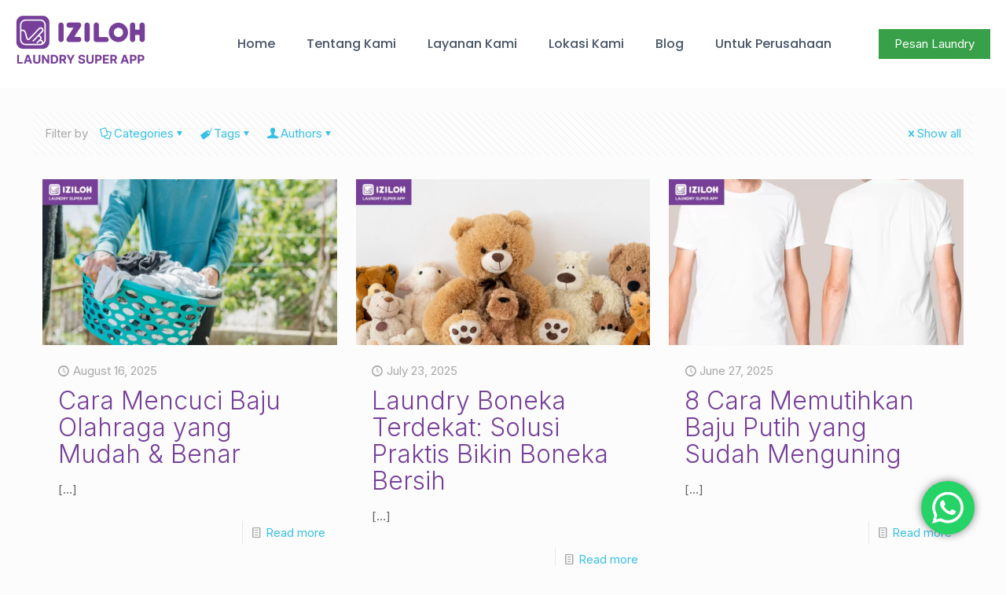

--- FILE ---
content_type: text/html; charset=UTF-8
request_url: https://iziloh.com/category/blog/trend/
body_size: 49756
content:
<!DOCTYPE html>
<html lang="en-US" prefix="og: https://ogp.me/ns#" class="no-js " itemscope itemtype="https://schema.org/WebPage" >

<head>

<meta charset="UTF-8" />
<link rel="alternate" hreflang="en-US" href="https://iziloh.com/category/blog/trend/"/>
<!-- Global site tag (gtag.js) - Google Analytics -->
<script async src="https://www.googletagmanager.com/gtag/js?id=UA-174983454-1"></script>
<script>
  window.dataLayer = window.dataLayer || [];
  function gtag(){dataLayer.push(arguments);}
  gtag('js', new Date());

  gtag('config', 'UA-174983454-1');
</script>

<!-- Meta Pixel Code -->
<script>
!function(f,b,e,v,n,t,s)
{if(f.fbq)return;n=f.fbq=function(){n.callMethod?
n.callMethod.apply(n,arguments):n.queue.push(arguments)};
if(!f._fbq)f._fbq=n;n.push=n;n.loaded=!0;n.version='2.0';
n.queue=[];t=b.createElement(e);t.async=!0;
t.src=v;s=b.getElementsByTagName(e)[0];
s.parentNode.insertBefore(t,s)}(window, document,'script',
'https://connect.facebook.net/en_US/fbevents.js');
fbq('init', '705132887256165');
fbq('track', 'PageView');
</script>
<noscript><img height="1" width="1" style="display:none"
src="https://www.facebook.com/tr?id=705132887256165&ev=PageView&noscript=1"
/></noscript>
<!-- End Meta Pixel Code --><meta name="format-detection" content="telephone=no">
<meta name="viewport" content="width=device-width, initial-scale=1, maximum-scale=1" />
<link rel="shortcut icon" href="https://iziloh.com/wp-content/uploads/2021/11/Favi-Iziloh.png" type="image/x-icon" />
<meta name="theme-color" content="#ffffff" media="(prefers-color-scheme: light)">
<meta name="theme-color" content="#ffffff" media="(prefers-color-scheme: dark)">
<!-- Google tag (gtag.js) consent mode dataLayer added by Site Kit -->
<script type="text/javascript" id="google_gtagjs-js-consent-mode-data-layer">
/* <![CDATA[ */
window.dataLayer = window.dataLayer || [];function gtag(){dataLayer.push(arguments);}
gtag('consent', 'default', {"ad_personalization":"denied","ad_storage":"denied","ad_user_data":"denied","analytics_storage":"denied","functionality_storage":"denied","security_storage":"denied","personalization_storage":"denied","region":["AT","BE","BG","CH","CY","CZ","DE","DK","EE","ES","FI","FR","GB","GR","HR","HU","IE","IS","IT","LI","LT","LU","LV","MT","NL","NO","PL","PT","RO","SE","SI","SK"],"wait_for_update":500});
window._googlesitekitConsentCategoryMap = {"statistics":["analytics_storage"],"marketing":["ad_storage","ad_user_data","ad_personalization"],"functional":["functionality_storage","security_storage"],"preferences":["personalization_storage"]};
window._googlesitekitConsents = {"ad_personalization":"denied","ad_storage":"denied","ad_user_data":"denied","analytics_storage":"denied","functionality_storage":"denied","security_storage":"denied","personalization_storage":"denied","region":["AT","BE","BG","CH","CY","CZ","DE","DK","EE","ES","FI","FR","GB","GR","HR","HU","IE","IS","IT","LI","LT","LU","LV","MT","NL","NO","PL","PT","RO","SE","SI","SK"],"wait_for_update":500};
/* ]]> */
</script>
<!-- End Google tag (gtag.js) consent mode dataLayer added by Site Kit -->

<!-- Search Engine Optimization by Rank Math - https://rankmath.com/ -->
<title>Trend - IZILOH</title>
<meta name="robots" content="index, follow, max-snippet:-1, max-video-preview:-1, max-image-preview:large"/>
<link rel="canonical" href="https://iziloh.com/category/blog/trend/" />
<link rel="next" href="https://iziloh.com/category/blog/trend/page/2/" />
<meta property="og:locale" content="en_US" />
<meta property="og:type" content="article" />
<meta property="og:title" content="Trend - IZILOH" />
<meta property="og:url" content="https://iziloh.com/category/blog/trend/" />
<meta property="og:site_name" content="IZILOH Aplikasi Laundry" />
<meta name="twitter:card" content="summary_large_image" />
<meta name="twitter:title" content="Trend - IZILOH" />
<meta name="twitter:label1" content="Posts" />
<meta name="twitter:data1" content="123" />
<script type="application/ld+json" class="rank-math-schema">{"@context":"https://schema.org","@graph":[{"@type":"Corporation","@id":"https://iziloh.com/#organization","name":"Iziloh","url":"https://iziloh.com","logo":{"@type":"ImageObject","@id":"https://iziloh.com/#logo","url":"https://iziloh.com/wp-content/uploads/2021/11/Favi-Iziloh-1.png","contentUrl":"https://iziloh.com/wp-content/uploads/2021/11/Favi-Iziloh-1.png","caption":"IZILOH Aplikasi Laundry","inLanguage":"en-US","width":"300","height":"300"}},{"@type":"WebSite","@id":"https://iziloh.com/#website","url":"https://iziloh.com","name":"IZILOH Aplikasi Laundry","publisher":{"@id":"https://iziloh.com/#organization"},"inLanguage":"en-US"},{"@type":"CollectionPage","@id":"https://iziloh.com/category/blog/trend/#webpage","url":"https://iziloh.com/category/blog/trend/","name":"Trend - IZILOH","isPartOf":{"@id":"https://iziloh.com/#website"},"inLanguage":"en-US"}]}</script>
<!-- /Rank Math WordPress SEO plugin -->

<link rel='dns-prefetch' href='//static.addtoany.com' />
<link rel='dns-prefetch' href='//www.googletagmanager.com' />
<link rel='dns-prefetch' href='//fonts.googleapis.com' />
<link rel="alternate" type="application/rss+xml" title="IZILOH &raquo; Feed" href="https://iziloh.com/feed/" />
<link rel="alternate" type="application/rss+xml" title="IZILOH &raquo; Comments Feed" href="https://iziloh.com/comments/feed/" />
<link rel="alternate" type="application/rss+xml" title="IZILOH &raquo; Trend Category Feed" href="https://iziloh.com/category/blog/trend/feed/" />
<style id='wp-img-auto-sizes-contain-inline-css' type='text/css'>
img:is([sizes=auto i],[sizes^="auto," i]){contain-intrinsic-size:3000px 1500px}
/*# sourceURL=wp-img-auto-sizes-contain-inline-css */
</style>
<link rel='stylesheet' id='vc_extensions_cqbundle_adminicon-css' href='https://iziloh.com/wp-content/plugins/vc-extensions-bundle/css/admin_icon.css?ver=6.9' type='text/css' media='all' />
<link rel='stylesheet' id='ht_ctc_main_css-css' href='https://iziloh.com/wp-content/plugins/click-to-chat-for-whatsapp/new/inc/assets/css/main.css?ver=4.8' type='text/css' media='all' />
<style id='wp-emoji-styles-inline-css' type='text/css'>

	img.wp-smiley, img.emoji {
		display: inline !important;
		border: none !important;
		box-shadow: none !important;
		height: 1em !important;
		width: 1em !important;
		margin: 0 0.07em !important;
		vertical-align: -0.1em !important;
		background: none !important;
		padding: 0 !important;
	}
/*# sourceURL=wp-emoji-styles-inline-css */
</style>
<style id='wp-block-library-inline-css' type='text/css'>
:root{--wp-block-synced-color:#7a00df;--wp-block-synced-color--rgb:122,0,223;--wp-bound-block-color:var(--wp-block-synced-color);--wp-editor-canvas-background:#ddd;--wp-admin-theme-color:#007cba;--wp-admin-theme-color--rgb:0,124,186;--wp-admin-theme-color-darker-10:#006ba1;--wp-admin-theme-color-darker-10--rgb:0,107,160.5;--wp-admin-theme-color-darker-20:#005a87;--wp-admin-theme-color-darker-20--rgb:0,90,135;--wp-admin-border-width-focus:2px}@media (min-resolution:192dpi){:root{--wp-admin-border-width-focus:1.5px}}.wp-element-button{cursor:pointer}:root .has-very-light-gray-background-color{background-color:#eee}:root .has-very-dark-gray-background-color{background-color:#313131}:root .has-very-light-gray-color{color:#eee}:root .has-very-dark-gray-color{color:#313131}:root .has-vivid-green-cyan-to-vivid-cyan-blue-gradient-background{background:linear-gradient(135deg,#00d084,#0693e3)}:root .has-purple-crush-gradient-background{background:linear-gradient(135deg,#34e2e4,#4721fb 50%,#ab1dfe)}:root .has-hazy-dawn-gradient-background{background:linear-gradient(135deg,#faaca8,#dad0ec)}:root .has-subdued-olive-gradient-background{background:linear-gradient(135deg,#fafae1,#67a671)}:root .has-atomic-cream-gradient-background{background:linear-gradient(135deg,#fdd79a,#004a59)}:root .has-nightshade-gradient-background{background:linear-gradient(135deg,#330968,#31cdcf)}:root .has-midnight-gradient-background{background:linear-gradient(135deg,#020381,#2874fc)}:root{--wp--preset--font-size--normal:16px;--wp--preset--font-size--huge:42px}.has-regular-font-size{font-size:1em}.has-larger-font-size{font-size:2.625em}.has-normal-font-size{font-size:var(--wp--preset--font-size--normal)}.has-huge-font-size{font-size:var(--wp--preset--font-size--huge)}.has-text-align-center{text-align:center}.has-text-align-left{text-align:left}.has-text-align-right{text-align:right}.has-fit-text{white-space:nowrap!important}#end-resizable-editor-section{display:none}.aligncenter{clear:both}.items-justified-left{justify-content:flex-start}.items-justified-center{justify-content:center}.items-justified-right{justify-content:flex-end}.items-justified-space-between{justify-content:space-between}.screen-reader-text{border:0;clip-path:inset(50%);height:1px;margin:-1px;overflow:hidden;padding:0;position:absolute;width:1px;word-wrap:normal!important}.screen-reader-text:focus{background-color:#ddd;clip-path:none;color:#444;display:block;font-size:1em;height:auto;left:5px;line-height:normal;padding:15px 23px 14px;text-decoration:none;top:5px;width:auto;z-index:100000}html :where(.has-border-color){border-style:solid}html :where([style*=border-top-color]){border-top-style:solid}html :where([style*=border-right-color]){border-right-style:solid}html :where([style*=border-bottom-color]){border-bottom-style:solid}html :where([style*=border-left-color]){border-left-style:solid}html :where([style*=border-width]){border-style:solid}html :where([style*=border-top-width]){border-top-style:solid}html :where([style*=border-right-width]){border-right-style:solid}html :where([style*=border-bottom-width]){border-bottom-style:solid}html :where([style*=border-left-width]){border-left-style:solid}html :where(img[class*=wp-image-]){height:auto;max-width:100%}:where(figure){margin:0 0 1em}html :where(.is-position-sticky){--wp-admin--admin-bar--position-offset:var(--wp-admin--admin-bar--height,0px)}@media screen and (max-width:600px){html :where(.is-position-sticky){--wp-admin--admin-bar--position-offset:0px}}

/*# sourceURL=wp-block-library-inline-css */
</style><style id='wp-block-columns-inline-css' type='text/css'>
.wp-block-columns{box-sizing:border-box;display:flex;flex-wrap:wrap!important}@media (min-width:782px){.wp-block-columns{flex-wrap:nowrap!important}}.wp-block-columns{align-items:normal!important}.wp-block-columns.are-vertically-aligned-top{align-items:flex-start}.wp-block-columns.are-vertically-aligned-center{align-items:center}.wp-block-columns.are-vertically-aligned-bottom{align-items:flex-end}@media (max-width:781px){.wp-block-columns:not(.is-not-stacked-on-mobile)>.wp-block-column{flex-basis:100%!important}}@media (min-width:782px){.wp-block-columns:not(.is-not-stacked-on-mobile)>.wp-block-column{flex-basis:0;flex-grow:1}.wp-block-columns:not(.is-not-stacked-on-mobile)>.wp-block-column[style*=flex-basis]{flex-grow:0}}.wp-block-columns.is-not-stacked-on-mobile{flex-wrap:nowrap!important}.wp-block-columns.is-not-stacked-on-mobile>.wp-block-column{flex-basis:0;flex-grow:1}.wp-block-columns.is-not-stacked-on-mobile>.wp-block-column[style*=flex-basis]{flex-grow:0}:where(.wp-block-columns){margin-bottom:1.75em}:where(.wp-block-columns.has-background){padding:1.25em 2.375em}.wp-block-column{flex-grow:1;min-width:0;overflow-wrap:break-word;word-break:break-word}.wp-block-column.is-vertically-aligned-top{align-self:flex-start}.wp-block-column.is-vertically-aligned-center{align-self:center}.wp-block-column.is-vertically-aligned-bottom{align-self:flex-end}.wp-block-column.is-vertically-aligned-stretch{align-self:stretch}.wp-block-column.is-vertically-aligned-bottom,.wp-block-column.is-vertically-aligned-center,.wp-block-column.is-vertically-aligned-top{width:100%}
/*# sourceURL=https://iziloh.com/wp-includes/blocks/columns/style.min.css */
</style>
<style id='wp-block-group-inline-css' type='text/css'>
.wp-block-group{box-sizing:border-box}:where(.wp-block-group.wp-block-group-is-layout-constrained){position:relative}
/*# sourceURL=https://iziloh.com/wp-includes/blocks/group/style.min.css */
</style>
<style id='wp-block-paragraph-inline-css' type='text/css'>
.is-small-text{font-size:.875em}.is-regular-text{font-size:1em}.is-large-text{font-size:2.25em}.is-larger-text{font-size:3em}.has-drop-cap:not(:focus):first-letter{float:left;font-size:8.4em;font-style:normal;font-weight:100;line-height:.68;margin:.05em .1em 0 0;text-transform:uppercase}body.rtl .has-drop-cap:not(:focus):first-letter{float:none;margin-left:.1em}p.has-drop-cap.has-background{overflow:hidden}:root :where(p.has-background){padding:1.25em 2.375em}:where(p.has-text-color:not(.has-link-color)) a{color:inherit}p.has-text-align-left[style*="writing-mode:vertical-lr"],p.has-text-align-right[style*="writing-mode:vertical-rl"]{rotate:180deg}
/*# sourceURL=https://iziloh.com/wp-includes/blocks/paragraph/style.min.css */
</style>
<style id='global-styles-inline-css' type='text/css'>
:root{--wp--preset--aspect-ratio--square: 1;--wp--preset--aspect-ratio--4-3: 4/3;--wp--preset--aspect-ratio--3-4: 3/4;--wp--preset--aspect-ratio--3-2: 3/2;--wp--preset--aspect-ratio--2-3: 2/3;--wp--preset--aspect-ratio--16-9: 16/9;--wp--preset--aspect-ratio--9-16: 9/16;--wp--preset--color--black: #000000;--wp--preset--color--cyan-bluish-gray: #abb8c3;--wp--preset--color--white: #ffffff;--wp--preset--color--pale-pink: #f78da7;--wp--preset--color--vivid-red: #cf2e2e;--wp--preset--color--luminous-vivid-orange: #ff6900;--wp--preset--color--luminous-vivid-amber: #fcb900;--wp--preset--color--light-green-cyan: #7bdcb5;--wp--preset--color--vivid-green-cyan: #00d084;--wp--preset--color--pale-cyan-blue: #8ed1fc;--wp--preset--color--vivid-cyan-blue: #0693e3;--wp--preset--color--vivid-purple: #9b51e0;--wp--preset--gradient--vivid-cyan-blue-to-vivid-purple: linear-gradient(135deg,rgb(6,147,227) 0%,rgb(155,81,224) 100%);--wp--preset--gradient--light-green-cyan-to-vivid-green-cyan: linear-gradient(135deg,rgb(122,220,180) 0%,rgb(0,208,130) 100%);--wp--preset--gradient--luminous-vivid-amber-to-luminous-vivid-orange: linear-gradient(135deg,rgb(252,185,0) 0%,rgb(255,105,0) 100%);--wp--preset--gradient--luminous-vivid-orange-to-vivid-red: linear-gradient(135deg,rgb(255,105,0) 0%,rgb(207,46,46) 100%);--wp--preset--gradient--very-light-gray-to-cyan-bluish-gray: linear-gradient(135deg,rgb(238,238,238) 0%,rgb(169,184,195) 100%);--wp--preset--gradient--cool-to-warm-spectrum: linear-gradient(135deg,rgb(74,234,220) 0%,rgb(151,120,209) 20%,rgb(207,42,186) 40%,rgb(238,44,130) 60%,rgb(251,105,98) 80%,rgb(254,248,76) 100%);--wp--preset--gradient--blush-light-purple: linear-gradient(135deg,rgb(255,206,236) 0%,rgb(152,150,240) 100%);--wp--preset--gradient--blush-bordeaux: linear-gradient(135deg,rgb(254,205,165) 0%,rgb(254,45,45) 50%,rgb(107,0,62) 100%);--wp--preset--gradient--luminous-dusk: linear-gradient(135deg,rgb(255,203,112) 0%,rgb(199,81,192) 50%,rgb(65,88,208) 100%);--wp--preset--gradient--pale-ocean: linear-gradient(135deg,rgb(255,245,203) 0%,rgb(182,227,212) 50%,rgb(51,167,181) 100%);--wp--preset--gradient--electric-grass: linear-gradient(135deg,rgb(202,248,128) 0%,rgb(113,206,126) 100%);--wp--preset--gradient--midnight: linear-gradient(135deg,rgb(2,3,129) 0%,rgb(40,116,252) 100%);--wp--preset--font-size--small: 13px;--wp--preset--font-size--medium: 20px;--wp--preset--font-size--large: 36px;--wp--preset--font-size--x-large: 42px;--wp--preset--spacing--20: 0.44rem;--wp--preset--spacing--30: 0.67rem;--wp--preset--spacing--40: 1rem;--wp--preset--spacing--50: 1.5rem;--wp--preset--spacing--60: 2.25rem;--wp--preset--spacing--70: 3.38rem;--wp--preset--spacing--80: 5.06rem;--wp--preset--shadow--natural: 6px 6px 9px rgba(0, 0, 0, 0.2);--wp--preset--shadow--deep: 12px 12px 50px rgba(0, 0, 0, 0.4);--wp--preset--shadow--sharp: 6px 6px 0px rgba(0, 0, 0, 0.2);--wp--preset--shadow--outlined: 6px 6px 0px -3px rgb(255, 255, 255), 6px 6px rgb(0, 0, 0);--wp--preset--shadow--crisp: 6px 6px 0px rgb(0, 0, 0);}:where(.is-layout-flex){gap: 0.5em;}:where(.is-layout-grid){gap: 0.5em;}body .is-layout-flex{display: flex;}.is-layout-flex{flex-wrap: wrap;align-items: center;}.is-layout-flex > :is(*, div){margin: 0;}body .is-layout-grid{display: grid;}.is-layout-grid > :is(*, div){margin: 0;}:where(.wp-block-columns.is-layout-flex){gap: 2em;}:where(.wp-block-columns.is-layout-grid){gap: 2em;}:where(.wp-block-post-template.is-layout-flex){gap: 1.25em;}:where(.wp-block-post-template.is-layout-grid){gap: 1.25em;}.has-black-color{color: var(--wp--preset--color--black) !important;}.has-cyan-bluish-gray-color{color: var(--wp--preset--color--cyan-bluish-gray) !important;}.has-white-color{color: var(--wp--preset--color--white) !important;}.has-pale-pink-color{color: var(--wp--preset--color--pale-pink) !important;}.has-vivid-red-color{color: var(--wp--preset--color--vivid-red) !important;}.has-luminous-vivid-orange-color{color: var(--wp--preset--color--luminous-vivid-orange) !important;}.has-luminous-vivid-amber-color{color: var(--wp--preset--color--luminous-vivid-amber) !important;}.has-light-green-cyan-color{color: var(--wp--preset--color--light-green-cyan) !important;}.has-vivid-green-cyan-color{color: var(--wp--preset--color--vivid-green-cyan) !important;}.has-pale-cyan-blue-color{color: var(--wp--preset--color--pale-cyan-blue) !important;}.has-vivid-cyan-blue-color{color: var(--wp--preset--color--vivid-cyan-blue) !important;}.has-vivid-purple-color{color: var(--wp--preset--color--vivid-purple) !important;}.has-black-background-color{background-color: var(--wp--preset--color--black) !important;}.has-cyan-bluish-gray-background-color{background-color: var(--wp--preset--color--cyan-bluish-gray) !important;}.has-white-background-color{background-color: var(--wp--preset--color--white) !important;}.has-pale-pink-background-color{background-color: var(--wp--preset--color--pale-pink) !important;}.has-vivid-red-background-color{background-color: var(--wp--preset--color--vivid-red) !important;}.has-luminous-vivid-orange-background-color{background-color: var(--wp--preset--color--luminous-vivid-orange) !important;}.has-luminous-vivid-amber-background-color{background-color: var(--wp--preset--color--luminous-vivid-amber) !important;}.has-light-green-cyan-background-color{background-color: var(--wp--preset--color--light-green-cyan) !important;}.has-vivid-green-cyan-background-color{background-color: var(--wp--preset--color--vivid-green-cyan) !important;}.has-pale-cyan-blue-background-color{background-color: var(--wp--preset--color--pale-cyan-blue) !important;}.has-vivid-cyan-blue-background-color{background-color: var(--wp--preset--color--vivid-cyan-blue) !important;}.has-vivid-purple-background-color{background-color: var(--wp--preset--color--vivid-purple) !important;}.has-black-border-color{border-color: var(--wp--preset--color--black) !important;}.has-cyan-bluish-gray-border-color{border-color: var(--wp--preset--color--cyan-bluish-gray) !important;}.has-white-border-color{border-color: var(--wp--preset--color--white) !important;}.has-pale-pink-border-color{border-color: var(--wp--preset--color--pale-pink) !important;}.has-vivid-red-border-color{border-color: var(--wp--preset--color--vivid-red) !important;}.has-luminous-vivid-orange-border-color{border-color: var(--wp--preset--color--luminous-vivid-orange) !important;}.has-luminous-vivid-amber-border-color{border-color: var(--wp--preset--color--luminous-vivid-amber) !important;}.has-light-green-cyan-border-color{border-color: var(--wp--preset--color--light-green-cyan) !important;}.has-vivid-green-cyan-border-color{border-color: var(--wp--preset--color--vivid-green-cyan) !important;}.has-pale-cyan-blue-border-color{border-color: var(--wp--preset--color--pale-cyan-blue) !important;}.has-vivid-cyan-blue-border-color{border-color: var(--wp--preset--color--vivid-cyan-blue) !important;}.has-vivid-purple-border-color{border-color: var(--wp--preset--color--vivid-purple) !important;}.has-vivid-cyan-blue-to-vivid-purple-gradient-background{background: var(--wp--preset--gradient--vivid-cyan-blue-to-vivid-purple) !important;}.has-light-green-cyan-to-vivid-green-cyan-gradient-background{background: var(--wp--preset--gradient--light-green-cyan-to-vivid-green-cyan) !important;}.has-luminous-vivid-amber-to-luminous-vivid-orange-gradient-background{background: var(--wp--preset--gradient--luminous-vivid-amber-to-luminous-vivid-orange) !important;}.has-luminous-vivid-orange-to-vivid-red-gradient-background{background: var(--wp--preset--gradient--luminous-vivid-orange-to-vivid-red) !important;}.has-very-light-gray-to-cyan-bluish-gray-gradient-background{background: var(--wp--preset--gradient--very-light-gray-to-cyan-bluish-gray) !important;}.has-cool-to-warm-spectrum-gradient-background{background: var(--wp--preset--gradient--cool-to-warm-spectrum) !important;}.has-blush-light-purple-gradient-background{background: var(--wp--preset--gradient--blush-light-purple) !important;}.has-blush-bordeaux-gradient-background{background: var(--wp--preset--gradient--blush-bordeaux) !important;}.has-luminous-dusk-gradient-background{background: var(--wp--preset--gradient--luminous-dusk) !important;}.has-pale-ocean-gradient-background{background: var(--wp--preset--gradient--pale-ocean) !important;}.has-electric-grass-gradient-background{background: var(--wp--preset--gradient--electric-grass) !important;}.has-midnight-gradient-background{background: var(--wp--preset--gradient--midnight) !important;}.has-small-font-size{font-size: var(--wp--preset--font-size--small) !important;}.has-medium-font-size{font-size: var(--wp--preset--font-size--medium) !important;}.has-large-font-size{font-size: var(--wp--preset--font-size--large) !important;}.has-x-large-font-size{font-size: var(--wp--preset--font-size--x-large) !important;}
:where(.wp-block-columns.is-layout-flex){gap: 2em;}:where(.wp-block-columns.is-layout-grid){gap: 2em;}
/*# sourceURL=global-styles-inline-css */
</style>
<style id='core-block-supports-inline-css' type='text/css'>
.wp-container-core-columns-is-layout-9d6595d7{flex-wrap:nowrap;}
/*# sourceURL=core-block-supports-inline-css */
</style>

<style id='classic-theme-styles-inline-css' type='text/css'>
/*! This file is auto-generated */
.wp-block-button__link{color:#fff;background-color:#32373c;border-radius:9999px;box-shadow:none;text-decoration:none;padding:calc(.667em + 2px) calc(1.333em + 2px);font-size:1.125em}.wp-block-file__button{background:#32373c;color:#fff;text-decoration:none}
/*# sourceURL=/wp-includes/css/classic-themes.min.css */
</style>
<link rel='stylesheet' id='dashicons-css' href='https://iziloh.com/wp-includes/css/dashicons.min.css?ver=6.9' type='text/css' media='all' />
<link rel='stylesheet' id='post-views-counter-frontend-css' href='https://iziloh.com/wp-content/plugins/post-views-counter/css/frontend.min.css?ver=1.4.7' type='text/css' media='all' />
<link rel='stylesheet' id='helpful-css' href='https://iziloh.com/wp-content/plugins/helpful/core/assets/themes/base.css?ver=4.5.24' type='text/css' media='all' />
<link rel='stylesheet' id='taxopress-frontend-css-css' href='https://iziloh.com/wp-content/plugins/simple-tags/assets/frontend/css/frontend.css?ver=3.25.1' type='text/css' media='all' />
<link rel='stylesheet' id='mfn-be-css' href='https://iziloh.com/wp-content/themes/betheme/css/be.css?ver=27.4.3' type='text/css' media='all' />
<link rel='stylesheet' id='mfn-animations-css' href='https://iziloh.com/wp-content/themes/betheme/assets/animations/animations.min.css?ver=27.4.3' type='text/css' media='all' />
<link rel='stylesheet' id='mfn-font-awesome-css' href='https://iziloh.com/wp-content/themes/betheme/fonts/fontawesome/fontawesome.css?ver=27.4.3' type='text/css' media='all' />
<link rel='stylesheet' id='mfn-jplayer-css' href='https://iziloh.com/wp-content/themes/betheme/assets/jplayer/css/jplayer.blue.monday.min.css?ver=27.4.3' type='text/css' media='all' />
<link rel='stylesheet' id='mfn-responsive-css' href='https://iziloh.com/wp-content/themes/betheme/css/responsive.css?ver=27.4.3' type='text/css' media='all' />
<link rel='stylesheet' id='mfn-fonts-css' href='https://fonts.googleapis.com/css?family=Inter%3A1%2C300%2C400%2C400italic%2C500%2C700%2C700italic%7CLora%3A1%2C300%2C400%2C400italic%2C500%2C700%2C700italic&#038;display=swap&#038;ver=6.9' type='text/css' media='all' />
<link rel='stylesheet' id='mfn-font-button-css' href='https://fonts.googleapis.com/css?family=Poppins%3A400%2C600&#038;display=swap&#038;ver=6.9' type='text/css' media='all' />
<link rel='stylesheet' id='wpdreams-asl-basic-css' href='https://iziloh.com/wp-content/plugins/ajax-search-lite/css/style.basic.css?ver=4.12.3' type='text/css' media='all' />
<link rel='stylesheet' id='wpdreams-asl-instance-css' href='https://iziloh.com/wp-content/plugins/ajax-search-lite/css/style-curvy-black.css?ver=4.12.3' type='text/css' media='all' />
<link rel='stylesheet' id='wp_mailjet_form_builder_widget-widget-front-styles-css' href='https://iziloh.com/wp-content/plugins/mailjet-for-wordpress/src/widgetformbuilder/css/front-widget.css?ver=6.1.3' type='text/css' media='all' />
<link rel='stylesheet' id='mfn-hb-css' href='https://iziloh.com/wp-content/plugins/mfn-header-builder/functions/assets/style.css?ver=6.9' type='text/css' media='all' />
<style id='mfn-hb-inline-css' type='text/css'>
.mhb-view.desktop{background-color:#ffffff}.mhb-view.desktop .first-row{background-color:rgba(255,255,255,0)}.mhb-view.desktop .first-row .mhb-row-wrapper{min-height:72px}.mhb-view.desktop .first-row .overflow.mhb-item-inner{height:72px}.mhb-view.desktop .first-row .mhb-menu .menu > li > a > span{line-height:52px}.mhb-view.desktop .first-row .mhb-image img{max-height:72px}.mhb-view.mobile{background-color:#ffffff}.mhb-view.mobile .first-row{background-color:rgba(255,255,255,0)}.mhb-view.mobile .first-row .mhb-row-wrapper{min-height:72px}.mhb-view.mobile .first-row .overflow.mhb-item-inner{height:72px}.mhb-view.mobile .first-row .mhb-menu .menu > li > a > span{line-height:52px}.mhb-view.mobile .first-row .mhb-image img{max-height:72px}.mhb-custom-ke03E4_JE .menu > li > a{color:#475467}.mhb-custom-ke03E4_JE .menu > li.current-menu-item > a, .mhb-custom-ke03E4_JE .menu > li.current-menu-ancestor > a, .mhb-custom-ke03E4_JE .menu > li.current-page-item > a, .mhb-custom-ke03E4_JE .menu > li.current-page-ancestor > a{color:#763f98}.mhb-custom-ke03E4_JE .menu > li > a:hover{color:#5e327a}.mhb-custom-ke03E4_JE .menu li ul{background-color:#f9fafb}.mhb-custom-ke03E4_JE .menu li ul li a{color:#475467}.mhb-custom-ke03E4_JE .menu li ul li.current-menu-item > a, .mhb-custom-ke03E4_JE .menu li ul li.current-menu-ancestor > a, .mhb-custom-ke03E4_JE .menu li ul li.current-page-item > a, .mhb-custom-ke03E4_JE .menu li ul li.current-page-ancestor > a{color:#763f98}.mhb-custom-ke03E4_JE .menu li ul li a:hover{color:#5e327a}.mhb-custom-ke03E4_JE .menu > li > a{font-weight:500}.mhb-custom-ke03E4_JE .menu > li > a{font-family:"Poppins"}.mhb-custom-ke03E4_JE .menu > li > a{font-size:16px}.mhb-custom-hWUOwNyE7 .action_button{color:#ffffff}.mhb-custom-hWUOwNyE7 .action_button{background-color:#763f98}.mhb-custom-hWUOwNyE7 .action_button:hover{color:#ffffff}.mhb-custom-hWUOwNyE7 .action_button:hover{background-color:#5b277c}.mhb-custom-hWUOwNyE7 .action_button:after{display:none}.mhb-custom-Z5g6KOKHf .menu > li > a{color:#763f98}.mhb-custom-Z5g6KOKHf .menu > li.current-menu-item > a, .mhb-custom-Z5g6KOKHf .menu > li.current-menu-ancestor > a, .mhb-custom-Z5g6KOKHf .menu > li.current-page-item > a, .mhb-custom-Z5g6KOKHf .menu > li.current-page-ancestor > a{color:#763f98}.mhb-custom-Z5g6KOKHf .menu > li > a:hover{color:#512a69}.mhb-custom-Z5g6KOKHf .menu li ul{background-color:#f2f2f2}.mhb-custom-Z5g6KOKHf .menu li ul li a{color:#763f98}.mhb-custom-Z5g6KOKHf .menu li ul li.current-menu-item > a, .mhb-custom-Z5g6KOKHf .menu li ul li.current-menu-ancestor > a, .mhb-custom-Z5g6KOKHf .menu li ul li.current-page-item > a, .mhb-custom-Z5g6KOKHf .menu li ul li.current-page-ancestor > a{color:#763f98}.mhb-custom-Z5g6KOKHf .menu li ul li a:hover{color:#512a69}.mhb-custom-Z5g6KOKHf .menu > li > a{font-weight:400}.mhb-custom-Z5g6KOKHf .menu > li > a{font-family:"Poppins"}.mhb-custom-Z5g6KOKHf .menu > li > a{font-size:15px}
/*# sourceURL=mfn-hb-inline-css */
</style>
<link rel='stylesheet' id='mfn-hb-Poppins-500-css' href='https://fonts.googleapis.com/css?family=Poppins%3A400%2C500&#038;ver=6.9' type='text/css' media='all' />
<link rel='stylesheet' id='mfn-hb-Poppins-400-css' href='https://fonts.googleapis.com/css?family=Poppins%3A400%2C400&#038;ver=6.9' type='text/css' media='all' />
<link rel='stylesheet' id='addtoany-css' href='https://iziloh.com/wp-content/plugins/add-to-any/addtoany.min.css?ver=1.16' type='text/css' media='all' />
<link rel='stylesheet' id='bsf-Defaults-css' href='https://iziloh.com/wp-content/uploads/smile_fonts/Defaults/Defaults.css?ver=3.19.11' type='text/css' media='all' />
<style id='mfn-dynamic-inline-css' type='text/css'>
html{background-color:#fcfcfc}#Wrapper,#Content,.mfn-popup .mfn-popup-content,.mfn-off-canvas-sidebar .mfn-off-canvas-content-wrapper,.mfn-cart-holder,.mfn-header-login,#Top_bar .search_wrapper,#Top_bar .top_bar_right .mfn-live-search-box,.column_livesearch .mfn-live-search-wrapper,.column_livesearch .mfn-live-search-box{background-color:#FCFCFC}.layout-boxed.mfn-bebuilder-header.mfn-ui #Wrapper .mfn-only-sample-content{background-color:#FCFCFC}body:not(.template-slider) #Header{min-height:80px}body.header-below:not(.template-slider) #Header{padding-top:80px}#Footer .widgets_wrapper{padding:20px 0}.has-search-overlay.search-overlay-opened #search-overlay{background-color:rgba(0,0,0,0.6)}.elementor-page.elementor-default #Content .the_content .section_wrapper{max-width:100%}.elementor-page.elementor-default #Content .section.the_content{width:100%}.elementor-page.elementor-default #Content .section_wrapper .the_content_wrapper{margin-left:0;margin-right:0;width:100%}body,button,span.date_label,.timeline_items li h3 span,input[type="submit"],input[type="reset"],input[type="button"],input[type="date"],input[type="text"],input[type="password"],input[type="tel"],input[type="email"],input[type="url"],textarea,select,.offer_li .title h3,.mfn-menu-item-megamenu{font-family:"Inter",-apple-system,BlinkMacSystemFont,"Segoe UI",Roboto,Oxygen-Sans,Ubuntu,Cantarell,"Helvetica Neue",sans-serif}#menu > ul > li > a,a.action_button,#overlay-menu ul li a{font-family:"Inter",-apple-system,BlinkMacSystemFont,"Segoe UI",Roboto,Oxygen-Sans,Ubuntu,Cantarell,"Helvetica Neue",sans-serif}#Subheader .title{font-family:"Lora",-apple-system,BlinkMacSystemFont,"Segoe UI",Roboto,Oxygen-Sans,Ubuntu,Cantarell,"Helvetica Neue",sans-serif}h1,h2,h3,h4,.text-logo #logo{font-family:"Inter",-apple-system,BlinkMacSystemFont,"Segoe UI",Roboto,Oxygen-Sans,Ubuntu,Cantarell,"Helvetica Neue",sans-serif}h5,h6{font-family:"Inter",-apple-system,BlinkMacSystemFont,"Segoe UI",Roboto,Oxygen-Sans,Ubuntu,Cantarell,"Helvetica Neue",sans-serif}blockquote{font-family:"Inter",-apple-system,BlinkMacSystemFont,"Segoe UI",Roboto,Oxygen-Sans,Ubuntu,Cantarell,"Helvetica Neue",sans-serif}.chart_box .chart .num,.counter .desc_wrapper .number-wrapper,.how_it_works .image .number,.pricing-box .plan-header .price,.quick_fact .number-wrapper,.woocommerce .product div.entry-summary .price{font-family:"Inter",-apple-system,BlinkMacSystemFont,"Segoe UI",Roboto,Oxygen-Sans,Ubuntu,Cantarell,"Helvetica Neue",sans-serif}body,.mfn-menu-item-megamenu{font-size:15px;line-height:26px;font-weight:400;letter-spacing:0px}.big{font-size:16px;line-height:28px;font-weight:400;letter-spacing:0px}#menu > ul > li > a,a.action_button,#overlay-menu ul li a{font-size:15px;font-weight:400;letter-spacing:0px}#overlay-menu ul li a{line-height:22.5px}#Subheader .title{font-size:30px;line-height:35px;font-weight:400;letter-spacing:1px;font-style:italic}h1,.text-logo #logo{font-size:48px;line-height:50px;font-weight:400;letter-spacing:0px}h2{font-size:32px;line-height:34px;font-weight:300;letter-spacing:0px}h3,.woocommerce ul.products li.product h3,.woocommerce #customer_login h2{font-size:24px;line-height:29px;font-weight:300;letter-spacing:0px}h4,.woocommerce .woocommerce-order-details__title,.woocommerce .wc-bacs-bank-details-heading,.woocommerce .woocommerce-customer-details h2{font-size:20px;line-height:25px;font-weight:500;letter-spacing:0px}h5{font-size:16px;line-height:25px;font-weight:700;letter-spacing:0px}h6{font-size:14px;line-height:25px;font-weight:400;letter-spacing:0px}#Intro .intro-title{font-size:70px;line-height:70px;font-weight:400;letter-spacing:0px}@media only screen and (min-width:768px) and (max-width:959px){body,.mfn-menu-item-megamenu{font-size:13px;line-height:22px;font-weight:400;letter-spacing:0px}.big{font-size:14px;line-height:24px;font-weight:400;letter-spacing:0px}#menu > ul > li > a,a.action_button,#overlay-menu ul li a{font-size:13px;font-weight:400;letter-spacing:0px}#overlay-menu ul li a{line-height:19.5px}#Subheader .title{font-size:26px;line-height:30px;font-weight:400;letter-spacing:1px;font-style:italic}h1,.text-logo #logo{font-size:41px;line-height:43px;font-weight:400;letter-spacing:0px}h2{font-size:27px;line-height:29px;font-weight:300;letter-spacing:0px}h3,.woocommerce ul.products li.product h3,.woocommerce #customer_login h2{font-size:20px;line-height:25px;font-weight:300;letter-spacing:0px}h4,.woocommerce .woocommerce-order-details__title,.woocommerce .wc-bacs-bank-details-heading,.woocommerce .woocommerce-customer-details h2{font-size:17px;line-height:21px;font-weight:500;letter-spacing:0px}h5{font-size:14px;line-height:21px;font-weight:700;letter-spacing:0px}h6{font-size:13px;line-height:21px;font-weight:400;letter-spacing:0px}#Intro .intro-title{font-size:60px;line-height:60px;font-weight:400;letter-spacing:0px}blockquote{font-size:15px}.chart_box .chart .num{font-size:45px;line-height:45px}.counter .desc_wrapper .number-wrapper{font-size:45px;line-height:45px}.counter .desc_wrapper .title{font-size:14px;line-height:18px}.faq .question .title{font-size:14px}.fancy_heading .title{font-size:38px;line-height:38px}.offer .offer_li .desc_wrapper .title h3{font-size:32px;line-height:32px}.offer_thumb_ul li.offer_thumb_li .desc_wrapper .title h3{font-size:32px;line-height:32px}.pricing-box .plan-header h2{font-size:27px;line-height:27px}.pricing-box .plan-header .price > span{font-size:40px;line-height:40px}.pricing-box .plan-header .price sup.currency{font-size:18px;line-height:18px}.pricing-box .plan-header .price sup.period{font-size:14px;line-height:14px}.quick_fact .number-wrapper{font-size:80px;line-height:80px}.trailer_box .desc h2{font-size:27px;line-height:27px}.widget > h3{font-size:17px;line-height:20px}}@media only screen and (min-width:480px) and (max-width:767px){body,.mfn-menu-item-megamenu{font-size:13px;line-height:20px;font-weight:400;letter-spacing:0px}.big{font-size:13px;line-height:21px;font-weight:400;letter-spacing:0px}#menu > ul > li > a,a.action_button,#overlay-menu ul li a{font-size:13px;font-weight:400;letter-spacing:0px}#overlay-menu ul li a{line-height:19.5px}#Subheader .title{font-size:23px;line-height:26px;font-weight:400;letter-spacing:1px;font-style:italic}h1,.text-logo #logo{font-size:36px;line-height:38px;font-weight:400;letter-spacing:0px}h2{font-size:24px;line-height:26px;font-weight:300;letter-spacing:0px}h3,.woocommerce ul.products li.product h3,.woocommerce #customer_login h2{font-size:18px;line-height:22px;font-weight:300;letter-spacing:0px}h4,.woocommerce .woocommerce-order-details__title,.woocommerce .wc-bacs-bank-details-heading,.woocommerce .woocommerce-customer-details h2{font-size:15px;line-height:19px;font-weight:500;letter-spacing:0px}h5{font-size:13px;line-height:19px;font-weight:700;letter-spacing:0px}h6{font-size:13px;line-height:19px;font-weight:400;letter-spacing:0px}#Intro .intro-title{font-size:53px;line-height:53px;font-weight:400;letter-spacing:0px}blockquote{font-size:14px}.chart_box .chart .num{font-size:40px;line-height:40px}.counter .desc_wrapper .number-wrapper{font-size:40px;line-height:40px}.counter .desc_wrapper .title{font-size:13px;line-height:16px}.faq .question .title{font-size:13px}.fancy_heading .title{font-size:34px;line-height:34px}.offer .offer_li .desc_wrapper .title h3{font-size:28px;line-height:28px}.offer_thumb_ul li.offer_thumb_li .desc_wrapper .title h3{font-size:28px;line-height:28px}.pricing-box .plan-header h2{font-size:24px;line-height:24px}.pricing-box .plan-header .price > span{font-size:34px;line-height:34px}.pricing-box .plan-header .price sup.currency{font-size:16px;line-height:16px}.pricing-box .plan-header .price sup.period{font-size:13px;line-height:13px}.quick_fact .number-wrapper{font-size:70px;line-height:70px}.trailer_box .desc h2{font-size:24px;line-height:24px}.widget > h3{font-size:16px;line-height:19px}}@media only screen and (max-width:479px){body,.mfn-menu-item-megamenu{font-size:13px;line-height:19px;font-weight:400;letter-spacing:0px}.big{font-size:13px;line-height:19px;font-weight:400;letter-spacing:0px}#menu > ul > li > a,a.action_button,#overlay-menu ul li a{font-size:13px;font-weight:400;letter-spacing:0px}#overlay-menu ul li a{line-height:19.5px}#Subheader .title{font-size:18px;line-height:21px;font-weight:400;letter-spacing:1px;font-style:italic}h1,.text-logo #logo{font-size:29px;line-height:30px;font-weight:400;letter-spacing:0px}h2{font-size:19px;line-height:20px;font-weight:300;letter-spacing:0px}h3,.woocommerce ul.products li.product h3,.woocommerce #customer_login h2{font-size:14px;line-height:19px;font-weight:300;letter-spacing:0px}h4,.woocommerce .woocommerce-order-details__title,.woocommerce .wc-bacs-bank-details-heading,.woocommerce .woocommerce-customer-details h2{font-size:13px;line-height:19px;font-weight:500;letter-spacing:0px}h5{font-size:13px;line-height:19px;font-weight:700;letter-spacing:0px}h6{font-size:13px;line-height:19px;font-weight:400;letter-spacing:0px}#Intro .intro-title{font-size:42px;line-height:42px;font-weight:400;letter-spacing:0px}blockquote{font-size:13px}.chart_box .chart .num{font-size:35px;line-height:35px}.counter .desc_wrapper .number-wrapper{font-size:35px;line-height:35px}.counter .desc_wrapper .title{font-size:13px;line-height:26px}.faq .question .title{font-size:13px}.fancy_heading .title{font-size:30px;line-height:30px}.offer .offer_li .desc_wrapper .title h3{font-size:26px;line-height:26px}.offer_thumb_ul li.offer_thumb_li .desc_wrapper .title h3{font-size:26px;line-height:26px}.pricing-box .plan-header h2{font-size:21px;line-height:21px}.pricing-box .plan-header .price > span{font-size:32px;line-height:32px}.pricing-box .plan-header .price sup.currency{font-size:14px;line-height:14px}.pricing-box .plan-header .price sup.period{font-size:13px;line-height:13px}.quick_fact .number-wrapper{font-size:60px;line-height:60px}.trailer_box .desc h2{font-size:21px;line-height:21px}.widget > h3{font-size:15px;line-height:18px}}.with_aside .sidebar.columns{width:23%}.with_aside .sections_group{width:77%}.aside_both .sidebar.columns{width:18%}.aside_both .sidebar.sidebar-1{margin-left:-82%}.aside_both .sections_group{width:64%;margin-left:18%}@media only screen and (min-width:1240px){#Wrapper,.with_aside .content_wrapper{max-width:1240px}body.layout-boxed.mfn-header-scrolled .mfn-header-tmpl.mfn-sticky-layout-width{max-width:1240px;left:0;right:0;margin-left:auto;margin-right:auto}body.layout-boxed:not(.mfn-header-scrolled) .mfn-header-tmpl.mfn-header-layout-width,body.layout-boxed .mfn-header-tmpl.mfn-header-layout-width:not(.mfn-hasSticky){max-width:1240px;left:0;right:0;margin-left:auto;margin-right:auto}body.layout-boxed.mfn-bebuilder-header.mfn-ui .mfn-only-sample-content{max-width:1240px;margin-left:auto;margin-right:auto}.section_wrapper,.container{max-width:1220px}.layout-boxed.header-boxed #Top_bar.is-sticky{max-width:1240px}}@media only screen and (max-width:767px){#Wrapper{max-width:calc(100% - 67px)}.content_wrapper .section_wrapper,.container,.four.columns .widget-area{max-width:550px !important;padding-left:33px;padding-right:33px}}  .button-default .button,.button-flat .button,.button-round .button{background-color:#f8f8f8;color:#747474}.button-stroke .button{border-color:#f8f8f8;color:#747474}.button-stroke .button:hover{background-color:#f8f8f8;color:#fff}.button-default .button_theme,.button-default button,.button-default input[type="button"],.button-default input[type="reset"],.button-default input[type="submit"],.button-flat .button_theme,.button-flat button,.button-flat input[type="button"],.button-flat input[type="reset"],.button-flat input[type="submit"],.button-round .button_theme,.button-round button,.button-round input[type="button"],.button-round input[type="reset"],.button-round input[type="submit"],.woocommerce #respond input#submit,.woocommerce a.button:not(.default),.woocommerce button.button,.woocommerce input.button,.woocommerce #respond input#submit:hover,.woocommerce a.button:hover,.woocommerce button.button:hover,.woocommerce input.button:hover{color:#ffffff}.button-default #respond input#submit.alt.disabled,.button-default #respond input#submit.alt.disabled:hover,.button-default #respond input#submit.alt:disabled,.button-default #respond input#submit.alt:disabled:hover,.button-default #respond input#submit.alt:disabled[disabled],.button-default #respond input#submit.alt:disabled[disabled]:hover,.button-default a.button.alt.disabled,.button-default a.button.alt.disabled:hover,.button-default a.button.alt:disabled,.button-default a.button.alt:disabled:hover,.button-default a.button.alt:disabled[disabled],.button-default a.button.alt:disabled[disabled]:hover,.button-default button.button.alt.disabled,.button-default button.button.alt.disabled:hover,.button-default button.button.alt:disabled,.button-default button.button.alt:disabled:hover,.button-default button.button.alt:disabled[disabled],.button-default button.button.alt:disabled[disabled]:hover,.button-default input.button.alt.disabled,.button-default input.button.alt.disabled:hover,.button-default input.button.alt:disabled,.button-default input.button.alt:disabled:hover,.button-default input.button.alt:disabled[disabled],.button-default input.button.alt:disabled[disabled]:hover,.button-default #respond input#submit.alt,.button-default a.button.alt,.button-default button.button.alt,.button-default input.button.alt,.button-default #respond input#submit.alt:hover,.button-default a.button.alt:hover,.button-default button.button.alt:hover,.button-default input.button.alt:hover,.button-flat #respond input#submit.alt.disabled,.button-flat #respond input#submit.alt.disabled:hover,.button-flat #respond input#submit.alt:disabled,.button-flat #respond input#submit.alt:disabled:hover,.button-flat #respond input#submit.alt:disabled[disabled],.button-flat #respond input#submit.alt:disabled[disabled]:hover,.button-flat a.button.alt.disabled,.button-flat a.button.alt.disabled:hover,.button-flat a.button.alt:disabled,.button-flat a.button.alt:disabled:hover,.button-flat a.button.alt:disabled[disabled],.button-flat a.button.alt:disabled[disabled]:hover,.button-flat button.button.alt.disabled,.button-flat button.button.alt.disabled:hover,.button-flat button.button.alt:disabled,.button-flat button.button.alt:disabled:hover,.button-flat button.button.alt:disabled[disabled],.button-flat button.button.alt:disabled[disabled]:hover,.button-flat input.button.alt.disabled,.button-flat input.button.alt.disabled:hover,.button-flat input.button.alt:disabled,.button-flat input.button.alt:disabled:hover,.button-flat input.button.alt:disabled[disabled],.button-flat input.button.alt:disabled[disabled]:hover,.button-flat #respond input#submit.alt,.button-flat a.button.alt,.button-flat button.button.alt,.button-flat input.button.alt,.button-flat #respond input#submit.alt:hover,.button-flat a.button.alt:hover,.button-flat button.button.alt:hover,.button-flat input.button.alt:hover,.button-round #respond input#submit.alt.disabled,.button-round #respond input#submit.alt.disabled:hover,.button-round #respond input#submit.alt:disabled,.button-round #respond input#submit.alt:disabled:hover,.button-round #respond input#submit.alt:disabled[disabled],.button-round #respond input#submit.alt:disabled[disabled]:hover,.button-round a.button.alt.disabled,.button-round a.button.alt.disabled:hover,.button-round a.button.alt:disabled,.button-round a.button.alt:disabled:hover,.button-round a.button.alt:disabled[disabled],.button-round a.button.alt:disabled[disabled]:hover,.button-round button.button.alt.disabled,.button-round button.button.alt.disabled:hover,.button-round button.button.alt:disabled,.button-round button.button.alt:disabled:hover,.button-round button.button.alt:disabled[disabled],.button-round button.button.alt:disabled[disabled]:hover,.button-round input.button.alt.disabled,.button-round input.button.alt.disabled:hover,.button-round input.button.alt:disabled,.button-round input.button.alt:disabled:hover,.button-round input.button.alt:disabled[disabled],.button-round input.button.alt:disabled[disabled]:hover,.button-round #respond input#submit.alt,.button-round a.button.alt,.button-round button.button.alt,.button-round input.button.alt,.button-round #respond input#submit.alt:hover,.button-round a.button.alt:hover,.button-round button.button.alt:hover,.button-round input.button.alt:hover{background-color:#763f98;color:#ffffff}.button-stroke.woocommerce a.button:not(.default),.button-stroke .woocommerce a.button:not(.default),.button-stroke #respond input#submit.alt.disabled,.button-stroke #respond input#submit.alt.disabled:hover,.button-stroke #respond input#submit.alt:disabled,.button-stroke #respond input#submit.alt:disabled:hover,.button-stroke #respond input#submit.alt:disabled[disabled],.button-stroke #respond input#submit.alt:disabled[disabled]:hover,.button-stroke a.button.alt.disabled,.button-stroke a.button.alt.disabled:hover,.button-stroke a.button.alt:disabled,.button-stroke a.button.alt:disabled:hover,.button-stroke a.button.alt:disabled[disabled],.button-stroke a.button.alt:disabled[disabled]:hover,.button-stroke button.button.alt.disabled,.button-stroke button.button.alt.disabled:hover,.button-stroke button.button.alt:disabled,.button-stroke button.button.alt:disabled:hover,.button-stroke button.button.alt:disabled[disabled],.button-stroke button.button.alt:disabled[disabled]:hover,.button-stroke input.button.alt.disabled,.button-stroke input.button.alt.disabled:hover,.button-stroke input.button.alt:disabled,.button-stroke input.button.alt:disabled:hover,.button-stroke input.button.alt:disabled[disabled],.button-stroke input.button.alt:disabled[disabled]:hover,.button-stroke #respond input#submit.alt,.button-stroke a.button.alt,.button-stroke button.button.alt,.button-stroke input.button.alt{border-color:#763f98;background:none;color:#763f98}.button-stroke.woocommerce a.button:not(.default):hover,.button-stroke .woocommerce a.button:not(.default):hover,.button-stroke #respond input#submit.alt:hover,.button-stroke a.button.alt:hover,.button-stroke button.button.alt:hover,.button-stroke input.button.alt:hover,.button-stroke a.action_button:hover{background-color:#763f98;color:#ffffff}.action_button,.action_button:hover{background-color:#f7f7f7;color:#747474}.button-stroke a.action_button{border-color:#f7f7f7}.footer_button{color:#763f98!important;background-color:transparent;box-shadow:none!important}.footer_button:after{display:none!important}.button-custom.woocommerce .button,.button-custom .button,.button-custom .action_button,.button-custom .footer_button,.button-custom button,.button-custom button.button,.button-custom input[type="button"],.button-custom input[type="reset"],.button-custom input[type="submit"],.button-custom .woocommerce #respond input#submit,.button-custom .woocommerce a.button,.button-custom .woocommerce button.button,.button-custom .woocommerce input.button,.button-custom:where(body:not(.woocommerce-block-theme-has-button-styles)) .woocommerce button.button:disabled[disabled]{font-family:Poppins;font-size:16px;line-height:16px;font-weight:600;letter-spacing:0px;padding:12px 20px 12px 20px;border-width:0px;border-radius:20px;border-color:#d7ecda}body.button-custom .button{color:#ffffff;background-color:#37a048;border-color:transparent}body.button-custom .button:hover{color:#ffffff;background-color:#2c803a;border-color:transparent}body .button-custom .button_theme,body.button-custom .button_theme,.button-custom button,.button-custom input[type="button"],.button-custom input[type="reset"],.button-custom input[type="submit"],.button-custom .woocommerce #respond input#submit,body.button-custom.woocommerce a.button:not(.default),.button-custom .woocommerce button.button,.button-custom .woocommerce input.button,.button-custom .woocommerce a.button_theme:not(.default){color:#ffffff;background-color:#37a048;border-color:#d7ecda;box-shadow:unset}body .button-custom .button_theme:hover,body.button-custom .button_theme:hover,.button-custom button:hover,.button-custom input[type="button"]:hover,.button-custom input[type="reset"]:hover,.button-custom input[type="submit"]:hover,.button-custom .woocommerce #respond input#submit:hover,body.button-custom.woocommerce .button:not(.default):hover,body.button-custom.woocommerce a.button:not(.default):hover,.button-custom .woocommerce button.button:hover,.button-custom .woocommerce input.button:hover,.button-custom .woocommerce a.button_theme:not(.default):hover{color:#ffffff;background-color:#2c803a;border-color:transparent}body.button-custom .action_button{color:#ffffff;background-color:#37a048;border-color:transparent;box-shadow:unset}body.button-custom .action_button:hover{color:#ffffff;background-color:#2c803a;border-color:transparent}.button-custom #respond input#submit.alt.disabled,.button-custom #respond input#submit.alt.disabled:hover,.button-custom #respond input#submit.alt:disabled,.button-custom #respond input#submit.alt:disabled:hover,.button-custom #respond input#submit.alt:disabled[disabled],.button-custom #respond input#submit.alt:disabled[disabled]:hover,.button-custom a.button.alt.disabled,.button-custom a.button.alt.disabled:hover,.button-custom a.button.alt:disabled,.button-custom a.button.alt:disabled:hover,.button-custom a.button.alt:disabled[disabled],.button-custom a.button.alt:disabled[disabled]:hover,.button-custom button.button.alt.disabled,.button-custom button.button.alt.disabled:hover,.button-custom button.button.alt:disabled,.button-custom button.button.alt:disabled:hover,.button-custom button.button.alt:disabled[disabled],.button-custom button.button.alt:disabled[disabled]:hover,.button-custom input.button.alt.disabled,.button-custom input.button.alt.disabled:hover,.button-custom input.button.alt:disabled,.button-custom input.button.alt:disabled:hover,.button-custom input.button.alt:disabled[disabled],.button-custom input.button.alt:disabled[disabled]:hover,.button-custom #respond input#submit.alt,.button-custom a.button.alt,.button-custom button.button.alt,.button-custom input.button.alt{line-height:16px;padding:12px 20px 12px 20px;color:#ffffff;background-color:#37a048;font-family:Poppins;font-size:16px;font-weight:600;letter-spacing:0px;border-width:0px;border-radius:20px}.button-custom #respond input#submit.alt:hover,.button-custom a.button.alt:hover,.button-custom button.button.alt:hover,.button-custom input.button.alt:hover,.button-custom a.action_button:hover{color:#ffffff;background-color:#2c803a}#Top_bar #logo,.header-fixed #Top_bar #logo,.header-plain #Top_bar #logo,.header-transparent #Top_bar #logo{height:48px;line-height:48px;padding:16px 0}.logo-overflow #Top_bar:not(.is-sticky) .logo{height:80px}#Top_bar .menu > li > a{padding:10px 0}.menu-highlight:not(.header-creative) #Top_bar .menu > li > a{margin:15px 0}.header-plain:not(.menu-highlight) #Top_bar .menu > li > a span:not(.description){line-height:80px}.header-fixed #Top_bar .menu > li > a{padding:25px 0}@media only screen and (max-width:767px){.mobile-header-mini #Top_bar #logo{height:50px!important;line-height:50px!important;margin:5px 0}}#Top_bar #logo img.svg{width:100px}.image_frame,.wp-caption{border-width:0px}.alert{border-radius:0px}#Top_bar .top_bar_right .top-bar-right-input input{width:200px}.mfn-live-search-box .mfn-live-search-list{max-height:300px}#Side_slide{right:-250px;width:250px}#Side_slide.left{left:-250px}.blog-teaser li .desc-wrapper .desc{background-position-y:-1px}.mfn-free-delivery-info{--mfn-free-delivery-bar:#763f98;--mfn-free-delivery-bg:rgba(0,0,0,0.1);--mfn-free-delivery-achieved:#763f98}@media only screen and ( max-width:767px ){}@media only screen and (min-width:1240px){body:not(.header-simple) #Top_bar #menu{display:block!important}.tr-menu #Top_bar #menu{background:none!important}#Top_bar .menu > li > ul.mfn-megamenu > li{float:left}#Top_bar .menu > li > ul.mfn-megamenu > li.mfn-megamenu-cols-1{width:100%}#Top_bar .menu > li > ul.mfn-megamenu > li.mfn-megamenu-cols-2{width:50%}#Top_bar .menu > li > ul.mfn-megamenu > li.mfn-megamenu-cols-3{width:33.33%}#Top_bar .menu > li > ul.mfn-megamenu > li.mfn-megamenu-cols-4{width:25%}#Top_bar .menu > li > ul.mfn-megamenu > li.mfn-megamenu-cols-5{width:20%}#Top_bar .menu > li > ul.mfn-megamenu > li.mfn-megamenu-cols-6{width:16.66%}#Top_bar .menu > li > ul.mfn-megamenu > li > ul{display:block!important;position:inherit;left:auto;top:auto;border-width:0 1px 0 0}#Top_bar .menu > li > ul.mfn-megamenu > li:last-child > ul{border:0}#Top_bar .menu > li > ul.mfn-megamenu > li > ul li{width:auto}#Top_bar .menu > li > ul.mfn-megamenu a.mfn-megamenu-title{text-transform:uppercase;font-weight:400;background:none}#Top_bar .menu > li > ul.mfn-megamenu a .menu-arrow{display:none}.menuo-right #Top_bar .menu > li > ul.mfn-megamenu{left:0;width:98%!important;margin:0 1%;padding:20px 0}.menuo-right #Top_bar .menu > li > ul.mfn-megamenu-bg{box-sizing:border-box}#Top_bar .menu > li > ul.mfn-megamenu-bg{padding:20px 166px 20px 20px;background-repeat:no-repeat;background-position:right bottom}.rtl #Top_bar .menu > li > ul.mfn-megamenu-bg{padding-left:166px;padding-right:20px;background-position:left bottom}#Top_bar .menu > li > ul.mfn-megamenu-bg > li{background:none}#Top_bar .menu > li > ul.mfn-megamenu-bg > li a{border:none}#Top_bar .menu > li > ul.mfn-megamenu-bg > li > ul{background:none!important;-webkit-box-shadow:0 0 0 0;-moz-box-shadow:0 0 0 0;box-shadow:0 0 0 0}.mm-vertical #Top_bar .container{position:relative}.mm-vertical #Top_bar .top_bar_left{position:static}.mm-vertical #Top_bar .menu > li ul{box-shadow:0 0 0 0 transparent!important;background-image:none}.mm-vertical #Top_bar .menu > li > ul.mfn-megamenu{padding:20px 0}.mm-vertical.header-plain #Top_bar .menu > li > ul.mfn-megamenu{width:100%!important;margin:0}.mm-vertical #Top_bar .menu > li > ul.mfn-megamenu > li{display:table-cell;float:none!important;width:10%;padding:0 15px;border-right:1px solid rgba(0,0,0,0.05)}.mm-vertical #Top_bar .menu > li > ul.mfn-megamenu > li:last-child{border-right-width:0}.mm-vertical #Top_bar .menu > li > ul.mfn-megamenu > li.hide-border{border-right-width:0}.mm-vertical #Top_bar .menu > li > ul.mfn-megamenu > li a{border-bottom-width:0;padding:9px 15px;line-height:120%}.mm-vertical #Top_bar .menu > li > ul.mfn-megamenu a.mfn-megamenu-title{font-weight:700}.rtl .mm-vertical #Top_bar .menu > li > ul.mfn-megamenu > li:first-child{border-right-width:0}.rtl .mm-vertical #Top_bar .menu > li > ul.mfn-megamenu > li:last-child{border-right-width:1px}body.header-shop #Top_bar #menu{display:flex!important;background-color:transparent}.header-shop #Top_bar.is-sticky .top_bar_row_second{display:none}.header-plain:not(.menuo-right) #Header .top_bar_left{width:auto!important}.header-stack.header-center #Top_bar #menu{display:inline-block!important}.header-simple #Top_bar #menu{display:none;height:auto;width:300px;bottom:auto;top:100%;right:1px;position:absolute;margin:0}.header-simple #Header a.responsive-menu-toggle{display:block;right:10px}.header-simple #Top_bar #menu > ul{width:100%;float:left}.header-simple #Top_bar #menu ul li{width:100%;padding-bottom:0;border-right:0;position:relative}.header-simple #Top_bar #menu ul li a{padding:0 20px;margin:0;display:block;height:auto;line-height:normal;border:none}.header-simple #Top_bar #menu ul li a:not(.menu-toggle):after{display:none}.header-simple #Top_bar #menu ul li a span{border:none;line-height:44px;display:inline;padding:0}.header-simple #Top_bar #menu ul li.submenu .menu-toggle{display:block;position:absolute;right:0;top:0;width:44px;height:44px;line-height:44px;font-size:30px;font-weight:300;text-align:center;cursor:pointer;color:#444;opacity:0.33;transform:unset}.header-simple #Top_bar #menu ul li.submenu .menu-toggle:after{content:"+";position:static}.header-simple #Top_bar #menu ul li.hover > .menu-toggle:after{content:"-"}.header-simple #Top_bar #menu ul li.hover a{border-bottom:0}.header-simple #Top_bar #menu ul.mfn-megamenu li .menu-toggle{display:none}.header-simple #Top_bar #menu ul li ul{position:relative!important;left:0!important;top:0;padding:0;margin:0!important;width:auto!important;background-image:none}.header-simple #Top_bar #menu ul li ul li{width:100%!important;display:block;padding:0}.header-simple #Top_bar #menu ul li ul li a{padding:0 20px 0 30px}.header-simple #Top_bar #menu ul li ul li a .menu-arrow{display:none}.header-simple #Top_bar #menu ul li ul li a span{padding:0}.header-simple #Top_bar #menu ul li ul li a span:after{display:none!important}.header-simple #Top_bar .menu > li > ul.mfn-megamenu a.mfn-megamenu-title{text-transform:uppercase;font-weight:400}.header-simple #Top_bar .menu > li > ul.mfn-megamenu > li > ul{display:block!important;position:inherit;left:auto;top:auto}.header-simple #Top_bar #menu ul li ul li ul{border-left:0!important;padding:0;top:0}.header-simple #Top_bar #menu ul li ul li ul li a{padding:0 20px 0 40px}.rtl.header-simple #Top_bar #menu{left:1px;right:auto}.rtl.header-simple #Top_bar a.responsive-menu-toggle{left:10px;right:auto}.rtl.header-simple #Top_bar #menu ul li.submenu .menu-toggle{left:0;right:auto}.rtl.header-simple #Top_bar #menu ul li ul{left:auto!important;right:0!important}.rtl.header-simple #Top_bar #menu ul li ul li a{padding:0 30px 0 20px}.rtl.header-simple #Top_bar #menu ul li ul li ul li a{padding:0 40px 0 20px}.menu-highlight #Top_bar .menu > li{margin:0 2px}.menu-highlight:not(.header-creative) #Top_bar .menu > li > a{padding:0;-webkit-border-radius:5px;border-radius:5px}.menu-highlight #Top_bar .menu > li > a:after{display:none}.menu-highlight #Top_bar .menu > li > a span:not(.description){line-height:50px}.menu-highlight #Top_bar .menu > li > a span.description{display:none}.menu-highlight.header-stack #Top_bar .menu > li > a{margin:10px 0!important}.menu-highlight.header-stack #Top_bar .menu > li > a span:not(.description){line-height:40px}.menu-highlight.header-simple #Top_bar #menu ul li,.menu-highlight.header-creative #Top_bar #menu ul li{margin:0}.menu-highlight.header-simple #Top_bar #menu ul li > a,.menu-highlight.header-creative #Top_bar #menu ul li > a{-webkit-border-radius:0;border-radius:0}.menu-highlight:not(.header-fixed):not(.header-simple) #Top_bar.is-sticky .menu > li > a{margin:10px 0!important;padding:5px 0!important}.menu-highlight:not(.header-fixed):not(.header-simple) #Top_bar.is-sticky .menu > li > a span{line-height:30px!important}.header-modern.menu-highlight.menuo-right .menu_wrapper{margin-right:20px}.menu-line-below #Top_bar .menu > li > a:not(.menu-toggle):after{top:auto;bottom:-4px}.menu-line-below #Top_bar.is-sticky .menu > li > a:not(.menu-toggle):after{top:auto;bottom:-4px}.menu-line-below-80 #Top_bar:not(.is-sticky) .menu > li > a:not(.menu-toggle):after{height:4px;left:10%;top:50%;margin-top:20px;width:80%}.menu-line-below-80-1 #Top_bar:not(.is-sticky) .menu > li > a:not(.menu-toggle):after{height:1px;left:10%;top:50%;margin-top:20px;width:80%}.menu-link-color #Top_bar .menu > li > a:not(.menu-toggle):after{display:none!important}.menu-arrow-top #Top_bar .menu > li > a:after{background:none repeat scroll 0 0 rgba(0,0,0,0)!important;border-color:#ccc transparent transparent;border-style:solid;border-width:7px 7px 0;display:block;height:0;left:50%;margin-left:-7px;top:0!important;width:0}.menu-arrow-top #Top_bar.is-sticky .menu > li > a:after{top:0!important}.menu-arrow-bottom #Top_bar .menu > li > a:after{background:none!important;border-color:transparent transparent #ccc;border-style:solid;border-width:0 7px 7px;display:block;height:0;left:50%;margin-left:-7px;top:auto;bottom:0;width:0}.menu-arrow-bottom #Top_bar.is-sticky .menu > li > a:after{top:auto;bottom:0}.menuo-no-borders #Top_bar .menu > li > a span{border-width:0!important}.menuo-no-borders #Header_creative #Top_bar .menu > li > a span{border-bottom-width:0}.menuo-no-borders.header-plain #Top_bar a#header_cart,.menuo-no-borders.header-plain #Top_bar a#search_button,.menuo-no-borders.header-plain #Top_bar .wpml-languages,.menuo-no-borders.header-plain #Top_bar a.action_button{border-width:0}.menuo-right #Top_bar .menu_wrapper{float:right}.menuo-right.header-stack:not(.header-center) #Top_bar .menu_wrapper{margin-right:150px}body.header-creative{padding-left:50px}body.header-creative.header-open{padding-left:250px}body.error404,body.under-construction,body.elementor-maintenance-mode,body.template-blank,body.under-construction.header-rtl.header-creative.header-open{padding-left:0!important;padding-right:0!important}.header-creative.footer-fixed #Footer,.header-creative.footer-sliding #Footer,.header-creative.footer-stick #Footer.is-sticky{box-sizing:border-box;padding-left:50px}.header-open.footer-fixed #Footer,.header-open.footer-sliding #Footer,.header-creative.footer-stick #Footer.is-sticky{padding-left:250px}.header-rtl.header-creative.footer-fixed #Footer,.header-rtl.header-creative.footer-sliding #Footer,.header-rtl.header-creative.footer-stick #Footer.is-sticky{padding-left:0;padding-right:50px}.header-rtl.header-open.footer-fixed #Footer,.header-rtl.header-open.footer-sliding #Footer,.header-rtl.header-creative.footer-stick #Footer.is-sticky{padding-right:250px}#Header_creative{background-color:#fff;position:fixed;width:250px;height:100%;left:-200px;top:0;z-index:9002;-webkit-box-shadow:2px 0 4px 2px rgba(0,0,0,.15);box-shadow:2px 0 4px 2px rgba(0,0,0,.15)}#Header_creative .container{width:100%}#Header_creative .creative-wrapper{opacity:0;margin-right:50px}#Header_creative a.creative-menu-toggle{display:block;width:34px;height:34px;line-height:34px;font-size:22px;text-align:center;position:absolute;top:10px;right:8px;border-radius:3px}.admin-bar #Header_creative a.creative-menu-toggle{top:42px}#Header_creative #Top_bar{position:static;width:100%}#Header_creative #Top_bar .top_bar_left{width:100%!important;float:none}#Header_creative #Top_bar .logo{float:none;text-align:center;margin:15px 0}#Header_creative #Top_bar #menu{background-color:transparent}#Header_creative #Top_bar .menu_wrapper{float:none;margin:0 0 30px}#Header_creative #Top_bar .menu > li{width:100%;float:none;position:relative}#Header_creative #Top_bar .menu > li > a{padding:0;text-align:center}#Header_creative #Top_bar .menu > li > a:after{display:none}#Header_creative #Top_bar .menu > li > a span{border-right:0;border-bottom-width:1px;line-height:38px}#Header_creative #Top_bar .menu li ul{left:100%;right:auto;top:0;box-shadow:2px 2px 2px 0 rgba(0,0,0,0.03);-webkit-box-shadow:2px 2px 2px 0 rgba(0,0,0,0.03)}#Header_creative #Top_bar .menu > li > ul.mfn-megamenu{margin:0;width:700px!important}#Header_creative #Top_bar .menu > li > ul.mfn-megamenu > li > ul{left:0}#Header_creative #Top_bar .menu li ul li a{padding-top:9px;padding-bottom:8px}#Header_creative #Top_bar .menu li ul li ul{top:0}#Header_creative #Top_bar .menu > li > a span.description{display:block;font-size:13px;line-height:28px!important;clear:both}.menuo-arrows #Top_bar .menu > li.submenu > a > span:after{content:unset!important}#Header_creative #Top_bar .top_bar_right{width:100%!important;float:left;height:auto;margin-bottom:35px;text-align:center;padding:0 20px;top:0;-webkit-box-sizing:border-box;-moz-box-sizing:border-box;box-sizing:border-box}#Header_creative #Top_bar .top_bar_right:before{content:none}#Header_creative #Top_bar .top_bar_right .top_bar_right_wrapper{flex-wrap:wrap;justify-content:center}#Header_creative #Top_bar .top_bar_right .top-bar-right-icon,#Header_creative #Top_bar .top_bar_right .wpml-languages,#Header_creative #Top_bar .top_bar_right .top-bar-right-button,#Header_creative #Top_bar .top_bar_right .top-bar-right-input{min-height:30px;margin:5px}#Header_creative #Top_bar .search_wrapper{left:100%;top:auto}#Header_creative #Top_bar .banner_wrapper{display:block;text-align:center}#Header_creative #Top_bar .banner_wrapper img{max-width:100%;height:auto;display:inline-block}#Header_creative #Action_bar{display:none;position:absolute;bottom:0;top:auto;clear:both;padding:0 20px;box-sizing:border-box}#Header_creative #Action_bar .contact_details{width:100%;text-align:center;margin-bottom:20px}#Header_creative #Action_bar .contact_details li{padding:0}#Header_creative #Action_bar .social{float:none;text-align:center;padding:5px 0 15px}#Header_creative #Action_bar .social li{margin-bottom:2px}#Header_creative #Action_bar .social-menu{float:none;text-align:center}#Header_creative #Action_bar .social-menu li{border-color:rgba(0,0,0,.1)}#Header_creative .social li a{color:rgba(0,0,0,.5)}#Header_creative .social li a:hover{color:#000}#Header_creative .creative-social{position:absolute;bottom:10px;right:0;width:50px}#Header_creative .creative-social li{display:block;float:none;width:100%;text-align:center;margin-bottom:5px}.header-creative .fixed-nav.fixed-nav-prev{margin-left:50px}.header-creative.header-open .fixed-nav.fixed-nav-prev{margin-left:250px}.menuo-last #Header_creative #Top_bar .menu li.last ul{top:auto;bottom:0}.header-open #Header_creative{left:0}.header-open #Header_creative .creative-wrapper{opacity:1;margin:0!important}.header-open #Header_creative .creative-menu-toggle,.header-open #Header_creative .creative-social{display:none}.header-open #Header_creative #Action_bar{display:block}body.header-rtl.header-creative{padding-left:0;padding-right:50px}.header-rtl #Header_creative{left:auto;right:-200px}.header-rtl #Header_creative .creative-wrapper{margin-left:50px;margin-right:0}.header-rtl #Header_creative a.creative-menu-toggle{left:8px;right:auto}.header-rtl #Header_creative .creative-social{left:0;right:auto}.header-rtl #Footer #back_to_top.sticky{right:125px}.header-rtl #popup_contact{right:70px}.header-rtl #Header_creative #Top_bar .menu li ul{left:auto;right:100%}.header-rtl #Header_creative #Top_bar .search_wrapper{left:auto;right:100%}.header-rtl .fixed-nav.fixed-nav-prev{margin-left:0!important}.header-rtl .fixed-nav.fixed-nav-next{margin-right:50px}body.header-rtl.header-creative.header-open{padding-left:0;padding-right:250px!important}.header-rtl.header-open #Header_creative{left:auto;right:0}.header-rtl.header-open #Footer #back_to_top.sticky{right:325px}.header-rtl.header-open #popup_contact{right:270px}.header-rtl.header-open .fixed-nav.fixed-nav-next{margin-right:250px}#Header_creative.active{left:-1px}.header-rtl #Header_creative.active{left:auto;right:-1px}#Header_creative.active .creative-wrapper{opacity:1;margin:0}.header-creative .vc_row[data-vc-full-width]{padding-left:50px}.header-creative.header-open .vc_row[data-vc-full-width]{padding-left:250px}.header-open .vc_parallax .vc_parallax-inner{left:auto;width:calc(100% - 250px)}.header-open.header-rtl .vc_parallax .vc_parallax-inner{left:0;right:auto}#Header_creative.scroll{height:100%;overflow-y:auto}#Header_creative.scroll:not(.dropdown) .menu li ul{display:none!important}#Header_creative.scroll #Action_bar{position:static}#Header_creative.dropdown{outline:none}#Header_creative.dropdown #Top_bar .menu_wrapper{float:left;width:100%}#Header_creative.dropdown #Top_bar #menu ul li{position:relative;float:left}#Header_creative.dropdown #Top_bar #menu ul li a:not(.menu-toggle):after{display:none}#Header_creative.dropdown #Top_bar #menu ul li a span{line-height:38px;padding:0}#Header_creative.dropdown #Top_bar #menu ul li.submenu .menu-toggle{display:block;position:absolute;right:0;top:0;width:38px;height:38px;line-height:38px;font-size:26px;font-weight:300;text-align:center;cursor:pointer;color:#444;opacity:0.33;z-index:203}#Header_creative.dropdown #Top_bar #menu ul li.submenu .menu-toggle:after{content:"+";position:static}#Header_creative.dropdown #Top_bar #menu ul li.hover > .menu-toggle:after{content:"-"}#Header_creative.dropdown #Top_bar #menu ul.sub-menu li:not(:last-of-type) a{border-bottom:0}#Header_creative.dropdown #Top_bar #menu ul.mfn-megamenu li .menu-toggle{display:none}#Header_creative.dropdown #Top_bar #menu ul li ul{position:relative!important;left:0!important;top:0;padding:0;margin-left:0!important;width:auto!important;background-image:none}#Header_creative.dropdown #Top_bar #menu ul li ul li{width:100%!important}#Header_creative.dropdown #Top_bar #menu ul li ul li a{padding:0 10px;text-align:center}#Header_creative.dropdown #Top_bar #menu ul li ul li a .menu-arrow{display:none}#Header_creative.dropdown #Top_bar #menu ul li ul li a span{padding:0}#Header_creative.dropdown #Top_bar #menu ul li ul li a span:after{display:none!important}#Header_creative.dropdown #Top_bar .menu > li > ul.mfn-megamenu a.mfn-megamenu-title{text-transform:uppercase;font-weight:400}#Header_creative.dropdown #Top_bar .menu > li > ul.mfn-megamenu > li > ul{display:block!important;position:inherit;left:auto;top:auto}#Header_creative.dropdown #Top_bar #menu ul li ul li ul{border-left:0!important;padding:0;top:0}#Header_creative{transition:left .5s ease-in-out,right .5s ease-in-out}#Header_creative .creative-wrapper{transition:opacity .5s ease-in-out,margin 0s ease-in-out .5s}#Header_creative.active .creative-wrapper{transition:opacity .5s ease-in-out,margin 0s ease-in-out}}@media only screen and (min-width:1240px){#Top_bar.is-sticky{position:fixed!important;width:100%;left:0;top:-60px;height:60px;z-index:701;background:#fff;opacity:.97;-webkit-box-shadow:0 2px 5px 0 rgba(0,0,0,0.1);-moz-box-shadow:0 2px 5px 0 rgba(0,0,0,0.1);box-shadow:0 2px 5px 0 rgba(0,0,0,0.1)}.layout-boxed.header-boxed #Top_bar.is-sticky{left:50%;-webkit-transform:translateX(-50%);transform:translateX(-50%)}#Top_bar.is-sticky .top_bar_left,#Top_bar.is-sticky .top_bar_right,#Top_bar.is-sticky .top_bar_right:before{background:none;box-shadow:unset}#Top_bar.is-sticky .logo{width:auto;margin:0 30px 0 20px;padding:0}#Top_bar.is-sticky #logo,#Top_bar.is-sticky .custom-logo-link{padding:5px 0!important;height:50px!important;line-height:50px!important}.logo-no-sticky-padding #Top_bar.is-sticky #logo{height:60px!important;line-height:60px!important}#Top_bar.is-sticky #logo img.logo-main{display:none}#Top_bar.is-sticky #logo img.logo-sticky{display:inline;max-height:35px}.logo-sticky-width-auto #Top_bar.is-sticky #logo img.logo-sticky{width:auto}#Top_bar.is-sticky .menu_wrapper{clear:none}#Top_bar.is-sticky .menu_wrapper .menu > li > a{padding:15px 0}#Top_bar.is-sticky .menu > li > a,#Top_bar.is-sticky .menu > li > a span{line-height:30px}#Top_bar.is-sticky .menu > li > a:after{top:auto;bottom:-4px}#Top_bar.is-sticky .menu > li > a span.description{display:none}#Top_bar.is-sticky .secondary_menu_wrapper,#Top_bar.is-sticky .banner_wrapper{display:none}.header-overlay #Top_bar.is-sticky{display:none}.sticky-dark #Top_bar.is-sticky,.sticky-dark #Top_bar.is-sticky #menu{background:rgba(0,0,0,.8)}.sticky-dark #Top_bar.is-sticky .menu > li:not(.current-menu-item) > a{color:#fff}.sticky-dark #Top_bar.is-sticky .top_bar_right .top-bar-right-icon{color:rgba(255,255,255,.9)}.sticky-dark #Top_bar.is-sticky .top_bar_right .top-bar-right-icon svg .path{stroke:rgba(255,255,255,.9)}.sticky-dark #Top_bar.is-sticky .wpml-languages a.active,.sticky-dark #Top_bar.is-sticky .wpml-languages ul.wpml-lang-dropdown{background:rgba(0,0,0,0.1);border-color:rgba(0,0,0,0.1)}.sticky-white #Top_bar.is-sticky,.sticky-white #Top_bar.is-sticky #menu{background:rgba(255,255,255,.8)}.sticky-white #Top_bar.is-sticky .menu > li:not(.current-menu-item) > a{color:#222}.sticky-white #Top_bar.is-sticky .top_bar_right .top-bar-right-icon{color:rgba(0,0,0,.8)}.sticky-white #Top_bar.is-sticky .top_bar_right .top-bar-right-icon svg .path{stroke:rgba(0,0,0,.8)}.sticky-white #Top_bar.is-sticky .wpml-languages a.active,.sticky-white #Top_bar.is-sticky .wpml-languages ul.wpml-lang-dropdown{background:rgba(255,255,255,0.1);border-color:rgba(0,0,0,0.1)}}@media only screen and (min-width:768px) and (max-width:1240px){.header_placeholder{height:0!important}}@media only screen and (max-width:1239px){#Top_bar #menu{display:none;height:auto;width:300px;bottom:auto;top:100%;right:1px;position:absolute;margin:0}#Top_bar a.responsive-menu-toggle{display:block}#Top_bar #menu > ul{width:100%;float:left}#Top_bar #menu ul li{width:100%;padding-bottom:0;border-right:0;position:relative}#Top_bar #menu ul li a{padding:0 25px;margin:0;display:block;height:auto;line-height:normal;border:none}#Top_bar #menu ul li a:not(.menu-toggle):after{display:none}#Top_bar #menu ul li a span{border:none;line-height:44px;display:inline;padding:0}#Top_bar #menu ul li a span.description{margin:0 0 0 5px}#Top_bar #menu ul li.submenu .menu-toggle{display:block;position:absolute;right:15px;top:0;width:44px;height:44px;line-height:44px;font-size:30px;font-weight:300;text-align:center;cursor:pointer;color:#444;opacity:0.33;transform:unset}#Top_bar #menu ul li.submenu .menu-toggle:after{content:"+";position:static}#Top_bar #menu ul li.hover > .menu-toggle:after{content:"-"}#Top_bar #menu ul li.hover a{border-bottom:0}#Top_bar #menu ul li a span:after{display:none!important}#Top_bar #menu ul.mfn-megamenu li .menu-toggle{display:none}.menuo-arrows.keyboard-support #Top_bar .menu > li.submenu > a:not(.menu-toggle):after,.menuo-arrows:not(.keyboard-support) #Top_bar .menu > li.submenu > a:not(.menu-toggle)::after{display:none !important}#Top_bar #menu ul li ul{position:relative!important;left:0!important;top:0;padding:0;margin-left:0!important;width:auto!important;background-image:none!important;box-shadow:0 0 0 0 transparent!important;-webkit-box-shadow:0 0 0 0 transparent!important}#Top_bar #menu ul li ul li{width:100%!important}#Top_bar #menu ul li ul li a{padding:0 20px 0 35px}#Top_bar #menu ul li ul li a .menu-arrow{display:none}#Top_bar #menu ul li ul li a span{padding:0}#Top_bar #menu ul li ul li a span:after{display:none!important}#Top_bar .menu > li > ul.mfn-megamenu a.mfn-megamenu-title{text-transform:uppercase;font-weight:400}#Top_bar .menu > li > ul.mfn-megamenu > li > ul{display:block!important;position:inherit;left:auto;top:auto}#Top_bar #menu ul li ul li ul{border-left:0!important;padding:0;top:0}#Top_bar #menu ul li ul li ul li a{padding:0 20px 0 45px}#Header #menu > ul > li.current-menu-item > a,#Header #menu > ul > li.current_page_item > a,#Header #menu > ul > li.current-menu-parent > a,#Header #menu > ul > li.current-page-parent > a,#Header #menu > ul > li.current-menu-ancestor > a,#Header #menu > ul > li.current_page_ancestor > a{background:rgba(0,0,0,.02)}.rtl #Top_bar #menu{left:1px;right:auto}.rtl #Top_bar a.responsive-menu-toggle{left:20px;right:auto}.rtl #Top_bar #menu ul li.submenu .menu-toggle{left:15px;right:auto;border-left:none;border-right:1px solid #eee;transform:unset}.rtl #Top_bar #menu ul li ul{left:auto!important;right:0!important}.rtl #Top_bar #menu ul li ul li a{padding:0 30px 0 20px}.rtl #Top_bar #menu ul li ul li ul li a{padding:0 40px 0 20px}.header-stack .menu_wrapper a.responsive-menu-toggle{position:static!important;margin:11px 0!important}.header-stack .menu_wrapper #menu{left:0;right:auto}.rtl.header-stack #Top_bar #menu{left:auto;right:0}.admin-bar #Header_creative{top:32px}.header-creative.layout-boxed{padding-top:85px}.header-creative.layout-full-width #Wrapper{padding-top:60px}#Header_creative{position:fixed;width:100%;left:0!important;top:0;z-index:1001}#Header_creative .creative-wrapper{display:block!important;opacity:1!important}#Header_creative .creative-menu-toggle,#Header_creative .creative-social{display:none!important;opacity:1!important}#Header_creative #Top_bar{position:static;width:100%}#Header_creative #Top_bar .one{display:flex}#Header_creative #Top_bar #logo,#Header_creative #Top_bar .custom-logo-link{height:50px;line-height:50px;padding:5px 0}#Header_creative #Top_bar #logo img.logo-sticky{max-height:40px!important}#Header_creative #logo img.logo-main{display:none}#Header_creative #logo img.logo-sticky{display:inline-block}.logo-no-sticky-padding #Header_creative #Top_bar #logo{height:60px;line-height:60px;padding:0}.logo-no-sticky-padding #Header_creative #Top_bar #logo img.logo-sticky{max-height:60px!important}#Header_creative #Action_bar{display:none}#Header_creative #Top_bar .top_bar_right:before{content:none}#Header_creative.scroll{overflow:visible!important}}body{--mfn-clients-tiles-hover:#763f98;--mfn-icon-box-icon:#763f98;--mfn-sliding-box-bg:#37c0e4;--mfn-woo-body-color:#626262;--mfn-woo-heading-color:#626262;--mfn-woo-themecolor:#763f98;--mfn-woo-bg-themecolor:#763f98;--mfn-woo-border-themecolor:#763f98}#Header_wrapper,#Intro{background-color:#ffffff}#Subheader{background-color:rgba(247,247,247,1)}.header-classic #Action_bar,.header-fixed #Action_bar,.header-plain #Action_bar,.header-split #Action_bar,.header-shop #Action_bar,.header-shop-split #Action_bar,.header-stack #Action_bar{background-color:#292b33}#Sliding-top{background-color:#545454}#Sliding-top a.sliding-top-control{border-right-color:#545454}#Sliding-top.st-center a.sliding-top-control,#Sliding-top.st-left a.sliding-top-control{border-top-color:#545454}#Footer{background-color:#fcfcfc}.grid .post-item,.masonry:not(.tiles) .post-item,.photo2 .post .post-desc-wrapper{background-color:#fcfcfc}.portfolio_group .portfolio-item .desc{background-color:#fcfcfc}.woocommerce ul.products li.product,.shop_slider .shop_slider_ul li .item_wrapper .desc{background-color:transparent}body,ul.timeline_items,.icon_box a .desc,.icon_box a:hover .desc,.feature_list ul li a,.list_item a,.list_item a:hover,.widget_recent_entries ul li a,.flat_box a,.flat_box a:hover,.story_box .desc,.content_slider.carousel  ul li a .title,.content_slider.flat.description ul li .desc,.content_slider.flat.description ul li a .desc,.post-nav.minimal a i{color:#626262}.post-nav.minimal a svg{fill:#626262}.themecolor,.opening_hours .opening_hours_wrapper li span,.fancy_heading_icon .icon_top,.fancy_heading_arrows .icon-right-dir,.fancy_heading_arrows .icon-left-dir,.fancy_heading_line .title,.button-love a.mfn-love,.format-link .post-title .icon-link,.pager-single > span,.pager-single a:hover,.widget_meta ul,.widget_pages ul,.widget_rss ul,.widget_mfn_recent_comments ul li:after,.widget_archive ul,.widget_recent_comments ul li:after,.widget_nav_menu ul,.woocommerce ul.products li.product .price,.shop_slider .shop_slider_ul li .item_wrapper .price,.woocommerce-page ul.products li.product .price,.widget_price_filter .price_label .from,.widget_price_filter .price_label .to,.woocommerce ul.product_list_widget li .quantity .amount,.woocommerce .product div.entry-summary .price,.woocommerce .product .woocommerce-variation-price .price,.woocommerce .star-rating span,#Error_404 .error_pic i,.style-simple #Filters .filters_wrapper ul li a:hover,.style-simple #Filters .filters_wrapper ul li.current-cat a,.style-simple .quick_fact .title,.mfn-cart-holder .mfn-ch-content .mfn-ch-product .woocommerce-Price-amount,.woocommerce .comment-form-rating p.stars a:before,.wishlist .wishlist-row .price,.search-results .search-item .post-product-price,.progress_icons.transparent .progress_icon.themebg{color:#763f98}.mfn-wish-button.loved:not(.link) .path{fill:#763f98;stroke:#763f98}.themebg,#comments .commentlist > li .reply a.comment-reply-link,#Filters .filters_wrapper ul li a:hover,#Filters .filters_wrapper ul li.current-cat a,.fixed-nav .arrow,.offer_thumb .slider_pagination a:before,.offer_thumb .slider_pagination a.selected:after,.pager .pages a:hover,.pager .pages a.active,.pager .pages span.page-numbers.current,.pager-single span:after,.portfolio_group.exposure .portfolio-item .desc-inner .line,.Recent_posts ul li .desc:after,.Recent_posts ul li .photo .c,.slider_pagination a.selected,.slider_pagination .slick-active a,.slider_pagination a.selected:after,.slider_pagination .slick-active a:after,.testimonials_slider .slider_images,.testimonials_slider .slider_images a:after,.testimonials_slider .slider_images:before,#Top_bar .header-cart-count,#Top_bar .header-wishlist-count,.mfn-footer-stickymenu ul li a .header-wishlist-count,.mfn-footer-stickymenu ul li a .header-cart-count,.widget_categories ul,.widget_mfn_menu ul li a:hover,.widget_mfn_menu ul li.current-menu-item:not(.current-menu-ancestor) > a,.widget_mfn_menu ul li.current_page_item:not(.current_page_ancestor) > a,.widget_product_categories ul,.widget_recent_entries ul li:after,.woocommerce-account table.my_account_orders .order-number a,.woocommerce-MyAccount-navigation ul li.is-active a,.style-simple .accordion .question:after,.style-simple .faq .question:after,.style-simple .icon_box .desc_wrapper .title:before,.style-simple #Filters .filters_wrapper ul li a:after,.style-simple .trailer_box:hover .desc,.tp-bullets.simplebullets.round .bullet.selected,.tp-bullets.simplebullets.round .bullet.selected:after,.tparrows.default,.tp-bullets.tp-thumbs .bullet.selected:after{background-color:#763f98}.Latest_news ul li .photo,.Recent_posts.blog_news ul li .photo,.style-simple .opening_hours .opening_hours_wrapper li label,.style-simple .timeline_items li:hover h3,.style-simple .timeline_items li:nth-child(even):hover h3,.style-simple .timeline_items li:hover .desc,.style-simple .timeline_items li:nth-child(even):hover,.style-simple .offer_thumb .slider_pagination a.selected{border-color:#763f98}a{color:#37c0e4}a:hover{color:#007cc3}*::-moz-selection{background-color:#0095eb;color:white}*::selection{background-color:#0095eb;color:white}.blockquote p.author span,.counter .desc_wrapper .title,.article_box .desc_wrapper p,.team .desc_wrapper p.subtitle,.pricing-box .plan-header p.subtitle,.pricing-box .plan-header .price sup.period,.chart_box p,.fancy_heading .inside,.fancy_heading_line .slogan,.post-meta,.post-meta a,.post-footer,.post-footer a span.label,.pager .pages a,.button-love a .label,.pager-single a,#comments .commentlist > li .comment-author .says,.fixed-nav .desc .date,.filters_buttons li.label,.Recent_posts ul li a .desc .date,.widget_recent_entries ul li .post-date,.tp_recent_tweets .twitter_time,.widget_price_filter .price_label,.shop-filters .woocommerce-result-count,.woocommerce ul.product_list_widget li .quantity,.widget_shopping_cart ul.product_list_widget li dl,.product_meta .posted_in,.woocommerce .shop_table .product-name .variation > dd,.shipping-calculator-button:after,.shop_slider .shop_slider_ul li .item_wrapper .price del,.woocommerce .product .entry-summary .woocommerce-product-rating .woocommerce-review-link,.woocommerce .product.style-default .entry-summary .product_meta .tagged_as,.woocommerce .tagged_as,.wishlist .sku_wrapper,.woocommerce .column_product_rating .woocommerce-review-link,.woocommerce #reviews #comments ol.commentlist li .comment-text p.meta .woocommerce-review__verified,.woocommerce #reviews #comments ol.commentlist li .comment-text p.meta .woocommerce-review__dash,.woocommerce #reviews #comments ol.commentlist li .comment-text p.meta .woocommerce-review__published-date,.testimonials_slider .testimonials_slider_ul li .author span,.testimonials_slider .testimonials_slider_ul li .author span a,.Latest_news ul li .desc_footer,.share-simple-wrapper .icons a{color:#a8a8a8}h1,h1 a,h1 a:hover,.text-logo #logo{color:#763f98}h2,h2 a,h2 a:hover{color:#763f98}h3,h3 a,h3 a:hover{color:#763f98}h4,h4 a,h4 a:hover,.style-simple .sliding_box .desc_wrapper h4{color:#763f98}h5,h5 a,h5 a:hover{color:#763f98}h6,h6 a,h6 a:hover,a.content_link .title{color:#763f98}.woocommerce #customer_login h2{color:#763f98} .woocommerce .woocommerce-order-details__title,.woocommerce .wc-bacs-bank-details-heading,.woocommerce .woocommerce-customer-details h2,.woocommerce #respond .comment-reply-title,.woocommerce #reviews #comments ol.commentlist li .comment-text p.meta .woocommerce-review__author{color:#763f98} .dropcap,.highlight:not(.highlight_image){background-color:#0095eb}.button-default .button_theme,.button-default button,.button-default input[type="button"],.button-default input[type="reset"],.button-default input[type="submit"],.button-flat .button_theme,.button-flat button,.button-flat input[type="button"],.button-flat input[type="reset"],.button-flat input[type="submit"],.button-round .button_theme,.button-round button,.button-round input[type="button"],.button-round input[type="reset"],.button-round input[type="submit"],.woocommerce #respond input#submit,.woocommerce a.button:not(.default),.woocommerce button.button,.woocommerce input.button,.woocommerce #respond input#submit:hover,.woocommerce a.button:not(.default):hover,.woocommerce button.button:hover,.woocommerce input.button:hover{background-color:#763f98}.button-stroke .button_theme,.button-stroke .button_theme .button_icon i,.button-stroke button,.button-stroke input[type="submit"],.button-stroke input[type="reset"],.button-stroke input[type="button"],.button-stroke .woocommerce #respond input#submit,.button-stroke .woocommerce a.button:not(.default),.button-stroke .woocommerce button.button,.button-stroke.woocommerce input.button{border-color:#763f98;color:#763f98}.button-stroke .button_theme:hover,.button-stroke button:hover,.button-stroke input[type="submit"]:hover,.button-stroke input[type="reset"]:hover,.button-stroke input[type="button"]:hover{background-color:#763f98;color:white}.button-default .single_add_to_cart_button,.button-flat .single_add_to_cart_button,.button-round .single_add_to_cart_button,.button-default .woocommerce .button:disabled,.button-flat .woocommerce .button:disabled,.button-round .woocommerce .button:disabled,.button-default .woocommerce .button.alt,.button-flat .woocommerce .button.alt,.button-round .woocommerce .button.alt{background-color:#763f98}.button-stroke .single_add_to_cart_button:hover,.button-stroke #place_order:hover{background-color:#763f98}a.mfn-link{color:#656B6F}a.mfn-link-2 span,a:hover.mfn-link-2 span:before,a.hover.mfn-link-2 span:before,a.mfn-link-5 span,a.mfn-link-8:after,a.mfn-link-8:before{background:#0095eb}a:hover.mfn-link{color:#0095eb}a.mfn-link-2 span:before,a:hover.mfn-link-4:before,a:hover.mfn-link-4:after,a.hover.mfn-link-4:before,a.hover.mfn-link-4:after,a.mfn-link-5:before,a.mfn-link-7:after,a.mfn-link-7:before{background:#007cc3}a.mfn-link-6:before{border-bottom-color:#007cc3}a.mfn-link svg .path{stroke:#0095eb}.column_column ul,.column_column ol,.the_content_wrapper:not(.is-elementor) ul,.the_content_wrapper:not(.is-elementor) ol{color:#626262}hr.hr_color,.hr_color hr,.hr_dots span{color:#0095eb;background:#0095eb}.hr_zigzag i{color:#0095eb}.highlight-left:after,.highlight-right:after{background:#0095eb}@media only screen and (max-width:767px){.highlight-left .wrap:first-child,.highlight-right .wrap:last-child{background:#0095eb}}#Header .top_bar_left,.header-classic #Top_bar,.header-plain #Top_bar,.header-stack #Top_bar,.header-split #Top_bar,.header-shop #Top_bar,.header-shop-split #Top_bar,.header-fixed #Top_bar,.header-below #Top_bar,#Header_creative,#Top_bar #menu,.sticky-tb-color #Top_bar.is-sticky{background-color:#ffffff}#Top_bar .wpml-languages a.active,#Top_bar .wpml-languages ul.wpml-lang-dropdown{background-color:#ffffff}#Top_bar .top_bar_right:before{background-color:#e3e3e3}#Header .top_bar_right{background-color:#f5f5f5}#Top_bar .top_bar_right .top-bar-right-icon,#Top_bar .top_bar_right .top-bar-right-icon svg .path{color:#333333;stroke:#333333}#Top_bar .menu > li > a,#Top_bar #menu ul li.submenu .menu-toggle{color:#344054}#Top_bar .menu > li.current-menu-item > a,#Top_bar .menu > li.current_page_item > a,#Top_bar .menu > li.current-menu-parent > a,#Top_bar .menu > li.current-page-parent > a,#Top_bar .menu > li.current-menu-ancestor > a,#Top_bar .menu > li.current-page-ancestor > a,#Top_bar .menu > li.current_page_ancestor > a,#Top_bar .menu > li.hover > a{color:#763f98}#Top_bar .menu > li a:not(.menu-toggle):after{background:#763f98}.menuo-arrows #Top_bar .menu > li.submenu > a > span:not(.description)::after{border-top-color:#344054}#Top_bar .menu > li.current-menu-item.submenu > a > span:not(.description)::after,#Top_bar .menu > li.current_page_item.submenu > a > span:not(.description)::after,#Top_bar .menu > li.current-menu-parent.submenu > a > span:not(.description)::after,#Top_bar .menu > li.current-page-parent.submenu > a > span:not(.description)::after,#Top_bar .menu > li.current-menu-ancestor.submenu > a > span:not(.description)::after,#Top_bar .menu > li.current-page-ancestor.submenu > a > span:not(.description)::after,#Top_bar .menu > li.current_page_ancestor.submenu > a > span:not(.description)::after,#Top_bar .menu > li.hover.submenu > a > span:not(.description)::after{border-top-color:#763f98}.menu-highlight #Top_bar #menu > ul > li.current-menu-item > a,.menu-highlight #Top_bar #menu > ul > li.current_page_item > a,.menu-highlight #Top_bar #menu > ul > li.current-menu-parent > a,.menu-highlight #Top_bar #menu > ul > li.current-page-parent > a,.menu-highlight #Top_bar #menu > ul > li.current-menu-ancestor > a,.menu-highlight #Top_bar #menu > ul > li.current-page-ancestor > a,.menu-highlight #Top_bar #menu > ul > li.current_page_ancestor > a,.menu-highlight #Top_bar #menu > ul > li.hover > a{background:#763f98}.menu-arrow-bottom #Top_bar .menu > li > a:after{border-bottom-color:#763f98}.menu-arrow-top #Top_bar .menu > li > a:after{border-top-color:#763f98}.header-plain #Top_bar .menu > li.current-menu-item > a,.header-plain #Top_bar .menu > li.current_page_item > a,.header-plain #Top_bar .menu > li.current-menu-parent > a,.header-plain #Top_bar .menu > li.current-page-parent > a,.header-plain #Top_bar .menu > li.current-menu-ancestor > a,.header-plain #Top_bar .menu > li.current-page-ancestor > a,.header-plain #Top_bar .menu > li.current_page_ancestor > a,.header-plain #Top_bar .menu > li.hover > a,.header-plain #Top_bar .wpml-languages:hover,.header-plain #Top_bar .wpml-languages ul.wpml-lang-dropdown{background:#763f98;color:#763f98}.header-plain #Top_bar .top_bar_right .top-bar-right-icon:hover{background:#763f98}.header-plain #Top_bar,.header-plain #Top_bar .menu > li > a span:not(.description),.header-plain #Top_bar .top_bar_right .top-bar-right-icon,.header-plain #Top_bar .top_bar_right .top-bar-right-button,.header-plain #Top_bar .top_bar_right .top-bar-right-input,.header-plain #Top_bar .wpml-languages{border-color:#763f98}#Top_bar .menu > li ul{background-color:#ffffff}#Top_bar .menu > li ul li a{color:#344054}#Top_bar .menu > li ul li a:hover,#Top_bar .menu > li ul li.hover > a{color:#763f98}.overlay-menu-toggle{color:#763f98 !important;background:#ffffff}#Overlay{background:rgba(118,63,152,0.95)}#overlay-menu ul li a,.header-overlay .overlay-menu-toggle.focus{color:#FFFFFF}#overlay-menu ul li.current-menu-item > a,#overlay-menu ul li.current_page_item > a,#overlay-menu ul li.current-menu-parent > a,#overlay-menu ul li.current-page-parent > a,#overlay-menu ul li.current-menu-ancestor > a,#overlay-menu ul li.current-page-ancestor > a,#overlay-menu ul li.current_page_ancestor > a{color:#763f98}#Top_bar .responsive-menu-toggle,#Header_creative .creative-menu-toggle,#Header_creative .responsive-menu-toggle{color:#763f98;background:#ffffff}.mfn-footer-stickymenu{background-color:#ffffff}.mfn-footer-stickymenu ul li a,.mfn-footer-stickymenu ul li a .path{color:#333333;stroke:#333333}#Side_slide{background-color:#763f98;border-color:#763f98}#Side_slide,#Side_slide #menu ul li.submenu .menu-toggle,#Side_slide .search-wrapper input.field,#Side_slide a:not(.action_button){color:#ffffff}#Side_slide .extras .extras-wrapper a svg .path{stroke:#ffffff}#Side_slide #menu ul li.hover > .menu-toggle,#Side_slide a.active,#Side_slide a:not(.action_button):hover{color:#6fce73}#Side_slide .extras .extras-wrapper a:hover svg .path{stroke:#6fce73}#Side_slide #menu ul li.current-menu-item > a,#Side_slide #menu ul li.current_page_item > a,#Side_slide #menu ul li.current-menu-parent > a,#Side_slide #menu ul li.current-page-parent > a,#Side_slide #menu ul li.current-menu-ancestor > a,#Side_slide #menu ul li.current-page-ancestor > a,#Side_slide #menu ul li.current_page_ancestor > a,#Side_slide #menu ul li.hover > a,#Side_slide #menu ul li:hover > a{color:#6fce73}#Action_bar .contact_details{color:#bbbbbb}#Action_bar .contact_details a{color:#0095eb}#Action_bar .contact_details a:hover{color:#007cc3}#Action_bar .social li a,#Header_creative .social li a,#Action_bar:not(.creative) .social-menu a{color:#bbbbbb}#Action_bar .social li a:hover,#Header_creative .social li a:hover,#Action_bar:not(.creative) .social-menu a:hover{color:#FFFFFF}#Subheader .title{color:#444444}#Subheader ul.breadcrumbs li,#Subheader ul.breadcrumbs li a{color:rgba(68,68,68,0.6)}.mfn-footer,.mfn-footer .widget_recent_entries ul li a{color:#000000}.mfn-footer a:not(.button,.icon_bar,.mfn-btn,.mfn-option-btn){color:#763f98}.mfn-footer a:not(.button,.icon_bar,.mfn-btn,.mfn-option-btn):hover{color:#007cc3}.mfn-footer h1,.mfn-footer h1 a,.mfn-footer h1 a:hover,.mfn-footer h2,.mfn-footer h2 a,.mfn-footer h2 a:hover,.mfn-footer h3,.mfn-footer h3 a,.mfn-footer h3 a:hover,.mfn-footer h4,.mfn-footer h4 a,.mfn-footer h4 a:hover,.mfn-footer h5,.mfn-footer h5 a,.mfn-footer h5 a:hover,.mfn-footer h6,.mfn-footer h6 a,.mfn-footer h6 a:hover{color:#ffffff}.mfn-footer .themecolor,.mfn-footer .widget_meta ul,.mfn-footer .widget_pages ul,.mfn-footer .widget_rss ul,.mfn-footer .widget_mfn_recent_comments ul li:after,.mfn-footer .widget_archive ul,.mfn-footer .widget_recent_comments ul li:after,.mfn-footer .widget_nav_menu ul,.mfn-footer .widget_price_filter .price_label .from,.mfn-footer .widget_price_filter .price_label .to,.mfn-footer .star-rating span{color:#0095eb}.mfn-footer .themebg,.mfn-footer .widget_categories ul,.mfn-footer .Recent_posts ul li .desc:after,.mfn-footer .Recent_posts ul li .photo .c,.mfn-footer .widget_recent_entries ul li:after,.mfn-footer .widget_mfn_menu ul li a:hover,.mfn-footer .widget_product_categories ul{background-color:#0095eb}.mfn-footer .Recent_posts ul li a .desc .date,.mfn-footer .widget_recent_entries ul li .post-date,.mfn-footer .tp_recent_tweets .twitter_time,.mfn-footer .widget_price_filter .price_label,.mfn-footer .shop-filters .woocommerce-result-count,.mfn-footer ul.product_list_widget li .quantity,.mfn-footer .widget_shopping_cart ul.product_list_widget li dl{color:#000000}.mfn-footer .footer_copy .social li a,.mfn-footer .footer_copy .social-menu a{color:#65666C}.mfn-footer .footer_copy .social li a:hover,.mfn-footer .footer_copy .social-menu a:hover{color:#FFFFFF}.mfn-footer .footer_copy{border-top-color:rgba(255,255,255,0.1)}#Sliding-top,#Sliding-top .widget_recent_entries ul li a{color:#cccccc}#Sliding-top a{color:#0095eb}#Sliding-top a:hover{color:#007cc3}#Sliding-top h1,#Sliding-top h1 a,#Sliding-top h1 a:hover,#Sliding-top h2,#Sliding-top h2 a,#Sliding-top h2 a:hover,#Sliding-top h3,#Sliding-top h3 a,#Sliding-top h3 a:hover,#Sliding-top h4,#Sliding-top h4 a,#Sliding-top h4 a:hover,#Sliding-top h5,#Sliding-top h5 a,#Sliding-top h5 a:hover,#Sliding-top h6,#Sliding-top h6 a,#Sliding-top h6 a:hover{color:#ffffff}#Sliding-top .themecolor,#Sliding-top .widget_meta ul,#Sliding-top .widget_pages ul,#Sliding-top .widget_rss ul,#Sliding-top .widget_mfn_recent_comments ul li:after,#Sliding-top .widget_archive ul,#Sliding-top .widget_recent_comments ul li:after,#Sliding-top .widget_nav_menu ul,#Sliding-top .widget_price_filter .price_label .from,#Sliding-top .widget_price_filter .price_label .to,#Sliding-top .star-rating span{color:#0095eb}#Sliding-top .themebg,#Sliding-top .widget_categories ul,#Sliding-top .Recent_posts ul li .desc:after,#Sliding-top .Recent_posts ul li .photo .c,#Sliding-top .widget_recent_entries ul li:after,#Sliding-top .widget_mfn_menu ul li a:hover,#Sliding-top .widget_product_categories ul{background-color:#0095eb}#Sliding-top .Recent_posts ul li a .desc .date,#Sliding-top .widget_recent_entries ul li .post-date,#Sliding-top .tp_recent_tweets .twitter_time,#Sliding-top .widget_price_filter .price_label,#Sliding-top .shop-filters .woocommerce-result-count,#Sliding-top ul.product_list_widget li .quantity,#Sliding-top .widget_shopping_cart ul.product_list_widget li dl{color:#a8a8a8}blockquote,blockquote a,blockquote a:hover{color:#763f98}.portfolio_group.masonry-hover .portfolio-item .masonry-hover-wrapper .hover-desc,.masonry.tiles .post-item .post-desc-wrapper .post-desc .post-title:after,.masonry.tiles .post-item.no-img,.masonry.tiles .post-item.format-quote,.blog-teaser li .desc-wrapper .desc .post-title:after,.blog-teaser li.no-img,.blog-teaser li.format-quote{background:#ffffff}.image_frame .image_wrapper .image_links a{background:#ffffff;color:#161922;border-color:#ffffff}.image_frame .image_wrapper .image_links a.loading:after{border-color:#161922}.image_frame .image_wrapper .image_links a .path{stroke:#161922}.image_frame .image_wrapper .image_links a.mfn-wish-button.loved .path{fill:#161922;stroke:#161922}.image_frame .image_wrapper .image_links a.mfn-wish-button.loved:hover .path{fill:#0089f7;stroke:#0089f7}.image_frame .image_wrapper .image_links a:hover{background:#ffffff;color:#0089f7;border-color:#ffffff}.image_frame .image_wrapper .image_links a:hover .path{stroke:#0089f7}.image_frame{border-color:#f8f8f8}.image_frame .image_wrapper .mask::after{background:rgba(0,0,0,0.15)}.counter .icon_wrapper i{color:#763f98}.quick_fact .number-wrapper .number{color:#37c0e4}.progress_bars .bars_list li .bar .progress{background-color:#37c0e4}a:hover.icon_bar{color:#763f98 !important}a.content_link,a:hover.content_link{color:#37c0e4}a.content_link:before{border-bottom-color:#37c0e4}a.content_link:after{border-color:#37c0e4}.mcb-item-contact_box-inner,.mcb-item-info_box-inner,.column_column .get_in_touch,.google-map-contact-wrapper{background-color:#763f98}.google-map-contact-wrapper .get_in_touch:after{border-top-color:#763f98}.timeline_items li h3:before,.timeline_items:after,.timeline .post-item:before{border-color:#763f98}.how_it_works .image_wrapper .number{background:#763f98}.trailer_box .desc .subtitle,.trailer_box.plain .desc .line{background-color:#37c0e4}.trailer_box.plain .desc .subtitle{color:#37c0e4}.icon_box .icon_wrapper,.icon_box a .icon_wrapper,.style-simple .icon_box:hover .icon_wrapper{color:#763f98}.icon_box:hover .icon_wrapper:before,.icon_box a:hover .icon_wrapper:before{background-color:#763f98}.list_item.lists_1 .list_left{background-color:#763f98}.list_item .list_left{color:#763f98}.feature_list ul li .icon i{color:#763f98}.feature_list ul li:hover,.feature_list ul li:hover a{background:#763f98}.ui-tabs .ui-tabs-nav li a,.accordion .question > .title,.faq .question > .title,table th,.fake-tabs > ul li a{color:#444444}.ui-tabs .ui-tabs-nav li.ui-state-active a,.accordion .question.active > .title > .acc-icon-plus,.accordion .question.active > .title > .acc-icon-minus,.accordion .question.active > .title,.faq .question.active > .title > .acc-icon-plus,.faq .question.active > .title,.fake-tabs > ul li.active a{color:#37c0e4}.ui-tabs .ui-tabs-nav li.ui-state-active a:after,.fake-tabs > ul li a:after,.fake-tabs > ul li a .number{background:#37c0e4}body.table-hover:not(.woocommerce-page) table tr:hover td{background:#763f98}.pricing-box .plan-header .price sup.currency,.pricing-box .plan-header .price > span{color:#37c0e4}.pricing-box .plan-inside ul li .yes{background:#37c0e4}.pricing-box-box.pricing-box-featured{background:#763f98}.alert_warning{background:#fef8ea}.alert_warning,.alert_warning a,.alert_warning a:hover,.alert_warning a.close .icon{color:#8a5b20}.alert_warning .path{stroke:#8a5b20}.alert_error{background:#fae9e8}.alert_error,.alert_error a,.alert_error a:hover,.alert_error a.close .icon{color:#962317}.alert_error .path{stroke:#962317}.alert_info{background:#efefef}.alert_info,.alert_info a,.alert_info a:hover,.alert_info a.close .icon{color:#57575b}.alert_info .path{stroke:#57575b}.alert_success{background:#eaf8ef}.alert_success,.alert_success a,.alert_success a:hover,.alert_success a.close .icon{color:#3a8b5b}.alert_success .path{stroke:#3a8b5b}input[type="date"],input[type="email"],input[type="number"],input[type="password"],input[type="search"],input[type="tel"],input[type="text"],input[type="url"],select,textarea,.woocommerce .quantity input.qty,.wp-block-search input[type="search"],.dark input[type="email"],.dark input[type="password"],.dark input[type="tel"],.dark input[type="text"],.dark select,.dark textarea{color:#626262;background-color:rgba(255,255,255,1);border-color:#EBEBEB}.wc-block-price-filter__controls input{border-color:#EBEBEB !important}::-webkit-input-placeholder{color:#929292}::-moz-placeholder{color:#929292}:-ms-input-placeholder{color:#929292}input[type="date"]:focus,input[type="email"]:focus,input[type="number"]:focus,input[type="password"]:focus,input[type="search"]:focus,input[type="tel"]:focus,input[type="text"]:focus,input[type="url"]:focus,select:focus,textarea:focus{color:#1982c2;background-color:rgba(233,245,252,1);border-color:#d5e5ee}.wc-block-price-filter__controls input:focus{border-color:#d5e5ee !important} select:focus{background-color:#e9f5fc!important}:focus::-webkit-input-placeholder{color:#929292}:focus::-moz-placeholder{color:#929292}.select2-container--default .select2-selection--single{background-color:rgba(255,255,255,1);border-color:#EBEBEB}.select2-dropdown{background-color:#FFFFFF;border-color:#EBEBEB}.select2-container--default .select2-selection--single .select2-selection__rendered{color:#626262}.select2-container--default.select2-container--open .select2-selection--single{border-color:#EBEBEB}.select2-container--default .select2-search--dropdown .select2-search__field{color:#626262;background-color:rgba(255,255,255,1);border-color:#EBEBEB}.select2-container--default .select2-search--dropdown .select2-search__field:focus{color:#1982c2;background-color:rgba(233,245,252,1) !important;border-color:#d5e5ee} .select2-container--default .select2-results__option[data-selected="true"],.select2-container--default .select2-results__option--highlighted[data-selected]{background-color:#763f98;color:white} .woocommerce span.onsale,.shop_slider .shop_slider_ul li .item_wrapper span.onsale{background-color:#763f98}.woocommerce .widget_price_filter .ui-slider .ui-slider-handle{border-color:#763f98 !important}.woocommerce div.product div.images .woocommerce-product-gallery__wrapper .zoomImg{background-color:#FCFCFC}.mfn-wish-button .path{stroke:rgba(0,0,0,0.15)}.mfn-wish-button:hover .path{stroke:rgba(0,0,0,0.3)}.mfn-wish-button.loved:not(.link) .path{stroke:rgba(0,0,0,0.3);fill:rgba(0,0,0,0.3)}.woocommerce div.product div.images .woocommerce-product-gallery__trigger,.woocommerce div.product div.images .mfn-wish-button,.woocommerce .mfn-product-gallery-grid .woocommerce-product-gallery__trigger,.woocommerce .mfn-product-gallery-grid .mfn-wish-button{background-color:#ffffff}.woocommerce div.product div.images .woocommerce-product-gallery__trigger:hover,.woocommerce div.product div.images .mfn-wish-button:hover,.woocommerce .mfn-product-gallery-grid .woocommerce-product-gallery__trigger:hover,.woocommerce .mfn-product-gallery-grid .mfn-wish-button:hover{background-color:#ffffff}.woocommerce div.product div.images .woocommerce-product-gallery__trigger:before,.woocommerce .mfn-product-gallery-grid .woocommerce-product-gallery__trigger:before{border-color:#161922}.woocommerce div.product div.images .woocommerce-product-gallery__trigger:after,.woocommerce .mfn-product-gallery-grid .woocommerce-product-gallery__trigger:after{background-color:#161922}.woocommerce div.product div.images .mfn-wish-button path,.woocommerce .mfn-product-gallery-grid .mfn-wish-button path{stroke:#161922}.woocommerce div.product div.images .woocommerce-product-gallery__trigger:hover:before,.woocommerce .mfn-product-gallery-grid .woocommerce-product-gallery__trigger:hover:before{border-color:#0089f7}.woocommerce div.product div.images .woocommerce-product-gallery__trigger:hover:after,.woocommerce .mfn-product-gallery-grid .woocommerce-product-gallery__trigger:hover:after{background-color:#0089f7}.woocommerce div.product div.images .mfn-wish-button:hover path,.woocommerce .mfn-product-gallery-grid .mfn-wish-button:hover path{stroke:#0089f7}.woocommerce div.product div.images .mfn-wish-button.loved path,.woocommerce .mfn-product-gallery-grid .mfn-wish-button.loved path{stroke:#0089f7;fill:#0089f7}#mfn-gdpr{background-color:#eef2f5;border-radius:5px;box-shadow:0 15px 30px 0 rgba(1,7,39,.13)}#mfn-gdpr .mfn-gdpr-content,#mfn-gdpr .mfn-gdpr-content h1,#mfn-gdpr .mfn-gdpr-content h2,#mfn-gdpr .mfn-gdpr-content h3,#mfn-gdpr .mfn-gdpr-content h4,#mfn-gdpr .mfn-gdpr-content h5,#mfn-gdpr .mfn-gdpr-content h6,#mfn-gdpr .mfn-gdpr-content ol,#mfn-gdpr .mfn-gdpr-content ul{color:#626262}#mfn-gdpr .mfn-gdpr-content a,#mfn-gdpr a.mfn-gdpr-readmore{color:#161922}#mfn-gdpr .mfn-gdpr-content a:hover,#mfn-gdpr a.mfn-gdpr-readmore:hover{color:#0089f7}#mfn-gdpr .mfn-gdpr-button{background-color:#006edf;color:#ffffff;border-color:transparent}#mfn-gdpr .mfn-gdpr-button:hover{background-color:#0089f7;color:#ffffff;border-color:transparent}@media only screen and ( min-width:768px ){.header-semi #Top_bar:not(.is-sticky){background-color:rgba(255,255,255,0.8)}}@media only screen and ( max-width:767px ){#Top_bar{background-color:#ffffff !important}#Action_bar{background-color:#FFFFFF !important}#Action_bar .contact_details{color:#222222}#Action_bar .contact_details a{color:#0095eb}#Action_bar .contact_details a:hover{color:#007cc3}#Action_bar .social li a,#Action_bar .social-menu a{color:#bbbbbb!important}#Action_bar .social li a:hover,#Action_bar .social-menu a:hover{color:#777777!important}}
form input.display-none{display:none!important}
/*# sourceURL=mfn-dynamic-inline-css */
</style>
<script type="text/javascript" src="https://iziloh.com/wp-includes/js/jquery/jquery.min.js?ver=3.7.1" id="jquery-core-js"></script>
<script type="text/javascript" src="https://iziloh.com/wp-includes/js/jquery/jquery-migrate.min.js?ver=3.4.1" id="jquery-migrate-js"></script>
<script type="text/javascript" id="addtoany-core-js-before">
/* <![CDATA[ */
window.a2a_config=window.a2a_config||{};a2a_config.callbacks=[];a2a_config.overlays=[];a2a_config.templates={};

//# sourceURL=addtoany-core-js-before
/* ]]> */
</script>
<script type="text/javascript" defer src="https://static.addtoany.com/menu/page.js" id="addtoany-core-js"></script>
<script type="text/javascript" defer src="https://iziloh.com/wp-content/plugins/add-to-any/addtoany.min.js?ver=1.1" id="addtoany-jquery-js"></script>
<script type="text/javascript" src="https://iziloh.com/wp-content/plugins/simple-tags/assets/frontend/js/frontend.js?ver=3.25.1" id="taxopress-frontend-js-js"></script>

<!-- Google tag (gtag.js) snippet added by Site Kit -->
<!-- Google Analytics snippet added by Site Kit -->
<!-- Google Ads snippet added by Site Kit -->
<script type="text/javascript" src="https://www.googletagmanager.com/gtag/js?id=GT-MJMHDF9P" id="google_gtagjs-js" async></script>
<script type="text/javascript" id="google_gtagjs-js-after">
/* <![CDATA[ */
window.dataLayer = window.dataLayer || [];function gtag(){dataLayer.push(arguments);}
gtag("set","linker",{"domains":["iziloh.com"]});
gtag("js", new Date());
gtag("set", "developer_id.dZTNiMT", true);
gtag("config", "GT-MJMHDF9P");
gtag("config", "AW-16682980699");
 window._googlesitekit = window._googlesitekit || {}; window._googlesitekit.throttledEvents = []; window._googlesitekit.gtagEvent = (name, data) => { var key = JSON.stringify( { name, data } ); if ( !! window._googlesitekit.throttledEvents[ key ] ) { return; } window._googlesitekit.throttledEvents[ key ] = true; setTimeout( () => { delete window._googlesitekit.throttledEvents[ key ]; }, 5 ); gtag( "event", name, { ...data, event_source: "site-kit" } ); }; 
//# sourceURL=google_gtagjs-js-after
/* ]]> */
</script>
<link rel="https://api.w.org/" href="https://iziloh.com/wp-json/" /><link rel="alternate" title="JSON" type="application/json" href="https://iziloh.com/wp-json/wp/v2/categories/12" /><link rel="EditURI" type="application/rsd+xml" title="RSD" href="https://iziloh.com/xmlrpc.php?rsd" />
<meta name="generator" content="WordPress 6.9" />
<meta name="cdp-version" content="1.4.8" /><meta name="generator" content="Site Kit by Google 1.170.0" /><!-- HFCM by 99 Robots - Snippet # 1: Tik Tok Ads IZILOJ -->
<script>
		!function (w, d, t) {
		  w.TiktokAnalyticsObject=t;var ttq=w[t]=w[t]||[];ttq.methods=["page","track","identify","instances","debug","on","off","once","ready","alias","group","enableCookie","disableCookie"],ttq.setAndDefer=function(t,e){t[e]=function(){t.push([e].concat(Array.prototype.slice.call(arguments,0)))}};for(var i=0;i<ttq.methods.length;i++)ttq.setAndDefer(ttq,ttq.methods[i]);ttq.instance=function(t){for(var e=ttq._i[t]||[],n=0;n<ttq.methods.length;n++
)ttq.setAndDefer(e,ttq.methods[n]);return e},ttq.load=function(e,n){var i="https://analytics.tiktok.com/i18n/pixel/events.js";ttq._i=ttq._i||{},ttq._i[e]=[],ttq._i[e]._u=i,ttq._t=ttq._t||{},ttq._t[e]=+new Date,ttq._o=ttq._o||{},ttq._o[e]=n||{};n=document.createElement("script");n.type="text/javascript",n.async=!0,n.src=i+"?sdkid="+e+"&lib="+t;e=document.getElementsByTagName("script")[0];e.parentNode.insertBefore(n,e)};
		
		  ttq.load('CKHQD83C77UE2IQFKJV0');
		  ttq.page();
		}(window, document, 'ttq');
	</script>
<!-- /end HFCM by 99 Robots -->
<!-- Google Tag Manager -->
<script>(function(w,d,s,l,i){w[l]=w[l]||[];w[l].push({'gtm.start':
new Date().getTime(),event:'gtm.js'});var f=d.getElementsByTagName(s)[0],
j=d.createElement(s),dl=l!='dataLayer'?'&l='+l:'';j.async=true;j.src=
'https://www.googletagmanager.com/gtm.js?id='+i+dl;f.parentNode.insertBefore(j,f);
})(window,document,'script','dataLayer','GTM-5T2445J6');</script>
<!-- End Google Tag Manager -->

<!-- Google tag (gtag.js) -->
<script async src="https://www.googletagmanager.com/gtag/js?id=G-B9HXB2BWNY"></script>
<script>
  window.dataLayer = window.dataLayer || [];
  function gtag(){dataLayer.push(arguments);}
  gtag('js', new Date());

  gtag('config', 'G-B9HXB2BWNY');
</script>

<!-- TikTok Pixel Code Start -->
<script>
!function (w, d, t) {
  w.TiktokAnalyticsObject=t;var ttq=w[t]=w[t]||[];ttq.methods=["page","track","identify","instances","debug","on","off","once","ready","alias","group","enableCookie","disableCookie","holdConsent","revokeConsent","grantConsent"],ttq.setAndDefer=function(t,e){t[e]=function(){t.push([e].concat(Array.prototype.slice.call(arguments,0)))}};for(var i=0;i<ttq.methods.length;i++)ttq.setAndDefer(ttq,ttq.methods[i]);ttq.instance=function(t){for(
var e=ttq._i[t]||[],n=0;n<ttq.methods.length;n++)ttq.setAndDefer(e,ttq.methods[n]);return e},ttq.load=function(e,n){var r="https://analytics.tiktok.com/i18n/pixel/events.js",o=n&&n.partner;ttq._i=ttq._i||{},ttq._i[e]=[],ttq._i[e]._u=r,ttq._t=ttq._t||{},ttq._t[e]=+new Date,ttq._o=ttq._o||{},ttq._o[e]=n||{};n=document.createElement("script")
;n.type="text/javascript",n.async=!0,n.src=r+"?sdkid="+e+"&lib="+t;e=document.getElementsByTagName("script")[0];e.parentNode.insertBefore(n,e)};


  ttq.load('CSD09TJC77U6ERKK8O0G');
  ttq.page();
}(window, document, 'ttq');
</script>
<!-- TikTok Pixel Code End -->

				<link rel="preconnect" href="https://fonts.gstatic.com" crossorigin />
				<link rel="preload" as="style" href="//fonts.googleapis.com/css?family=Open+Sans&display=swap" />
				<link rel="stylesheet" href="//fonts.googleapis.com/css?family=Open+Sans&display=swap" media="all" />
				      <meta name="onesignal" content="wordpress-plugin"/>
            <script>

      window.OneSignal = window.OneSignal || [];

      OneSignal.push( function() {
        OneSignal.SERVICE_WORKER_UPDATER_PATH = 'OneSignalSDKUpdaterWorker.js';
                      OneSignal.SERVICE_WORKER_PATH = 'OneSignalSDKWorker.js';
                      OneSignal.SERVICE_WORKER_PARAM = { scope: '/wp-content/plugins/onesignal-free-web-push-notifications/sdk_files/push/onesignal/' };
        OneSignal.setDefaultNotificationUrl("https://iziloh.com");
        var oneSignal_options = {};
        window._oneSignalInitOptions = oneSignal_options;

        oneSignal_options['wordpress'] = true;
oneSignal_options['appId'] = '';
oneSignal_options['allowLocalhostAsSecureOrigin'] = true;
oneSignal_options['httpPermissionRequest'] = { };
oneSignal_options['httpPermissionRequest']['enable'] = true;
oneSignal_options['welcomeNotification'] = { };
oneSignal_options['welcomeNotification']['title'] = "";
oneSignal_options['welcomeNotification']['message'] = "";
oneSignal_options['path'] = "https://iziloh.com/wp-content/plugins/onesignal-free-web-push-notifications/sdk_files/";
oneSignal_options['promptOptions'] = { };
oneSignal_options['notifyButton'] = { };
oneSignal_options['notifyButton']['enable'] = true;
oneSignal_options['notifyButton']['position'] = 'bottom-right';
oneSignal_options['notifyButton']['theme'] = 'default';
oneSignal_options['notifyButton']['size'] = 'medium';
oneSignal_options['notifyButton']['showCredit'] = true;
oneSignal_options['notifyButton']['text'] = {};
                OneSignal.init(window._oneSignalInitOptions);
                      });

      function documentInitOneSignal() {
        var oneSignal_elements = document.getElementsByClassName("OneSignal-prompt");

        var oneSignalLinkClickHandler = function(event) { OneSignal.push(['registerForPushNotifications']); event.preventDefault(); };        for(var i = 0; i < oneSignal_elements.length; i++)
          oneSignal_elements[i].addEventListener('click', oneSignalLinkClickHandler, false);
      }

      if (document.readyState === 'complete') {
           documentInitOneSignal();
      }
      else {
           window.addEventListener("load", function(event){
               documentInitOneSignal();
          });
      }
    </script>
<meta name="generator" content="Powered by WPBakery Page Builder - drag and drop page builder for WordPress."/>
<meta name="generator" content="Powered by Slider Revolution 6.6.18 - responsive, Mobile-Friendly Slider Plugin for WordPress with comfortable drag and drop interface." />
			            <style>
				            
					div[id*='ajaxsearchlitesettings'].searchsettings .asl_option_inner label {
						font-size: 0px !important;
						color: rgba(0, 0, 0, 0);
					}
					div[id*='ajaxsearchlitesettings'].searchsettings .asl_option_inner label:after {
						font-size: 11px !important;
						position: absolute;
						top: 0;
						left: 0;
						z-index: 1;
					}
					.asl_w_container {
						width: 100%;
						margin: 0px 0px 0px 0px;
						min-width: 200px;
					}
					div[id*='ajaxsearchlite'].asl_m {
						width: 100%;
					}
					div[id*='ajaxsearchliteres'].wpdreams_asl_results div.resdrg span.highlighted {
						font-weight: bold;
						color: rgba(217, 49, 43, 1);
						background-color: rgba(238, 238, 238, 1);
					}
					div[id*='ajaxsearchliteres'].wpdreams_asl_results .results img.asl_image {
						width: 70px;
						height: 70px;
						object-fit: cover;
					}
					div.asl_r .results {
						max-height: none;
					}
				
						div.asl_r.asl_w.vertical .results .item::after {
							display: block;
							position: absolute;
							bottom: 0;
							content: '';
							height: 1px;
							width: 100%;
							background: #D8D8D8;
						}
						div.asl_r.asl_w.vertical .results .item.asl_last_item::after {
							display: none;
						}
								            </style>
			            <script>function setREVStartSize(e){
			//window.requestAnimationFrame(function() {
				window.RSIW = window.RSIW===undefined ? window.innerWidth : window.RSIW;
				window.RSIH = window.RSIH===undefined ? window.innerHeight : window.RSIH;
				try {
					var pw = document.getElementById(e.c).parentNode.offsetWidth,
						newh;
					pw = pw===0 || isNaN(pw) || (e.l=="fullwidth" || e.layout=="fullwidth") ? window.RSIW : pw;
					e.tabw = e.tabw===undefined ? 0 : parseInt(e.tabw);
					e.thumbw = e.thumbw===undefined ? 0 : parseInt(e.thumbw);
					e.tabh = e.tabh===undefined ? 0 : parseInt(e.tabh);
					e.thumbh = e.thumbh===undefined ? 0 : parseInt(e.thumbh);
					e.tabhide = e.tabhide===undefined ? 0 : parseInt(e.tabhide);
					e.thumbhide = e.thumbhide===undefined ? 0 : parseInt(e.thumbhide);
					e.mh = e.mh===undefined || e.mh=="" || e.mh==="auto" ? 0 : parseInt(e.mh,0);
					if(e.layout==="fullscreen" || e.l==="fullscreen")
						newh = Math.max(e.mh,window.RSIH);
					else{
						e.gw = Array.isArray(e.gw) ? e.gw : [e.gw];
						for (var i in e.rl) if (e.gw[i]===undefined || e.gw[i]===0) e.gw[i] = e.gw[i-1];
						e.gh = e.el===undefined || e.el==="" || (Array.isArray(e.el) && e.el.length==0)? e.gh : e.el;
						e.gh = Array.isArray(e.gh) ? e.gh : [e.gh];
						for (var i in e.rl) if (e.gh[i]===undefined || e.gh[i]===0) e.gh[i] = e.gh[i-1];
											
						var nl = new Array(e.rl.length),
							ix = 0,
							sl;
						e.tabw = e.tabhide>=pw ? 0 : e.tabw;
						e.thumbw = e.thumbhide>=pw ? 0 : e.thumbw;
						e.tabh = e.tabhide>=pw ? 0 : e.tabh;
						e.thumbh = e.thumbhide>=pw ? 0 : e.thumbh;
						for (var i in e.rl) nl[i] = e.rl[i]<window.RSIW ? 0 : e.rl[i];
						sl = nl[0];
						for (var i in nl) if (sl>nl[i] && nl[i]>0) { sl = nl[i]; ix=i;}
						var m = pw>(e.gw[ix]+e.tabw+e.thumbw) ? 1 : (pw-(e.tabw+e.thumbw)) / (e.gw[ix]);
						newh =  (e.gh[ix] * m) + (e.tabh + e.thumbh);
					}
					var el = document.getElementById(e.c);
					if (el!==null && el) el.style.height = newh+"px";
					el = document.getElementById(e.c+"_wrapper");
					if (el!==null && el) {
						el.style.height = newh+"px";
						el.style.display = "block";
					}
				} catch(e){
					console.log("Failure at Presize of Slider:" + e)
				}
			//});
		  };</script>
		<style type="text/css" id="wp-custom-css">
			#menu-item-2519,
#menu-item-7681,
#menu-item-2513,
#menu-item-7842,
#menu-item-2518,
#menu-item-8063

{
    padding-top: 20px;
}

.sub-menu
{margin-top:-32px}		</style>
		<noscript><style> .wpb_animate_when_almost_visible { opacity: 1; }</style></noscript>
<link rel='stylesheet' id='rs-plugin-settings-css' href='https://iziloh.com/wp-content/plugins/revslider/public/assets/css/rs6.css?ver=6.6.18' type='text/css' media='all' />
<style id='rs-plugin-settings-inline-css' type='text/css'>
#rs-demo-id {}
/*# sourceURL=rs-plugin-settings-inline-css */
</style>
</head>

<body class="archive category category-trend category-12 wp-theme-betheme  color-custom content-brightness-light input-brightness-light style-default button-custom layout-full-width if-zoom hide-love mhb header-fw sticky-header sticky-tb-color ab-hide menuo-right menuo-arrows menuo-no-borders menuo-sub-active subheader-both-center responsive-overflow-x-mobile mobile-tb-center mobile-side-slide mobile-mini-mr-ll mobile-header-mini mobile-icon-user-ss mobile-icon-wishlist-ss mobile-icon-search-ss mobile-icon-wpml-ss mobile-icon-action-ss be-page-0 be-reg-2743 wpb-js-composer js-comp-ver-6.11.0 vc_responsive">

	
		
		<!-- mfn_hook_top --><!-- mfn_hook_top -->
		
		
		<div id="Wrapper">

	<div id="Header_wrapper" class="" >

	<header class="mhb-grid" data-desktop="custom auto" data-tablet="auto auto" data-mobile="custom auto"><div class="mhb-placeholder"></div><div class="mhb-view desktop default full_width"><div class="mhb-row first-row"><div class="mhb-row-wrapper container"><div class="mhb-col left"><div class="mhb-item mhb-logo mhb-custom-Tcud7cVbW"><div class="mhb-item-inner "><a href="https://iziloh.com" title="IZILOH"><img class="logo" src="https://iziloh.com/wp-content/uploads/2024/10/Frame-13.png" data-retina="https://iziloh.com/wp-content/uploads/2024/10/Frame-13.png"  /></a></div></div></div><div class="mhb-col center"></div><div class="mhb-col right"><div class="mhb-item mhb-menu mhb-custom-ke03E4_JE"><div class="mhb-item-inner tabletMobile"><ul id="menu-main" class="menu"><li id="menu-item-2519" class="menu-item menu-item-type-post_type menu-item-object-page menu-item-home menu-item-2519"><a href="https://iziloh.com/"><span>Home</span></a></li>
<li id="menu-item-2513" class="menu-item menu-item-type-post_type menu-item-object-page menu-item-has-children menu-item-2513"><a href="https://iziloh.com/tentang-kami/"><span>Tentang Kami</span></a>
<ul class="sub-menu">
	<li id="menu-item-7808" class="menu-item menu-item-type-post_type menu-item-object-page menu-item-7808"><a href="https://iziloh.com/tentang-kami/"><span>Tentang Kami</span></a></li>
	<li id="menu-item-7314" class="menu-item menu-item-type-post_type menu-item-object-page menu-item-7314"><a href="https://iziloh.com/news/"><span>News</span></a></li>
</ul>
</li>
<li id="menu-item-7842" class="menu-item menu-item-type-post_type menu-item-object-page menu-item-7842"><a href="https://iziloh.com/layanan-kami/"><span>Layanan Kami</span></a></li>
<li id="menu-item-7681" class="menu-item menu-item-type-post_type menu-item-object-page menu-item-7681"><a href="https://iziloh.com/lokasi-kami/"><span>Lokasi Kami</span></a></li>
<li id="menu-item-2518" class="menu-item menu-item-type-post_type menu-item-object-page menu-item-2518"><a href="https://iziloh.com/blog/"><span>Blog</span></a></li>
<li id="menu-item-8063" class="menu-item menu-item-type-post_type menu-item-object-page menu-item-8063"><a href="https://iziloh.com/untuk-perusahaan/"><span>Untuk Perusahaan</span></a></li>
</ul><a class="mobile-menu-toggle" href="#"><i class="icon-menu-fine"></i></a></div></div><div class="mhb-item mhb-button mhb-custom-hWUOwNyE7"><a class="action_button " href="https://iziloh.id/home" target="_blank">Pesan Laundry</a></div></div></div></div></div><div class="mhb-view mobile default full_width"><div class="mhb-row first-row"><div class="mhb-row-wrapper container"><div class="mhb-col left"><div class="mhb-item mhb-logo mhb-custom-_ODsPdm8i"><div class="mhb-item-inner "><a href="https://iziloh.com" title="IZILOH"><img class="logo" src="https://iziloh.com/wp-content/uploads/2024/10/Primary-Logo-tagline.png" data-retina="https://iziloh.com/wp-content/uploads/2024/10/Primary-Logo-tagline.png" height="56" style="height:56px"/></a></div></div></div><div class="mhb-col center"></div><div class="mhb-col right"><div class="mhb-item mhb-menu mhb-custom-Z5g6KOKHf"><div class="mhb-item-inner tabletMobile"><ul id="menu-main-1" class="menu"><li class="menu-item menu-item-type-post_type menu-item-object-page menu-item-home menu-item-2519"><a href="https://iziloh.com/"><span>Home</span></a></li>
<li class="menu-item menu-item-type-post_type menu-item-object-page menu-item-has-children menu-item-2513"><a href="https://iziloh.com/tentang-kami/"><span>Tentang Kami</span></a>
<ul class="sub-menu">
	<li class="menu-item menu-item-type-post_type menu-item-object-page menu-item-7808"><a href="https://iziloh.com/tentang-kami/"><span>Tentang Kami</span></a></li>
	<li class="menu-item menu-item-type-post_type menu-item-object-page menu-item-7314"><a href="https://iziloh.com/news/"><span>News</span></a></li>
</ul>
</li>
<li class="menu-item menu-item-type-post_type menu-item-object-page menu-item-7842"><a href="https://iziloh.com/layanan-kami/"><span>Layanan Kami</span></a></li>
<li class="menu-item menu-item-type-post_type menu-item-object-page menu-item-7681"><a href="https://iziloh.com/lokasi-kami/"><span>Lokasi Kami</span></a></li>
<li class="menu-item menu-item-type-post_type menu-item-object-page menu-item-2518"><a href="https://iziloh.com/blog/"><span>Blog</span></a></li>
<li class="menu-item menu-item-type-post_type menu-item-object-page menu-item-8063"><a href="https://iziloh.com/untuk-perusahaan/"><span>Untuk Perusahaan</span></a></li>
</ul><a class="mobile-menu-toggle" href="#"><i class="icon-menu-fine"></i></a></div></div></div></div></div></div></header>
	
</div>

		<!-- mfn_hook_content_before --><!-- mfn_hook_content_before -->
	

<div id="Content">
	<div class="content_wrapper clearfix">

		<main class="sections_group">

			<section class="extra_content">
							</section>

			
				<section class="section section-filters">
					<div class="section_wrapper clearfix">

						
						<!-- #Filters -->
						<div id="Filters" class="column one ">
							<div class="mcb-column-inner">

								<ul class="filters_buttons">
									<li class="label">Filter by</li>
									<li class="categories"><a class="open" href="#"><i class="icon-docs" aria-hidden="true"></i>Categories<i class="icon-down-dir" aria-hidden="true"></i></a></li>
									<li class="tags"><a class="open" href="#"><i class="icon-tag" aria-hidden="true"></i>Tags<i class="icon-down-dir" aria-hidden="true"></i></a></li>
									<li class="authors"><a class="open" href="#"><i class="icon-user" aria-hidden="true"></i>Authors<i class="icon-down-dir" aria-hidden="true"></i></a></li>
									<li class="reset"><a class="close" data-rel="*" href="https://iziloh.com/cara-mencuci-baju-olahraga/"><i class="icon-cancel" aria-hidden="true"></i>Show all</a></li>
								</ul>

								<div class="filters_wrapper">

									<ul class="categories">
										<li class="reset-inner "><a data-rel="*" href="https://iziloh.com/cara-mencuci-baju-olahraga/">All</a></li><li class=""><a data-rel=".category-akun" href="https://iziloh.com/category/help/akun/">Akun</a></li><li class=""><a data-rel=".category-animator-career" href="https://iziloh.com/category/career/animator-career/">Animator</a></li><li class=""><a data-rel=".category-bisnis" href="https://iziloh.com/category/blog/bisnis/">Bisnis</a></li><li class=""><a data-rel=".category-blog" href="https://iziloh.com/category/blog/">Blog</a></li><li class=""><a data-rel=".category-career" href="https://iziloh.com/category/career/">Career</a></li><li class=""><a data-rel=".category-copywriter" href="https://iziloh.com/category/career/copywriter/">Copywriter</a></li><li class=""><a data-rel=".category-courier-agent" href="https://iziloh.com/category/career/courier-agent/">Courier Agent</a></li><li class=""><a data-rel=".category-developer" href="https://iziloh.com/category/career/developer/">Developer</a></li><li class=""><a data-rel=".category-dki-jakarta" href="https://iziloh.com/category/merchant/dki-jakarta/">DKI Jakarta</a></li><li class=""><a data-rel=".category-event" href="https://iziloh.com/category/event/">Event</a></li><li class=""><a data-rel=".category-fashion" href="https://iziloh.com/category/blog/fashion/">Fashion</a></li><li class=""><a data-rel=".category-help" href="https://iziloh.com/category/help/">Help</a></li><li class=""><a data-rel=".category-intership" href="https://iziloh.com/category/career/intership/">Intership</a></li><li class=""><a data-rel=".category-kelaslaundry" href="https://iziloh.com/category/event/kelaslaundry/">Kelas Laundry</a></li><li class=""><a data-rel=".category-lifestyle" href="https://iziloh.com/category/blog/lifestyle/">Lifestyle</a></li><li class=""><a data-rel=".category-marketing" href="https://iziloh.com/category/career/marketing/">Marketing</a></li><li class=""><a data-rel=".category-merchant" href="https://iziloh.com/category/merchant/">Merchant</a></li><li class=""><a data-rel=".category-mitra" href="https://iziloh.com/category/help/mitra/">Mitra</a></li><li class=""><a data-rel=".category-news" href="https://iziloh.com/category/news/">News</a></li><li class=""><a data-rel=".category-offer-slider" href="https://iziloh.com/category/offer-slider/">Offer slider</a></li><li class=""><a data-rel=".category-tipstrik" href="https://iziloh.com/category/blog/tipstrik/">Tips&amp;Trik</a></li><li class="current-cat"><a data-rel=".category-trend" href="https://iziloh.com/category/blog/trend/">Trend</a></li><li class=""><a data-rel=".category-uncategorized" href="https://iziloh.com/category/uncategorized/">Uncategorized</a></li><li class=""><a data-rel=".category-video-editor" href="https://iziloh.com/category/career/video-editor/">Video Editor</a></li><li class=""><a data-rel=".category-videographer" href="https://iziloh.com/category/career/videographer/">Videographer</a></li>										<li class="close"><a href="#"><i class="icon-cancel" aria-label="Close icon"></i></a></li>
									</ul>

									<ul class="tags">
										<li class="reset-inner"><a data-rel="*" href="https://iziloh.com/cara-mencuci-baju-olahraga/">All</a></li><li class=""><a data-rel=".tag-1-april-2022" href="https://iziloh.com/tag/1-april-2022/">1 April 2022</a></li><li class=""><a data-rel=".tag-2022" href="https://iziloh.com/tag/2022/">2022</a></li><li class=""><a data-rel=".tag-aare" href="https://iziloh.com/tag/aare/">aare</a></li><li class=""><a data-rel=".tag-agar-awet" href="https://iziloh.com/tag/agar-awet/">Agar Awet</a></li><li class=""><a data-rel=".tag-air-hangat" href="https://iziloh.com/tag/air-hangat/">Air hangat</a></li><li class=""><a data-rel=".tag-alergi-kulit" href="https://iziloh.com/tag/alergi-kulit/">alergi kulit</a></li><li class=""><a data-rel=".tag-alergi-pada-kulit" href="https://iziloh.com/tag/alergi-pada-kulit/">alergi pada kulit</a></li><li class=""><a data-rel=".tag-all-of-us-are-dead" href="https://iziloh.com/tag/all-of-us-are-dead/">all of us are dead</a></li><li class=""><a data-rel=".tag-anak-anak" href="https://iziloh.com/tag/anak-anak/">anak - anak</a></li><li class=""><a data-rel=".tag-antarjemputcucian" href="https://iziloh.com/tag/antarjemputcucian/">antarjemputcucian</a></li><li class=""><a data-rel=".tag-antarjemputlaundry" href="https://iziloh.com/tag/antarjemputlaundry/">antarjemputlaundry</a></li><li class=""><a data-rel=".tag-apa-itu-binatu" href="https://iziloh.com/tag/apa-itu-binatu/">apa itu binatu</a></li><li class=""><a data-rel=".tag-apa-itu-dry-cleaning" href="https://iziloh.com/tag/apa-itu-dry-cleaning/">Apa itu dry cleaning</a></li><li class=""><a data-rel=".tag-apa-itu-iziloh" href="https://iziloh.com/tag/apa-itu-iziloh/">apa itu iziloh</a></li><li class=""><a data-rel=".tag-apa-itu-laundry" href="https://iziloh.com/tag/apa-itu-laundry/">Apa Itu Laundry</a></li><li class=""><a data-rel=".tag-apakah-binatu-sama-dengan-laundry" href="https://iziloh.com/tag/apakah-binatu-sama-dengan-laundry/">apakah binatu sama dengan laundry</a></li><li class=""><a data-rel=".tag-aplikasi" href="https://iziloh.com/tag/aplikasi/">aplikasi</a></li><li class=""><a data-rel=".tag-aplikasi-iziloh" href="https://iziloh.com/tag/aplikasi-iziloh/">aplikasi iziloh</a></li><li class=""><a data-rel=".tag-aplikasi-jasa-la" href="https://iziloh.com/tag/aplikasi-jasa-la/">aplikasi jasa la</a></li><li class=""><a data-rel=".tag-aplikasi-laundry" href="https://iziloh.com/tag/aplikasi-laundry/">aplikasi laundry</a></li><li class=""><a data-rel=".tag-aplikasi-laundry-jakarta" href="https://iziloh.com/tag/aplikasi-laundry-jakarta/">aplikasi laundry jakarta</a></li><li class=""><a data-rel=".tag-ayokerja" href="https://iziloh.com/tag/ayokerja/">ayokerja</a></li><li class=""><a data-rel=".tag-badan-ideal" href="https://iziloh.com/tag/badan-ideal/">Badan ideal</a></li><li class=""><a data-rel=".tag-bahan-alami" href="https://iziloh.com/tag/bahan-alami/">bahan alami</a></li><li class=""><a data-rel=".tag-bahan-baju" href="https://iziloh.com/tag/bahan-baju/">Bahan Baju</a></li><li class=""><a data-rel=".tag-bahan-baju-olahraga" href="https://iziloh.com/tag/bahan-baju-olahraga/">bahan baju olahraga</a></li><li class=""><a data-rel=".tag-baju-adat" href="https://iziloh.com/tag/baju-adat/">Baju adat</a></li><li class=""><a data-rel=".tag-baju-adat-aceh" href="https://iziloh.com/tag/baju-adat-aceh/">baju adat aceh</a></li><li class=""><a data-rel=".tag-baju-adat-bali" href="https://iziloh.com/tag/baju-adat-bali/">baju adat bali</a></li><li class=""><a data-rel=".tag-baju-adat-batak" href="https://iziloh.com/tag/baju-adat-batak/">baju adat batak</a></li><li class=""><a data-rel=".tag-baju-adat-bugis" href="https://iziloh.com/tag/baju-adat-bugis/">Baju adat bugis</a></li><li class=""><a data-rel=".tag-baju-adat-ntb" href="https://iziloh.com/tag/baju-adat-ntb/">baju adat ntb</a></li><li class=""><a data-rel=".tag-baju-anak" href="https://iziloh.com/tag/baju-anak/">Baju anak</a></li><li class=""><a data-rel=".tag-baju-baru" href="https://iziloh.com/tag/baju-baru/">baju baru</a></li><li class=""><a data-rel=".tag-baju-batik" href="https://iziloh.com/tag/baju-batik/">Baju batik</a></li><li class=""><a data-rel=".tag-baju-bukber" href="https://iziloh.com/tag/baju-bukber/">baju bukber</a></li><li class=""><a data-rel=".tag-baju-hijab" href="https://iziloh.com/tag/baju-hijab/">baju hijab</a></li><li class=""><a data-rel=".tag-baju-kena-minyak" href="https://iziloh.com/tag/baju-kena-minyak/">Baju Kena Minyak</a></li><li class=""><a data-rel=".tag-baju-luntur" href="https://iziloh.com/tag/baju-luntur/">Baju luntur</a></li><li class=""><a data-rel=".tag-baju-menarik" href="https://iziloh.com/tag/baju-menarik/">baju menarik</a></li><li class=""><a data-rel=".tag-baju-muslimah" href="https://iziloh.com/tag/baju-muslimah/">Baju muslimah</a></li><li class=""><a data-rel=".tag-baju-olahraga" href="https://iziloh.com/tag/baju-olahraga/">Baju olahraga</a></li><li class=""><a data-rel=".tag-baju-putih-2" href="https://iziloh.com/tag/baju-putih-2/">Baju putih</a></li><li class=""><a data-rel=".tag-baju-tidur" href="https://iziloh.com/tag/baju-tidur/">baju tidur</a></li><li class=""><a data-rel=".tag-baju-wanita" href="https://iziloh.com/tag/baju-wanita/">baju wanita</a></li><li class=""><a data-rel=".tag-bandingkan-laundry" href="https://iziloh.com/tag/bandingkan-laundry/">bandingkan laundry</a></li><li class=""><a data-rel=".tag-bangga" href="https://iziloh.com/tag/bangga/">bangga</a></li><li class=""><a data-rel=".tag-bau-badan" href="https://iziloh.com/tag/bau-badan/">Bau badan</a></li><li class=""><a data-rel=".tag-bermain-game" href="https://iziloh.com/tag/bermain-game/">bermain game</a></li><li class=""><a data-rel=".tag-bersih" href="https://iziloh.com/tag/bersih/">bersih</a></li><li class=""><a data-rel=".tag-bersinar" href="https://iziloh.com/tag/bersinar/">bersinar</a></li><li class=""><a data-rel=".tag-biar-ga-bosen" href="https://iziloh.com/tag/biar-ga-bosen/">biar ga bosen</a></li><li class=""><a data-rel=".tag-binatu-adalah" href="https://iziloh.com/tag/binatu-adalah/">binatu adalah</a></li><li class=""><a data-rel=".tag-bisnis" href="https://iziloh.com/tag/bisnis/">bisnis</a></li><li class=""><a data-rel=".tag-bisnis-laundry" href="https://iziloh.com/tag/bisnis-laundry/">bisnis laundry</a></li><li class=""><a data-rel=".tag-bisnis-laundry-bersama-iziloh" href="https://iziloh.com/tag/bisnis-laundry-bersama-iziloh/">bisnis laundry bersama iziloh</a></li><li class=""><a data-rel=".tag-bisnislaundry" href="https://iziloh.com/tag/bisnislaundry/">bisnislaundry</a></li><li class=""><a data-rel=".tag-boneka-arwah" href="https://iziloh.com/tag/boneka-arwah/">Boneka arwah</a></li><li class=""><a data-rel=".tag-bpjs" href="https://iziloh.com/tag/bpjs/">BPJS</a></li><li class=""><a data-rel=".tag-brand-lokal" href="https://iziloh.com/tag/brand-lokal/">brand lokal</a></li><li class=""><a data-rel=".tag-brand-lokal-indonesia" href="https://iziloh.com/tag/brand-lokal-indonesia/">Brand lokal indonesia</a></li><li class=""><a data-rel=".tag-bren" href="https://iziloh.com/tag/bren/">bren</a></li><li class=""><a data-rel=".tag-bugar" href="https://iziloh.com/tag/bugar/">bugar</a></li><li class=""><a data-rel=".tag-buka-selama-lebaran" href="https://iziloh.com/tag/buka-selama-lebaran/">buka selama lebaran</a></li><li class=""><a data-rel=".tag-bulan-puasa" href="https://iziloh.com/tag/bulan-puasa/">bulan puasa</a></li><li class=""><a data-rel=".tag-bulu-ketiak" href="https://iziloh.com/tag/bulu-ketiak/">bulu ketiak</a></li><li class=""><a data-rel=".tag-butuh-healing" href="https://iziloh.com/tag/butuh-healing/">butuh healing</a></li><li class=""><a data-rel=".tag-cantik-dan-menarik" href="https://iziloh.com/tag/cantik-dan-menarik/">cantik dan menarik</a></li><li class=""><a data-rel=".tag-cara-melipat-celana" href="https://iziloh.com/tag/cara-melipat-celana/">Cara Melipat Celana</a></li><li class=""><a data-rel=".tag-cara-membersihkan-sepatu" href="https://iziloh.com/tag/cara-membersihkan-sepatu/">cara membersihkan sepatu</a></li><li class=""><a data-rel=".tag-cara-membersihkan-sepatu-putih" href="https://iziloh.com/tag/cara-membersihkan-sepatu-putih/">cara membersihkan sepatu putih</a></li><li class=""><a data-rel=".tag-cara-memilih-pemutih-pakaian" href="https://iziloh.com/tag/cara-memilih-pemutih-pakaian/">cara memilih pemutih pakaian</a></li><li class=""><a data-rel=".tag-cara-memutihkan-baju-putih" href="https://iziloh.com/tag/cara-memutihkan-baju-putih/">Cara memutihkan baju putih</a></li><li class=""><a data-rel=".tag-cara-mencuci-baju-dengan-tangan" href="https://iziloh.com/tag/cara-mencuci-baju-dengan-tangan/">cara mencuci baju dengan tangan</a></li><li class=""><a data-rel=".tag-cara-mencuci-baju-hitam" href="https://iziloh.com/tag/cara-mencuci-baju-hitam/">cara mencuci baju hitam</a></li><li class=""><a data-rel=".tag-cara-mencuci-baju-olahraga" href="https://iziloh.com/tag/cara-mencuci-baju-olahraga/">cara mencuci baju olahraga</a></li><li class=""><a data-rel=".tag-cara-mencuci-baju-yang-sudah-kuning" href="https://iziloh.com/tag/cara-mencuci-baju-yang-sudah-kuning/">cara mencuci baju yang sudah kuning</a></li><li class=""><a data-rel=".tag-cara-mencuci-di-mesin-cuci" href="https://iziloh.com/tag/cara-mencuci-di-mesin-cuci/">cara mencuci di mesin cuci</a></li><li class=""><a data-rel=".tag-cara-mencuci-handuk" href="https://iziloh.com/tag/cara-mencuci-handuk/">Cara mencuci handuk</a></li><li class=""><a data-rel=".tag-cara-mencuci-jilbab" href="https://iziloh.com/tag/cara-mencuci-jilbab/">cara mencuci jilbab</a></li><li class=""><a data-rel=".tag-cara-mencuci-karpet" href="https://iziloh.com/tag/cara-mencuci-karpet/">cara mencuci karpet</a></li><li class=""><a data-rel=".tag-cara-mengatasi" href="https://iziloh.com/tag/cara-mengatasi/">cara mengatasi</a></li><li class=""><a data-rel=".tag-cara-mengatasi-kulit-kusam" href="https://iziloh.com/tag/cara-mengatasi-kulit-kusam/">cara mengatasi kulit kusam</a></li><li class=""><a data-rel=".tag-cara-mengatasi-mulut-terasa-pahit" href="https://iziloh.com/tag/cara-mengatasi-mulut-terasa-pahit/">cara mengatasi mulut terasa pahit</a></li><li class=""><a data-rel=".tag-cara-mengatasinya" href="https://iziloh.com/tag/cara-mengatasinya/">cara mengatasinya</a></li><li class=""><a data-rel=".tag-cara-mengeringkan-baju-dengan-cepat" href="https://iziloh.com/tag/cara-mengeringkan-baju-dengan-cepat/">Cara Mengeringkan Baju dengan Cepat</a></li><li class=""><a data-rel=".tag-cara-menggunakan-mesin-cuci" href="https://iziloh.com/tag/cara-menggunakan-mesin-cuci/">Cara Menggunakan Mesin Cuci</a></li><li class=""><a data-rel=".tag-cara-menggunakan-mesin-cuci-otomatis" href="https://iziloh.com/tag/cara-menggunakan-mesin-cuci-otomatis/">Cara Menggunakan Mesin Cuci Otomatis</a></li><li class=""><a data-rel=".tag-cara-menggunakan-pemutih-pakaian" href="https://iziloh.com/tag/cara-menggunakan-pemutih-pakaian/">cara menggunakan pemutih pakaian</a></li><li class=""><a data-rel=".tag-cara-menghilangkan-bau-apek-pada-baju" href="https://iziloh.com/tag/cara-menghilangkan-bau-apek-pada-baju/">cara menghilangkan bau apek pada baju</a></li><li class=""><a data-rel=".tag-cara-menghilangkan-bintik-hitam-di-baju" href="https://iziloh.com/tag/cara-menghilangkan-bintik-hitam-di-baju/">cara menghilangkan bintik hitam di baju</a></li><li class=""><a data-rel=".tag-cara-menghilangkan-gatal" href="https://iziloh.com/tag/cara-menghilangkan-gatal/">cara menghilangkan gatal</a></li><li class=""><a data-rel=".tag-cara-menghilangkan-noda-deodoran-di-baju" href="https://iziloh.com/tag/cara-menghilangkan-noda-deodoran-di-baju/">Cara Menghilangkan Noda Deodoran di Baju</a></li><li class=""><a data-rel=".tag-cara-menghilangkan-noda-di-baju" href="https://iziloh.com/tag/cara-menghilangkan-noda-di-baju/">Cara menghilangkan noda di baju</a></li><li class=""><a data-rel=".tag-cara-menghilangkan-noda-kuning-pada-pakaian" href="https://iziloh.com/tag/cara-menghilangkan-noda-kuning-pada-pakaian/">Cara Menghilangkan Noda Kuning pada Pakaian</a></li><li class=""><a data-rel=".tag-cara-menghilangkan-noda-membandel-di-baju-berwarna" href="https://iziloh.com/tag/cara-menghilangkan-noda-membandel-di-baju-berwarna/">Cara Menghilangkan Noda Membandel di Baju Berwarna</a></li><li class=""><a data-rel=".tag-cara-menghilangkan-noda-membandel-di-baju-dengan-baking-soda" href="https://iziloh.com/tag/cara-menghilangkan-noda-membandel-di-baju-dengan-baking-soda/">Cara Menghilangkan Noda Membandel di Baju dengan Baking Soda</a></li><li class=""><a data-rel=".tag-cara-menghilangkan-noda-minyak-di-baju" href="https://iziloh.com/tag/cara-menghilangkan-noda-minyak-di-baju/">Cara Menghilangkan Noda Minyak di Baju</a></li><li class=""><a data-rel=".tag-cara-menghilangkan-noda-tinta-di-baju" href="https://iziloh.com/tag/cara-menghilangkan-noda-tinta-di-baju/">Cara menghilangkan noda tinta di baju</a></li><li class=""><a data-rel=".tag-cara-mengobati-gusi" href="https://iziloh.com/tag/cara-mengobati-gusi/">cara mengobati gusi</a></li><li class=""><a data-rel=".tag-cara-mengobati-gusi-bengkak" href="https://iziloh.com/tag/cara-mengobati-gusi-bengkak/">cara mengobati gusi bengkak</a></li><li class=""><a data-rel=".tag-cara-mengobati-sakit-gigi" href="https://iziloh.com/tag/cara-mengobati-sakit-gigi/">cara mengobati sakit gigi</a></li><li class=""><a data-rel=".tag-cara-mengubah-kebiasaan-buruk" href="https://iziloh.com/tag/cara-mengubah-kebiasaan-buruk/">cara mengubah kebiasaan buruk</a></li><li class=""><a data-rel=".tag-cara-menjaga-kesehatan-mental" href="https://iziloh.com/tag/cara-menjaga-kesehatan-mental/">cara menjaga kesehatan mental</a></li><li class=""><a data-rel=".tag-cara-menjahit-celana" href="https://iziloh.com/tag/cara-menjahit-celana/">cara menjahit celana</a></li><li class=""><a data-rel=".tag-cara-merawat-helm" href="https://iziloh.com/tag/cara-merawat-helm/">cara merawat helm</a></li><li class=""><a data-rel=".tag-cara-merawat-kebaya" href="https://iziloh.com/tag/cara-merawat-kebaya/">Cara Merawat Kebaya</a></li><li class=""><a data-rel=".tag-cara-merawat-mesin-cuci" href="https://iziloh.com/tag/cara-merawat-mesin-cuci/">cara merawat mesin cuci</a></li><li class=""><a data-rel=".tag-cara-merawat-pakaian-berbahan-katun" href="https://iziloh.com/tag/cara-merawat-pakaian-berbahan-katun/">cara merawat pakaian berbahan katun</a></li><li class=""><a data-rel=".tag-cara-merawat-sepatu" href="https://iziloh.com/tag/cara-merawat-sepatu/">cara merawat sepatu</a></li><li class=""><a data-rel=".tag-cara-merawat-sepatu-sneakers" href="https://iziloh.com/tag/cara-merawat-sepatu-sneakers/">cara merawat sepatu sneakers</a></li><li class=""><a data-rel=".tag-cara-mnegatasi-bulu-ketiak" href="https://iziloh.com/tag/cara-mnegatasi-bulu-ketiak/">Cara mnegatasi bulu ketiak</a></li><li class=""><a data-rel=".tag-cara-panjangin-rambut" href="https://iziloh.com/tag/cara-panjangin-rambut/">cara panjangin rambut</a></li><li class=""><a data-rel=".tag-cara-tidur" href="https://iziloh.com/tag/cara-tidur/">cara tidur</a></li><li class=""><a data-rel=".tag-cara-tidur-cepat" href="https://iziloh.com/tag/cara-tidur-cepat/">cara tidur cepat</a></li><li class=""><a data-rel=".tag-carpetcleaning" href="https://iziloh.com/tag/carpetcleaning/">carpetcleaning</a></li><li class=""><a data-rel=".tag-celana" href="https://iziloh.com/tag/celana/">celana</a></li><li class=""><a data-rel=".tag-ceria" href="https://iziloh.com/tag/ceria/">ceria</a></li><li class=""><a data-rel=".tag-cewek-korea" href="https://iziloh.com/tag/cewek-korea/">cewek korea</a></li><li class=""><a data-rel=".tag-chinese-new-year" href="https://iziloh.com/tag/chinese-new-year/">chinese new year</a></li><li class=""><a data-rel=".tag-clean" href="https://iziloh.com/tag/clean/">clean</a></li><li class=""><a data-rel=".tag-cleanclothes" href="https://iziloh.com/tag/cleanclothes/">cleanclothes</a></li><li class=""><a data-rel=".tag-cleaner" href="https://iziloh.com/tag/cleaner/">cleaner</a></li><li class=""><a data-rel=".tag-cleanhome" href="https://iziloh.com/tag/cleanhome/">cleanhome</a></li><li class=""><a data-rel=".tag-cleanhouse" href="https://iziloh.com/tag/cleanhouse/">cleanhouse</a></li><li class=""><a data-rel=".tag-cleaning" href="https://iziloh.com/tag/cleaning/">cleaning</a></li><li class=""><a data-rel=".tag-cleaninghacks" href="https://iziloh.com/tag/cleaninghacks/">cleaninghacks</a></li><li class=""><a data-rel=".tag-cleaningmotivation" href="https://iziloh.com/tag/cleaningmotivation/">cleaningmotivation</a></li><li class=""><a data-rel=".tag-cleaningproducts" href="https://iziloh.com/tag/cleaningproducts/">cleaningproducts</a></li><li class=""><a data-rel=".tag-cleaningservice" href="https://iziloh.com/tag/cleaningservice/">cleaningservice</a></li><li class=""><a data-rel=".tag-cleaningservices" href="https://iziloh.com/tag/cleaningservices/">cleaningservices</a></li><li class=""><a data-rel=".tag-cleaningtips" href="https://iziloh.com/tag/cleaningtips/">cleaningtips</a></li><li class=""><a data-rel=".tag-cleanlaundry" href="https://iziloh.com/tag/cleanlaundry/">cleanlaundry</a></li><li class=""><a data-rel=".tag-clothes" href="https://iziloh.com/tag/clothes/">clothes</a></li><li class=""><a data-rel=".tag-clotheslaundry" href="https://iziloh.com/tag/clotheslaundry/">clotheslaundry</a></li><li class=""><a data-rel=".tag-coinlaundry" href="https://iziloh.com/tag/coinlaundry/">coinlaundry</a></li><li class=""><a data-rel=".tag-corono-virus" href="https://iziloh.com/tag/corono-virus/">Corono Virus</a></li><li class=""><a data-rel=".tag-covid" href="https://iziloh.com/tag/covid/">covid</a></li><li class=""><a data-rel=".tag-covid-19-2" href="https://iziloh.com/tag/covid-19-2/">Covid - 19</a></li><li class=""><a data-rel=".tag-covid-19" href="https://iziloh.com/tag/covid-19/">covid 19</a></li><li class=""><a data-rel=".tag-covid-19-3" href="https://iziloh.com/tag/covid-19-3/">covid-19</a></li><li class=""><a data-rel=".tag-cowo" href="https://iziloh.com/tag/cowo/">cowo</a></li><li class=""><a data-rel=".tag-cowo-kulit-gelap" href="https://iziloh.com/tag/cowo-kulit-gelap/">cowo kulit gelap</a></li><li class=""><a data-rel=".tag-cuci-baju" href="https://iziloh.com/tag/cuci-baju/">cuci baju</a></li><li class=""><a data-rel=".tag-cuci-binatu" href="https://iziloh.com/tag/cuci-binatu/">cuci binatu</a></li><li class=""><a data-rel=".tag-cuci-gorden-terdekat" href="https://iziloh.com/tag/cuci-gorden-terdekat/">cuci gorden terdekat</a></li><li class=""><a data-rel=".tag-cuci-kiloan" href="https://iziloh.com/tag/cuci-kiloan/">cuci kiloan</a></li><li class=""><a data-rel=".tag-cuci-pakaian" href="https://iziloh.com/tag/cuci-pakaian/">cuci pakaian</a></li><li class=""><a data-rel=".tag-cuci-pakaian-lebaran" href="https://iziloh.com/tag/cuci-pakaian-lebaran/">cuci pakaian lebaran</a></li><li class=""><a data-rel=".tag-cuci-tas-terdekat-di-jakarta" href="https://iziloh.com/tag/cuci-tas-terdekat-di-jakarta/">Cuci Tas Terdekat di Jakarta</a></li><li class=""><a data-rel=".tag-cuciboneka" href="https://iziloh.com/tag/cuciboneka/">cuciboneka</a></li><li class=""><a data-rel=".tag-cucikarpet" href="https://iziloh.com/tag/cucikarpet/">cucikarpet</a></li><li class=""><a data-rel=".tag-cucikering" href="https://iziloh.com/tag/cucikering/">cucikering</a></li><li class=""><a data-rel=".tag-cucikeringlipat" href="https://iziloh.com/tag/cucikeringlipat/">cucikeringlipat</a></li><li class=""><a data-rel=".tag-cucipakaian" href="https://iziloh.com/tag/cucipakaian/">cucipakaian</a></li><li class=""><a data-rel=".tag-cucisepatu" href="https://iziloh.com/tag/cucisepatu/">cucisepatu</a></li><li class=""><a data-rel=".tag-cucisepatumurah" href="https://iziloh.com/tag/cucisepatumurah/">cucisepatumurah</a></li><li class=""><a data-rel=".tag-cucisetrika" href="https://iziloh.com/tag/cucisetrika/">cucisetrika</a></li><li class=""><a data-rel=".tag-cucisurabaya" href="https://iziloh.com/tag/cucisurabaya/">cucisurabaya</a></li><li class=""><a data-rel=".tag-cynthia-tan" href="https://iziloh.com/tag/cynthia-tan/">Cynthia tan</a></li><li class=""><a data-rel=".tag-daftar-hobi" href="https://iziloh.com/tag/daftar-hobi/">daftar hobi</a></li><li class=""><a data-rel=".tag-daftar-laundry" href="https://iziloh.com/tag/daftar-laundry/">Daftar laundry</a></li><li class=""><a data-rel=".tag-daftar-laundry-sepatu" href="https://iziloh.com/tag/daftar-laundry-sepatu/">daftar laundry sepatu</a></li><li class=""><a data-rel=".tag-dampak-buruk" href="https://iziloh.com/tag/dampak-buruk/">Dampak buruk</a></li><li class=""><a data-rel=".tag-deepcleaning" href="https://iziloh.com/tag/deepcleaning/">deepcleaning</a></li><li class=""><a data-rel=".tag-delivery" href="https://iziloh.com/tag/delivery/">delivery</a></li><li class=""><a data-rel=".tag-deliverylaundry" href="https://iziloh.com/tag/deliverylaundry/">deliverylaundry</a></li><li class=""><a data-rel=".tag-denim" href="https://iziloh.com/tag/denim/">Denim</a></li><li class=""><a data-rel=".tag-desain" href="https://iziloh.com/tag/desain/">desain</a></li><li class=""><a data-rel=".tag-desainer" href="https://iziloh.com/tag/desainer/">Desainer</a></li><li class=""><a data-rel=".tag-desainer-indonesia" href="https://iziloh.com/tag/desainer-indonesia/">Desainer indonesia</a></li><li class=""><a data-rel=".tag-detergent" href="https://iziloh.com/tag/detergent/">detergent</a></li><li class=""><a data-rel=".tag-deterjen" href="https://iziloh.com/tag/deterjen/">deterjen</a></li><li class=""><a data-rel=".tag-deterjen-pakaian" href="https://iziloh.com/tag/deterjen-pakaian/">deterjen pakaian</a></li><li class=""><a data-rel=".tag-deterjen-ramah-lingkungan" href="https://iziloh.com/tag/deterjen-ramah-lingkungan/">deterjen ramah lingkungan</a></li><li class=""><a data-rel=".tag-digitalmarketing" href="https://iziloh.com/tag/digitalmarketing/">digitalmarketing</a></li><li class=""><a data-rel=".tag-dinar" href="https://iziloh.com/tag/dinar/">dinar</a></li><li class=""><a data-rel=".tag-dinardirham" href="https://iziloh.com/tag/dinardirham/">dinardirham</a></li><li class=""><a data-rel=".tag-dinaremas" href="https://iziloh.com/tag/dinaremas/">dinaremas</a></li><li class=""><a data-rel=".tag-dirham" href="https://iziloh.com/tag/dirham/">dirham</a></li><li class=""><a data-rel=".tag-domburimono" href="https://iziloh.com/tag/domburimono/">Domburimono</a></li><li class=""><a data-rel=".tag-drakor" href="https://iziloh.com/tag/drakor/">drakor</a></li><li class=""><a data-rel=".tag-drama-korea" href="https://iziloh.com/tag/drama-korea/">Drama korea</a></li><li class=""><a data-rel=".tag-dry-cleaning-adalah" href="https://iziloh.com/tag/dry-cleaning-adalah/">dry cleaning adalah</a></li><li class=""><a data-rel=".tag-dryclean" href="https://iziloh.com/tag/dryclean/">dryclean</a></li><li class=""><a data-rel=".tag-drycleaners" href="https://iziloh.com/tag/drycleaners/">drycleaners</a></li><li class=""><a data-rel=".tag-drycleaning" href="https://iziloh.com/tag/drycleaning/">drycleaning</a></li><li class=""><a data-rel=".tag-ecourse" href="https://iziloh.com/tag/ecourse/">ecourse</a></li><li class=""><a data-rel=".tag-efisien" href="https://iziloh.com/tag/efisien/">efisien</a></li><li class=""><a data-rel=".tag-ekonomi" href="https://iziloh.com/tag/ekonomi/">ekonomi</a></li><li class=""><a data-rel=".tag-emas" href="https://iziloh.com/tag/emas/">emas</a></li><li class=""><a data-rel=".tag-emmeril-khan-mumtaz" href="https://iziloh.com/tag/emmeril-khan-mumtaz/">emmeril khan mumtaz</a></li><li class=""><a data-rel=".tag-eril" href="https://iziloh.com/tag/eril/">eril</a></li><li class=""><a data-rel=".tag-express-laundry" href="https://iziloh.com/tag/express-laundry/">express laundry</a></li><li class=""><a data-rel=".tag-expresslaundry" href="https://iziloh.com/tag/expresslaundry/">expresslaundry</a></li><li class=""><a data-rel=".tag-fakta-menarik" href="https://iziloh.com/tag/fakta-menarik/">Fakta Menarik</a></li><li class=""><a data-rel=".tag-fakta-menarik-kecoa" href="https://iziloh.com/tag/fakta-menarik-kecoa/">fakta menarik kecoa</a></li><li class=""><a data-rel=".tag-fakta-unik" href="https://iziloh.com/tag/fakta-unik/">Fakta unik</a></li><li class=""><a data-rel=".tag-fakta-virus" href="https://iziloh.com/tag/fakta-virus/">Fakta Virus</a></li><li class=""><a data-rel=".tag-faktapsikologi" href="https://iziloh.com/tag/faktapsikologi/">faktapsikologi</a></li><li class=""><a data-rel=".tag-fashion" href="https://iziloh.com/tag/fashion/">fashion</a></li><li class=""><a data-rel=".tag-fashion-art-toronto-2022" href="https://iziloh.com/tag/fashion-art-toronto-2022/">Fashion Art Toronto 2022</a></li><li class=""><a data-rel=".tag-fashion-muslim" href="https://iziloh.com/tag/fashion-muslim/">fashion muslim</a></li><li class=""><a data-rel=".tag-fashionable" href="https://iziloh.com/tag/fashionable/">fashionable</a></li><li class=""><a data-rel=".tag-film" href="https://iziloh.com/tag/film/">Film</a></li><li class=""><a data-rel=".tag-film-action" href="https://iziloh.com/tag/film-action/">film action</a></li><li class=""><a data-rel=".tag-film-bioskop" href="https://iziloh.com/tag/film-bioskop/">film bioskop</a></li><li class=""><a data-rel=".tag-film-bioskop-maret" href="https://iziloh.com/tag/film-bioskop-maret/">Film bioskop maret</a></li><li class=""><a data-rel=".tag-film-bioskop-maret-2022" href="https://iziloh.com/tag/film-bioskop-maret-2022/">film bioskop maret 2022</a></li><li class=""><a data-rel=".tag-film-horor" href="https://iziloh.com/tag/film-horor/">film horor</a></li><li class=""><a data-rel=".tag-film-horor-indonesia" href="https://iziloh.com/tag/film-horor-indonesia/">film horor indonesia</a></li><li class=""><a data-rel=".tag-film-horror" href="https://iziloh.com/tag/film-horror/">film horror</a></li><li class=""><a data-rel=".tag-film-perang" href="https://iziloh.com/tag/film-perang/">film perang</a></li><li class=""><a data-rel=".tag-film-romance" href="https://iziloh.com/tag/film-romance/">film romance</a></li><li class=""><a data-rel=".tag-film-sedih" href="https://iziloh.com/tag/film-sedih/">film sedih</a></li><li class=""><a data-rel=".tag-film-viral" href="https://iziloh.com/tag/film-viral/">Film viral</a></li><li class=""><a data-rel=".tag-flek-hitam" href="https://iziloh.com/tag/flek-hitam/">Flek hitam</a></li><li class=""><a data-rel=".tag-franchise" href="https://iziloh.com/tag/franchise/">franchise</a></li><li class=""><a data-rel=".tag-franchise-laundry" href="https://iziloh.com/tag/franchise-laundry/">franchise laundry</a></li><li class=""><a data-rel=".tag-franchiselaundry" href="https://iziloh.com/tag/franchiselaundry/">franchiselaundry</a></li><li class=""><a data-rel=".tag-franchiselaundrykiloan" href="https://iziloh.com/tag/franchiselaundrykiloan/">franchiselaundrykiloan</a></li><li class=""><a data-rel=".tag-fungsi-mesin-cuci" href="https://iziloh.com/tag/fungsi-mesin-cuci/">fungsi mesin cuci</a></li><li class=""><a data-rel=".tag-ga-bosen" href="https://iziloh.com/tag/ga-bosen/">ga bosen</a></li><li class=""><a data-rel=".tag-gabung-mitra" href="https://iziloh.com/tag/gabung-mitra/">Gabung Mitra</a></li><li class=""><a data-rel=".tag-game" href="https://iziloh.com/tag/game/">game</a></li><li class=""><a data-rel=".tag-gampang-lelah" href="https://iziloh.com/tag/gampang-lelah/">gampang lelah</a></li><li class=""><a data-rel=".tag-gaya-berbusana-ala-raisa" href="https://iziloh.com/tag/gaya-berbusana-ala-raisa/">Gaya berbusana ala raisa</a></li><li class=""><a data-rel=".tag-gaya-pakaian-vintage" href="https://iziloh.com/tag/gaya-pakaian-vintage/">gaya pakaian vintage</a></li><li class=""><a data-rel=".tag-gaya-vintage" href="https://iziloh.com/tag/gaya-vintage/">gaya vintage</a></li><li class=""><a data-rel=".tag-gerah" href="https://iziloh.com/tag/gerah/">Gerah</a></li><li class=""><a data-rel=".tag-gizi" href="https://iziloh.com/tag/gizi/">Gizi</a></li><li class=""><a data-rel=".tag-gold" href="https://iziloh.com/tag/gold/">gold</a></li><li class=""><a data-rel=".tag-gusi-bengkak" href="https://iziloh.com/tag/gusi-bengkak/">gusi bengkak</a></li><li class=""><a data-rel=".tag-hal-sederhana" href="https://iziloh.com/tag/hal-sederhana/">Hal Sederhana</a></li><li class=""><a data-rel=".tag-hal-yang-harus-diperhatikan-mencuci-jilbab" href="https://iziloh.com/tag/hal-yang-harus-diperhatikan-mencuci-jilbab/">hal yang harus diperhatikan mencuci jilbab</a></li><li class=""><a data-rel=".tag-harga-bbm" href="https://iziloh.com/tag/harga-bbm/">Harga BBM</a></li><li class=""><a data-rel=".tag-harga-bbm-naik" href="https://iziloh.com/tag/harga-bbm-naik/">Harga BBM naik</a></li><li class=""><a data-rel=".tag-harga-pertamax" href="https://iziloh.com/tag/harga-pertamax/">Harga pertamax</a></li><li class=""><a data-rel=".tag-harga-pertamax-naik" href="https://iziloh.com/tag/harga-pertamax-naik/">Harga pertamax naik</a></li><li class=""><a data-rel=".tag-hari-tanpa-tembakau-sedunia" href="https://iziloh.com/tag/hari-tanpa-tembakau-sedunia/">hari tanpa tembakau sedunia</a></li><li class=""><a data-rel=".tag-healing" href="https://iziloh.com/tag/healing/">Healing</a></li><li class=""><a data-rel=".tag-heels" href="https://iziloh.com/tag/heels/">heels</a></li><li class=""><a data-rel=".tag-helm" href="https://iziloh.com/tag/helm/">Helm</a></li><li class=""><a data-rel=".tag-hewan-kecoa" href="https://iziloh.com/tag/hewan-kecoa/">hewan kecoa</a></li><li class=""><a data-rel=".tag-hijab" href="https://iziloh.com/tag/hijab/">hijab</a></li><li class=""><a data-rel=".tag-hijab-sport" href="https://iziloh.com/tag/hijab-sport/">hijab sport</a></li><li class=""><a data-rel=".tag-hobi" href="https://iziloh.com/tag/hobi/">hobi</a></li><li class=""><a data-rel=".tag-home" href="https://iziloh.com/tag/home/">home</a></li><li class=""><a data-rel=".tag-housecleaning" href="https://iziloh.com/tag/housecleaning/">housecleaning</a></li><li class=""><a data-rel=".tag-housekeeping" href="https://iziloh.com/tag/housekeeping/">housekeeping</a></li><li class=""><a data-rel=".tag-hut-jakarta" href="https://iziloh.com/tag/hut-jakarta/">hut jakarta</a></li><li class=""><a data-rel=".tag-ibu" href="https://iziloh.com/tag/ibu/">ibu</a></li><li class=""><a data-rel=".tag-ibu-menyusui" href="https://iziloh.com/tag/ibu-menyusui/">ibu menyusui</a></li><li class=""><a data-rel=".tag-ide-baju-bukber" href="https://iziloh.com/tag/ide-baju-bukber/">Ide baju bukber</a></li><li class=""><a data-rel=".tag-imlek" href="https://iziloh.com/tag/imlek/">Imlek</a></li><li class=""><a data-rel=".tag-imlek-2022" href="https://iziloh.com/tag/imlek-2022/">imlek 2022</a></li><li class=""><a data-rel=".tag-imunitas" href="https://iziloh.com/tag/imunitas/">Imunitas</a></li><li class=""><a data-rel=".tag-indonesia" href="https://iziloh.com/tag/indonesia/">indonesia</a></li><li class=""><a data-rel=".tag-infeksi-paru-paru" href="https://iziloh.com/tag/infeksi-paru-paru/">infeksi paru-paru</a></li><li class=""><a data-rel=".tag-inflasi" href="https://iziloh.com/tag/inflasi/">inflasi</a></li><li class=""><a data-rel=".tag-infopsikologi" href="https://iziloh.com/tag/infopsikologi/">infopsikologi</a></li><li class=""><a data-rel=".tag-instagramable" href="https://iziloh.com/tag/instagramable/">instagramable</a></li><li class=""><a data-rel=".tag-interview" href="https://iziloh.com/tag/interview/">interview</a></li><li class=""><a data-rel=".tag-interview-kerja" href="https://iziloh.com/tag/interview-kerja/">interview kerja</a></li><li class=""><a data-rel=".tag-ironing" href="https://iziloh.com/tag/ironing/">ironing</a></li><li class=""><a data-rel=".tag-ivan-gunawan" href="https://iziloh.com/tag/ivan-gunawan/">Ivan gunawan</a></li><li class=""><a data-rel=".tag-izicash" href="https://iziloh.com/tag/izicash/">izicash</a></li><li class=""><a data-rel=".tag-iziloh" href="https://iziloh.com/tag/iziloh/">iziloh</a></li><li class=""><a data-rel=".tag-iziloh-laundry" href="https://iziloh.com/tag/iziloh-laundry/">iziloh laundry</a></li><li class=""><a data-rel=".tag-jadi-artis" href="https://iziloh.com/tag/jadi-artis/">jadi artis</a></li><li class=""><a data-rel=".tag-jakarta" href="https://iziloh.com/tag/jakarta/">jakarta</a></li><li class=""><a data-rel=".tag-jaket" href="https://iziloh.com/tag/jaket/">Jaket</a></li><li class=""><a data-rel=".tag-jaket-musim-hujan" href="https://iziloh.com/tag/jaket-musim-hujan/">jaket musim hujan</a></li><li class=""><a data-rel=".tag-jasa-cuci" href="https://iziloh.com/tag/jasa-cuci/">jasa cuci</a></li><li class=""><a data-rel=".tag-jasa-cuci-karpet" href="https://iziloh.com/tag/jasa-cuci-karpet/">jasa cuci karpet</a></li><li class=""><a data-rel=".tag-jasa-laundry" href="https://iziloh.com/tag/jasa-laundry/">jasa laundry</a></li><li class=""><a data-rel=".tag-jasa-laundry-delivery" href="https://iziloh.com/tag/jasa-laundry-delivery/">jasa laundry delivery</a></li><li class=""><a data-rel=".tag-jasa-laundry-di-rumah" href="https://iziloh.com/tag/jasa-laundry-di-rumah/">jasa laundry di rumah</a></li><li class=""><a data-rel=".tag-jasa-laundry-express" href="https://iziloh.com/tag/jasa-laundry-express/">jasa laundry express</a></li><li class=""><a data-rel=".tag-jasa-laundry-jakarta" href="https://iziloh.com/tag/jasa-laundry-jakarta/">jasa laundry jakarta</a></li><li class=""><a data-rel=".tag-jasa-laundry-kiloan" href="https://iziloh.com/tag/jasa-laundry-kiloan/">jasa laundry kiloan</a></li><li class=""><a data-rel=".tag-jasa-laundry-lebaran" href="https://iziloh.com/tag/jasa-laundry-lebaran/">jasa laundry lebaran</a></li><li class=""><a data-rel=".tag-jasa-laundry-murah" href="https://iziloh.com/tag/jasa-laundry-murah/">jasa laundry murah</a></li><li class=""><a data-rel=".tag-jasa-laundry-online" href="https://iziloh.com/tag/jasa-laundry-online/">jasa laundry online</a></li><li class=""><a data-rel=".tag-jasa-laundry-pickup" href="https://iziloh.com/tag/jasa-laundry-pickup/">jasa laundry pickup</a></li><li class=""><a data-rel=".tag-jasa-laundry-tangerang" href="https://iziloh.com/tag/jasa-laundry-tangerang/">jasa laundry tangerang</a></li><li class=""><a data-rel=".tag-jasa-laundry-terpercaya" href="https://iziloh.com/tag/jasa-laundry-terpercaya/">jasa laundry terpercaya</a></li><li class=""><a data-rel=".tag-jasa-training-laundry" href="https://iziloh.com/tag/jasa-training-laundry/">jasa training laundry</a></li><li class=""><a data-rel=".tag-jasacuci" href="https://iziloh.com/tag/jasacuci/">jasacuci</a></li><li class=""><a data-rel=".tag-jasalaundry" href="https://iziloh.com/tag/jasalaundry/">jasalaundry</a></li><li class=""><a data-rel=".tag-jasalaundrysepatu" href="https://iziloh.com/tag/jasalaundrysepatu/">jasalaundrysepatu</a></li><li class=""><a data-rel=".tag-jenis-jenis-pakaian-rumah" href="https://iziloh.com/tag/jenis-jenis-pakaian-rumah/">Jenis - Jenis Pakaian Rumah</a></li><li class=""><a data-rel=".tag-jenis-jenis-pakaian" href="https://iziloh.com/tag/jenis-jenis-pakaian/">jenis jenis pakaian</a></li><li class=""><a data-rel=".tag-jenis-jenis-pewarna-pakaian" href="https://iziloh.com/tag/jenis-jenis-pewarna-pakaian/">jenis jenis pewarna pakaian</a></li><li class=""><a data-rel=".tag-jenis-kain" href="https://iziloh.com/tag/jenis-kain/">jenis kain</a></li><li class=""><a data-rel=".tag-jenis-pakaian" href="https://iziloh.com/tag/jenis-pakaian/">jenis pakaian</a></li><li class=""><a data-rel=".tag-jenis-pakaian-rumah" href="https://iziloh.com/tag/jenis-pakaian-rumah/">jenis pakaian rumah</a></li><li class=""><a data-rel=".tag-jenis-pekerjaan" href="https://iziloh.com/tag/jenis-pekerjaan/">Jenis pekerjaan</a></li><li class=""><a data-rel=".tag-jenis-pewangi" href="https://iziloh.com/tag/jenis-pewangi/">jenis pewangi</a></li><li class=""><a data-rel=".tag-jenis-vitamin" href="https://iziloh.com/tag/jenis-vitamin/">Jenis Vitamin</a></li><li class=""><a data-rel=".tag-jenis-warna-baju" href="https://iziloh.com/tag/jenis-warna-baju/">jenis warna baju</a></li><li class=""><a data-rel=".tag-jenis-jenis-kain" href="https://iziloh.com/tag/jenis-jenis-kain/">Jenis-jenis kain</a></li><li class=""><a data-rel=".tag-jepang" href="https://iziloh.com/tag/jepang/">jepang</a></li><li class=""><a data-rel=".tag-jerawat" href="https://iziloh.com/tag/jerawat/">jerawat</a></li><li class=""><a data-rel=".tag-jerawat-membandel" href="https://iziloh.com/tag/jerawat-membandel/">Jerawat membandel</a></li><li class=""><a data-rel=".tag-jessnolimit" href="https://iziloh.com/tag/jessnolimit/">jessnolimit</a></li><li class=""><a data-rel=".tag-jilbab" href="https://iziloh.com/tag/jilbab/">jilbab</a></li><li class=""><a data-rel=".tag-joko-anwar" href="https://iziloh.com/tag/joko-anwar/">joko anwar</a></li><li class=""><a data-rel=".tag-jomblo" href="https://iziloh.com/tag/jomblo/">Jomblo</a></li><li class=""><a data-rel=".tag-justin-bieber" href="https://iziloh.com/tag/justin-bieber/">Justin Bieber</a></li><li class=""><a data-rel=".tag-kangen" href="https://iziloh.com/tag/kangen/">kangen</a></li><li class=""><a data-rel=".tag-kartu-indonesia-sehat" href="https://iziloh.com/tag/kartu-indonesia-sehat/">kartu indonesia sehat</a></li><li class=""><a data-rel=".tag-kartuprakerja" href="https://iziloh.com/tag/kartuprakerja/">kartuprakerja</a></li><li class=""><a data-rel=".tag-kebaya" href="https://iziloh.com/tag/kebaya/">Kebaya</a></li><li class=""><a data-rel=".tag-kebiasaan-buruk" href="https://iziloh.com/tag/kebiasaan-buruk/">Kebiasaan buruk</a></li><li class=""><a data-rel=".tag-kebotakan-dini" href="https://iziloh.com/tag/kebotakan-dini/">kebotakan dini</a></li><li class=""><a data-rel=".tag-kecanduan-media-sosial" href="https://iziloh.com/tag/kecanduan-media-sosial/">Kecanduan media sosial</a></li><li class=""><a data-rel=".tag-kecoa" href="https://iziloh.com/tag/kecoa/">kecoa</a></li><li class=""><a data-rel=".tag-kekurangan-bisnis-laundry" href="https://iziloh.com/tag/kekurangan-bisnis-laundry/">kekurangan bisnis laundry</a></li><li class=""><a data-rel=".tag-kelas-laundry" href="https://iziloh.com/tag/kelas-laundry/">kelas laundry</a></li><li class=""><a data-rel=".tag-keluargabahagia" href="https://iziloh.com/tag/keluargabahagia/">keluargabahagia</a></li><li class=""><a data-rel=".tag-keluargasakinah" href="https://iziloh.com/tag/keluargasakinah/">keluargasakinah</a></li><li class=""><a data-rel=".tag-kemitraan" href="https://iziloh.com/tag/kemitraan/">kemitraan</a></li><li class=""><a data-rel=".tag-kemitraan-laundry" href="https://iziloh.com/tag/kemitraan-laundry/">kemitraan laundry</a></li><li class=""><a data-rel=".tag-kemitraanlaundry" href="https://iziloh.com/tag/kemitraanlaundry/">kemitraanlaundry</a></li><li class=""><a data-rel=".tag-kepribadian-seseorang" href="https://iziloh.com/tag/kepribadian-seseorang/">kepribadian seseorang</a></li><li class=""><a data-rel=".tag-kerajinan-tangan" href="https://iziloh.com/tag/kerajinan-tangan/">kerajinan tangan</a></li><li class=""><a data-rel=".tag-kerajinan-tangan-indonesia" href="https://iziloh.com/tag/kerajinan-tangan-indonesia/">kerajinan tangan indonesia</a></li><li class=""><a data-rel=".tag-keranjanglaundry" href="https://iziloh.com/tag/keranjanglaundry/">keranjanglaundry</a></li><li class=""><a data-rel=".tag-kerja" href="https://iziloh.com/tag/kerja/">Kerja</a></li><li class=""><a data-rel=".tag-kerja-di-rumah" href="https://iziloh.com/tag/kerja-di-rumah/">kerja di rumah</a></li><li class=""><a data-rel=".tag-kesehatan-mental-2" href="https://iziloh.com/tag/kesehatan-mental-2/">kesehatan mental</a></li><li class=""><a data-rel=".tag-kesehatanjiwa" href="https://iziloh.com/tag/kesehatanjiwa/">kesehatanjiwa</a></li><li class=""><a data-rel=".tag-kesehatanmental" href="https://iziloh.com/tag/kesehatanmental/">kesehatanmental</a></li><li class=""><a data-rel=".tag-keuntungan-jadi-jomblo" href="https://iziloh.com/tag/keuntungan-jadi-jomblo/">keuntungan jadi jomblo</a></li><li class=""><a data-rel=".tag-keuntungan-jomblo" href="https://iziloh.com/tag/keuntungan-jomblo/">Keuntungan jomblo</a></li><li class=""><a data-rel=".tag-kiat-mempertahankan-usaha-laundry" href="https://iziloh.com/tag/kiat-mempertahankan-usaha-laundry/">Kiat Mempertahankan Usaha Laundry</a></li><li class=""><a data-rel=".tag-kis" href="https://iziloh.com/tag/kis/">kis</a></li><li class=""><a data-rel=".tag-kolestrol" href="https://iziloh.com/tag/kolestrol/">Kolestrol</a></li><li class=""><a data-rel=".tag-kolestrol-tinggi" href="https://iziloh.com/tag/kolestrol-tinggi/">Kolestrol tinggi</a></li><li class=""><a data-rel=".tag-konser-justin-bieber" href="https://iziloh.com/tag/konser-justin-bieber/">Konser Justin Bieber</a></li><li class=""><a data-rel=".tag-konser-justin-bieber-2022" href="https://iziloh.com/tag/konser-justin-bieber-2022/">Konser justin bieber 2022</a></li><li class=""><a data-rel=".tag-kulit" href="https://iziloh.com/tag/kulit/">kulit</a></li><li class=""><a data-rel=".tag-kulit-gelap" href="https://iziloh.com/tag/kulit-gelap/">kulit gelap</a></li><li class=""><a data-rel=".tag-kulit-kusam" href="https://iziloh.com/tag/kulit-kusam/">kulit kusam</a></li><li class=""><a data-rel=".tag-kulit-sawo-matang" href="https://iziloh.com/tag/kulit-sawo-matang/">kulit sawo matang</a></li><li class=""><a data-rel=".tag-kulit-wajah" href="https://iziloh.com/tag/kulit-wajah/">kulit wajah</a></li><li class=""><a data-rel=".tag-kulit-wajah-bersinar" href="https://iziloh.com/tag/kulit-wajah-bersinar/">kulit wajah bersinar</a></li><li class=""><a data-rel=".tag-kurang-percaya-diri" href="https://iziloh.com/tag/kurang-percaya-diri/">Kurang percaya diri</a></li><li class=""><a data-rel=".tag-kursus-laundry" href="https://iziloh.com/tag/kursus-laundry/">kursus laundry</a></li><li class=""><a data-rel=".tag-langsing" href="https://iziloh.com/tag/langsing/">langsing</a></li><li class=""><a data-rel=".tag-laudnry-on-demand" href="https://iziloh.com/tag/laudnry-on-demand/">laudnry on demand</a></li><li class=""><a data-rel=".tag-laundromat" href="https://iziloh.com/tag/laundromat/">laundromat</a></li><li class=""><a data-rel=".tag-laundry" href="https://iziloh.com/tag/laundry/">laundry</a></li><li class=""><a data-rel=".tag-laundry-24-jam-terdekat-di-jakarta" href="https://iziloh.com/tag/laundry-24-jam-terdekat-di-jakarta/">laundry 24 jam terdekat di jakarta</a></li><li class=""><a data-rel=".tag-laundry-adalah" href="https://iziloh.com/tag/laundry-adalah/">Laundry adalah</a></li><li class=""><a data-rel=".tag-laundry-antar-jemput" href="https://iziloh.com/tag/laundry-antar-jemput/">laundry antar jemput</a></li><li class=""><a data-rel=".tag-laundry-antar-jemput-terdekat" href="https://iziloh.com/tag/laundry-antar-jemput-terdekat/">laundry antar jemput terdekat</a></li><li class=""><a data-rel=".tag-laundry-aplikasi" href="https://iziloh.com/tag/laundry-aplikasi/">laundry aplikasi</a></li><li class=""><a data-rel=".tag-laundry-bantal-terdekat" href="https://iziloh.com/tag/laundry-bantal-terdekat/">Laundry Bantal Terdekat</a></li><li class=""><a data-rel=".tag-laundry-boneka-terdekat" href="https://iziloh.com/tag/laundry-boneka-terdekat/">Laundry boneka terdekat</a></li><li class=""><a data-rel=".tag-laundry-buka-lebaran" href="https://iziloh.com/tag/laundry-buka-lebaran/">laundry buka lebaran</a></li><li class=""><a data-rel=".tag-laundry-cepat" href="https://iziloh.com/tag/laundry-cepat/">laundry cepat</a></li><li class=""><a data-rel=".tag-laundry-coin" href="https://iziloh.com/tag/laundry-coin/">laundry coin</a></li><li class=""><a data-rel=".tag-laundry-gorden" href="https://iziloh.com/tag/laundry-gorden/">Laundry Gorden</a></li><li class=""><a data-rel=".tag-laundry-gratis" href="https://iziloh.com/tag/laundry-gratis/">laundry gratis</a></li><li class=""><a data-rel=".tag-laundry-helm" href="https://iziloh.com/tag/laundry-helm/">laundry helm</a></li><li class=""><a data-rel=".tag-laundry-helm-terdekat" href="https://iziloh.com/tag/laundry-helm-terdekat/">laundry helm terdekat</a></li><li class=""><a data-rel=".tag-laundry-hotel" href="https://iziloh.com/tag/laundry-hotel/">laundry hotel</a></li><li class=""><a data-rel=".tag-laundry-jakarta" href="https://iziloh.com/tag/laundry-jakarta/">laundry jakarta</a></li><li class=""><a data-rel=".tag-laundry-jas-terdekat" href="https://iziloh.com/tag/laundry-jas-terdekat/">laundry jas terdekat</a></li><li class=""><a data-rel=".tag-laundry-karpet" href="https://iziloh.com/tag/laundry-karpet/">laundry karpet</a></li><li class=""><a data-rel=".tag-laundry-karpet-terdekat" href="https://iziloh.com/tag/laundry-karpet-terdekat/">laundry karpet terdekat</a></li><li class=""><a data-rel=".tag-laundry-kilat" href="https://iziloh.com/tag/laundry-kilat/">laundry kilat</a></li><li class=""><a data-rel=".tag-laundry-kiloan" href="https://iziloh.com/tag/laundry-kiloan/">laundry kiloan</a></li><li class=""><a data-rel=".tag-laundry-kiloan-antar-jemput" href="https://iziloh.com/tag/laundry-kiloan-antar-jemput/">laundry kiloan antar jemput</a></li><li class=""><a data-rel=".tag-laundry-kiloan-terdekat" href="https://iziloh.com/tag/laundry-kiloan-terdekat/">laundry kiloan terdekat</a></li><li class=""><a data-rel=".tag-laundry-kiloan-terdekat-jakarta" href="https://iziloh.com/tag/laundry-kiloan-terdekat-jakarta/">laundry kiloan terdekat jakarta</a></li><li class=""><a data-rel=".tag-laundry-koin" href="https://iziloh.com/tag/laundry-koin/">laundry koin</a></li><li class=""><a data-rel=".tag-laundry-konvensional" href="https://iziloh.com/tag/laundry-konvensional/">laundry konvensional</a></li><li class=""><a data-rel=".tag-laundry-lebaran" href="https://iziloh.com/tag/laundry-lebaran/">laundry lebaran</a></li><li class=""><a data-rel=".tag-laundry-murah" href="https://iziloh.com/tag/laundry-murah/">laundry murah</a></li><li class=""><a data-rel=".tag-laundry-on-demand" href="https://iziloh.com/tag/laundry-on-demand/">laundry on demand</a></li><li class=""><a data-rel=".tag-laundry-online" href="https://iziloh.com/tag/laundry-online/">laundry online</a></li><li class=""><a data-rel=".tag-laundry-sekilo-berapa" href="https://iziloh.com/tag/laundry-sekilo-berapa/">Laundry sekilo berapa</a></li><li class=""><a data-rel=".tag-laundry-selimut-terdekat" href="https://iziloh.com/tag/laundry-selimut-terdekat/">laundry selimut terdekat</a></li><li class=""><a data-rel=".tag-laundry-sepatu" href="https://iziloh.com/tag/laundry-sepatu/">laundry sepatu</a></li><li class=""><a data-rel=".tag-laundry-sofa" href="https://iziloh.com/tag/laundry-sofa/">Laundry sofa</a></li><li class=""><a data-rel=".tag-laundry-symbol" href="https://iziloh.com/tag/laundry-symbol/">laundry symbol</a></li><li class=""><a data-rel=".tag-laundry-talk" href="https://iziloh.com/tag/laundry-talk/">laundry talk</a></li><li class=""><a data-rel=".tag-laundry-tas" href="https://iziloh.com/tag/laundry-tas/">laundry tas</a></li><li class=""><a data-rel=".tag-laundry-tas-terdekat" href="https://iziloh.com/tag/laundry-tas-terdekat/">laundry tas terdekat</a></li><li class=""><a data-rel=".tag-laundry-terdekat" href="https://iziloh.com/tag/laundry-terdekat/">laundry terdekat</a></li><li class=""><a data-rel=".tag-laundry-terdekat-jakarta" href="https://iziloh.com/tag/laundry-terdekat-jakarta/">laundry terdekat jakarta</a></li><li class=""><a data-rel=".tag-laundryantarjemput" href="https://iziloh.com/tag/laundryantarjemput/">laundryantarjemput</a></li><li class=""><a data-rel=".tag-laundrybag" href="https://iziloh.com/tag/laundrybag/">laundrybag</a></li><li class=""><a data-rel=".tag-laundrybali" href="https://iziloh.com/tag/laundrybali/">laundrybali</a></li><li class=""><a data-rel=".tag-laundrybasket" href="https://iziloh.com/tag/laundrybasket/">laundrybasket</a></li><li class=""><a data-rel=".tag-laundrybedcover" href="https://iziloh.com/tag/laundrybedcover/">laundrybedcover</a></li><li class=""><a data-rel=".tag-laundrycoin" href="https://iziloh.com/tag/laundrycoin/">laundrycoin</a></li><li class=""><a data-rel=".tag-laundryday" href="https://iziloh.com/tag/laundryday/">laundryday</a></li><li class=""><a data-rel=".tag-laundrydetergent" href="https://iziloh.com/tag/laundrydetergent/">laundrydetergent</a></li><li class=""><a data-rel=".tag-laundryekspres" href="https://iziloh.com/tag/laundryekspres/">laundryekspres</a></li><li class=""><a data-rel=".tag-laundryexpress" href="https://iziloh.com/tag/laundryexpress/">laundryexpress</a></li><li class=""><a data-rel=".tag-laundryhotel" href="https://iziloh.com/tag/laundryhotel/">laundryhotel</a></li><li class=""><a data-rel=".tag-laundryjakarta" href="https://iziloh.com/tag/laundryjakarta/">laundryjakarta</a></li><li class=""><a data-rel=".tag-laundrykarpet" href="https://iziloh.com/tag/laundrykarpet/">laundrykarpet</a></li><li class=""><a data-rel=".tag-laundrykiloan" href="https://iziloh.com/tag/laundrykiloan/">laundrykiloan</a></li><li class=""><a data-rel=".tag-laundrykoin" href="https://iziloh.com/tag/laundrykoin/">laundrykoin</a></li><li class=""><a data-rel=".tag-laundrymurah" href="https://iziloh.com/tag/laundrymurah/">laundrymurah</a></li><li class=""><a data-rel=".tag-laundryroom" href="https://iziloh.com/tag/laundryroom/">laundryroom</a></li><li class=""><a data-rel=".tag-laundryroomdecor" href="https://iziloh.com/tag/laundryroomdecor/">laundryroomdecor</a></li><li class=""><a data-rel=".tag-laundrysatuan" href="https://iziloh.com/tag/laundrysatuan/">laundrysatuan</a></li><li class=""><a data-rel=".tag-laundrysepatu" href="https://iziloh.com/tag/laundrysepatu/">laundrysepatu</a></li><li class=""><a data-rel=".tag-laundrysepatubandung" href="https://iziloh.com/tag/laundrysepatubandung/">laundrysepatubandung</a></li><li class=""><a data-rel=".tag-laundrysepatubekasi" href="https://iziloh.com/tag/laundrysepatubekasi/">laundrysepatubekasi</a></li><li class=""><a data-rel=".tag-laundrysepatujakarta" href="https://iziloh.com/tag/laundrysepatujakarta/">laundrysepatujakarta</a></li><li class=""><a data-rel=".tag-laundrysepatumurah" href="https://iziloh.com/tag/laundrysepatumurah/">laundrysepatumurah</a></li><li class=""><a data-rel=".tag-laundryservice" href="https://iziloh.com/tag/laundryservice/">laundryservice</a></li><li class=""><a data-rel=".tag-laundryshoes" href="https://iziloh.com/tag/laundryshoes/">laundryshoes</a></li><li class=""><a data-rel=".tag-laundrystroller" href="https://iziloh.com/tag/laundrystroller/">laundrystroller</a></li><li class=""><a data-rel=".tag-laundrysurabaya" href="https://iziloh.com/tag/laundrysurabaya/">laundrysurabaya</a></li><li class=""><a data-rel=".tag-laundrysurabayatimur" href="https://iziloh.com/tag/laundrysurabayatimur/">laundrysurabayatimur</a></li><li class=""><a data-rel=".tag-laundrytas" href="https://iziloh.com/tag/laundrytas/">laundrytas</a></li><li class=""><a data-rel=".tag-laundrytime" href="https://iziloh.com/tag/laundrytime/">laundrytime</a></li><li class=""><a data-rel=".tag-launsry-terdekat" href="https://iziloh.com/tag/launsry-terdekat/">launsry terdekat</a></li><li class=""><a data-rel=".tag-layanan-tracking" href="https://iziloh.com/tag/layanan-tracking/">layanan tracking</a></li><li class=""><a data-rel=".tag-layangan-putus" href="https://iziloh.com/tag/layangan-putus/">Layangan Putus</a></li><li class=""><a data-rel=".tag-lelah" href="https://iziloh.com/tag/lelah/">lelah</a></li><li class=""><a data-rel=".tag-lowongan-kerja" href="https://iziloh.com/tag/lowongan-kerja/">lowongan kerja</a></li><li class=""><a data-rel=".tag-makanan-jepang" href="https://iziloh.com/tag/makanan-jepang/">makanan jepang</a></li><li class=""><a data-rel=".tag-makanan-khas-jepang" href="https://iziloh.com/tag/makanan-khas-jepang/">Makanan khas jepang</a></li><li class=""><a data-rel=".tag-makanan-lezat" href="https://iziloh.com/tag/makanan-lezat/">makanan lezat</a></li><li class=""><a data-rel=".tag-makanan-sahur" href="https://iziloh.com/tag/makanan-sahur/">Makanan sahur</a></li><li class=""><a data-rel=".tag-makanan-sederhana" href="https://iziloh.com/tag/makanan-sederhana/">makanan sederhana</a></li><li class=""><a data-rel=".tag-makanan-sekolahan" href="https://iziloh.com/tag/makanan-sekolahan/">Makanan sekolahan</a></li><li class=""><a data-rel=".tag-manfaat-mesin-cuci" href="https://iziloh.com/tag/manfaat-mesin-cuci/">manfaat mesin cuci</a></li><li class=""><a data-rel=".tag-marketplace-laundry" href="https://iziloh.com/tag/marketplace-laundry/">marketplace laundry</a></li><li class=""><a data-rel=".tag-masker-kain" href="https://iziloh.com/tag/masker-kain/">Masker kain</a></li><li class=""><a data-rel=".tag-masyarakat-kongo" href="https://iziloh.com/tag/masyarakat-kongo/">masyarakat kongo</a></li><li class=""><a data-rel=".tag-media-sosial" href="https://iziloh.com/tag/media-sosial/">media sosial</a></li><li class=""><a data-rel=".tag-melipat-celana" href="https://iziloh.com/tag/melipat-celana/">melipat celana</a></li><li class=""><a data-rel=".tag-membuka-jasa-laundry" href="https://iziloh.com/tag/membuka-jasa-laundry/">membuka jasa laundry</a></li><li class=""><a data-rel=".tag-menahan-emosi" href="https://iziloh.com/tag/menahan-emosi/">menahan emosi</a></li><li class=""><a data-rel=".tag-menarik-dan-cantik" href="https://iziloh.com/tag/menarik-dan-cantik/">menarik dan cantik</a></li><li class=""><a data-rel=".tag-menarik-ditonton" href="https://iziloh.com/tag/menarik-ditonton/">menarik ditonton</a></li><li class=""><a data-rel=".tag-mencuci" href="https://iziloh.com/tag/mencuci/">Mencuci</a></li><li class=""><a data-rel=".tag-mencuci-baju" href="https://iziloh.com/tag/mencuci-baju/">Mencuci baju</a></li><li class=""><a data-rel=".tag-mencuci-baju-baru" href="https://iziloh.com/tag/mencuci-baju-baru/">Mencuci Baju Baru</a></li><li class=""><a data-rel=".tag-mencuci-baju-batik" href="https://iziloh.com/tag/mencuci-baju-batik/">mencuci baju batik</a></li><li class=""><a data-rel=".tag-mencuci-di-mesin-cuci" href="https://iziloh.com/tag/mencuci-di-mesin-cuci/">mencuci di mesin cuci</a></li><li class=""><a data-rel=".tag-mencuci-jilbab" href="https://iziloh.com/tag/mencuci-jilbab/">Mencuci jilbab</a></li><li class=""><a data-rel=".tag-mencuci-masker-kain" href="https://iziloh.com/tag/mencuci-masker-kain/">mencuci masker kain</a></li><li class=""><a data-rel=".tag-mencuci-pakaian" href="https://iziloh.com/tag/mencuci-pakaian/">Mencuci pakaian</a></li><li class=""><a data-rel=".tag-mencuci-ramah-lingkungan" href="https://iziloh.com/tag/mencuci-ramah-lingkungan/">Mencuci ramah lingkungan</a></li><li class=""><a data-rel=".tag-mengatasi-jerawat" href="https://iziloh.com/tag/mengatasi-jerawat/">mengatasi jerawat</a></li><li class=""><a data-rel=".tag-mengatasi-mulut-terasa-pahit" href="https://iziloh.com/tag/mengatasi-mulut-terasa-pahit/">mengatasi mulut terasa pahit</a></li><li class=""><a data-rel=".tag-mengatasi-noda-minyak" href="https://iziloh.com/tag/mengatasi-noda-minyak/">Mengatasi Noda Minyak</a></li><li class=""><a data-rel=".tag-menghilangkan-bau" href="https://iziloh.com/tag/menghilangkan-bau/">Menghilangkan bau</a></li><li class=""><a data-rel=".tag-menghilangkan-bau-sepatu" href="https://iziloh.com/tag/menghilangkan-bau-sepatu/">Menghilangkan bau sepatu</a></li><li class=""><a data-rel=".tag-menghilangkan-noda-kuning" href="https://iziloh.com/tag/menghilangkan-noda-kuning/">Menghilangkan Noda Kuning</a></li><li class=""><a data-rel=".tag-mengubah-kebiasaan" href="https://iziloh.com/tag/mengubah-kebiasaan/">mengubah kebiasaan</a></li><li class=""><a data-rel=".tag-menjaga-kesehatan-mental" href="https://iziloh.com/tag/menjaga-kesehatan-mental/">menjaga kesehatan mental</a></li><li class=""><a data-rel=".tag-menjaga-kondisi-anak" href="https://iziloh.com/tag/menjaga-kondisi-anak/">menjaga kondisi anak</a></li><li class=""><a data-rel=".tag-menjahit-celana" href="https://iziloh.com/tag/menjahit-celana/">menjahit celana</a></li><li class=""><a data-rel=".tag-menjemur-pakaian" href="https://iziloh.com/tag/menjemur-pakaian/">Menjemur pakaian</a></li><li class=""><a data-rel=".tag-mental" href="https://iziloh.com/tag/mental/">mental</a></li><li class=""><a data-rel=".tag-mentalhealth" href="https://iziloh.com/tag/mentalhealth/">mentalhealth</a></li><li class=""><a data-rel=".tag-mentalhealthawareness" href="https://iziloh.com/tag/mentalhealthawareness/">mentalhealthawareness</a></li><li class=""><a data-rel=".tag-menteri-panrb" href="https://iziloh.com/tag/menteri-panrb/">menteri panrb</a></li><li class=""><a data-rel=".tag-menurunkan-berat-badan" href="https://iziloh.com/tag/menurunkan-berat-badan/">menurunkan berat badan</a></li><li class=""><a data-rel=".tag-merapikan-pakaian" href="https://iziloh.com/tag/merapikan-pakaian/">Merapikan pakaian</a></li><li class=""><a data-rel=".tag-merawat-denim" href="https://iziloh.com/tag/merawat-denim/">merawat denim</a></li><li class=""><a data-rel=".tag-merawat-mesin-cuci" href="https://iziloh.com/tag/merawat-mesin-cuci/">merawat mesin cuci</a></li><li class=""><a data-rel=".tag-merchant" href="https://iziloh.com/tag/merchant/">Merchant</a></li><li class=""><a data-rel=".tag-merek-pewarna-pakaian" href="https://iziloh.com/tag/merek-pewarna-pakaian/">merek pewarna pakaian</a></li><li class=""><a data-rel=".tag-merusak-pakaian" href="https://iziloh.com/tag/merusak-pakaian/">Merusak Pakaian</a></li><li class=""><a data-rel=".tag-mesin-cuci" href="https://iziloh.com/tag/mesin-cuci/">mesin cuci</a></li><li class=""><a data-rel=".tag-met-gala" href="https://iziloh.com/tag/met-gala/">Met gala</a></li><li class=""><a data-rel=".tag-met-gala-2021" href="https://iziloh.com/tag/met-gala-2021/">met gala 2021</a></li><li class=""><a data-rel=".tag-minyak" href="https://iziloh.com/tag/minyak/">Minyak</a></li><li class=""><a data-rel=".tag-minyak-wangi" href="https://iziloh.com/tag/minyak-wangi/">minyak wangi</a></li><li class=""><a data-rel=".tag-minyak-wangi-tahan-lama-dan-wangi" href="https://iziloh.com/tag/minyak-wangi-tahan-lama-dan-wangi/">minyak wangi tahan lama dan wangi</a></li><li class=""><a data-rel=".tag-mitra" href="https://iziloh.com/tag/mitra/">Mitra</a></li><li class=""><a data-rel=".tag-mlbb" href="https://iziloh.com/tag/mlbb/">mlbb</a></li><li class=""><a data-rel=".tag-mlbbindonesia" href="https://iziloh.com/tag/mlbbindonesia/">mlbbindonesia</a></li><li class=""><a data-rel=".tag-mobilelegend" href="https://iziloh.com/tag/mobilelegend/">mobilelegend</a></li><li class=""><a data-rel=".tag-mobilelegends" href="https://iziloh.com/tag/mobilelegends/">mobilelegends</a></li><li class=""><a data-rel=".tag-mobilelegendsbangbang" href="https://iziloh.com/tag/mobilelegendsbangbang/">mobilelegendsbangbang</a></li><li class=""><a data-rel=".tag-mobilelegendsfyi" href="https://iziloh.com/tag/mobilelegendsfyi/">mobilelegendsfyi</a></li><li class=""><a data-rel=".tag-mobilelegendsindo" href="https://iziloh.com/tag/mobilelegendsindo/">mobilelegendsindo</a></li><li class=""><a data-rel=".tag-mobilelegendsindonesia" href="https://iziloh.com/tag/mobilelegendsindonesia/">mobilelegendsindonesia</a></li><li class=""><a data-rel=".tag-mobilelegendstoday" href="https://iziloh.com/tag/mobilelegendstoday/">mobilelegendstoday</a></li><li class=""><a data-rel=".tag-mobilelegendswtf" href="https://iziloh.com/tag/mobilelegendswtf/">mobilelegendswtf</a></li><li class=""><a data-rel=".tag-mood" href="https://iziloh.com/tag/mood/">Mood</a></li><li class=""><a data-rel=".tag-mood-baik" href="https://iziloh.com/tag/mood-baik/">Mood Baik</a></li><li class=""><a data-rel=".tag-mudah" href="https://iziloh.com/tag/mudah/">mudah</a></li><li class=""><a data-rel=".tag-mudik" href="https://iziloh.com/tag/mudik/">mudik</a></li><li class=""><a data-rel=".tag-mudik-2021" href="https://iziloh.com/tag/mudik-2021/">mudik 2021</a></li><li class=""><a data-rel=".tag-mudik-lebaran" href="https://iziloh.com/tag/mudik-lebaran/">mudik lebaran</a></li><li class=""><a data-rel=".tag-mulut-pahit" href="https://iziloh.com/tag/mulut-pahit/">mulut pahit</a></li><li class=""><a data-rel=".tag-muncul-jerawat" href="https://iziloh.com/tag/muncul-jerawat/">muncul jerawat</a></li><li class=""><a data-rel=".tag-musim-hujan" href="https://iziloh.com/tag/musim-hujan/">Musim hujan</a></li><li class=""><a data-rel=".tag-muslimah" href="https://iziloh.com/tag/muslimah/">muslimah</a></li><li class=""><a data-rel=".tag-nabe" href="https://iziloh.com/tag/nabe/">Nabe</a></li><li class=""><a data-rel=".tag-nagita-slavina" href="https://iziloh.com/tag/nagita-slavina/">Nagita Slavina</a></li><li class=""><a data-rel=".tag-negara-kongo" href="https://iziloh.com/tag/negara-kongo/">negara kongo</a></li><li class=""><a data-rel=".tag-netflix" href="https://iziloh.com/tag/netflix/">netflix</a></li><li class=""><a data-rel=".tag-ngabuburit" href="https://iziloh.com/tag/ngabuburit/">Ngabuburit</a></li><li class=""><a data-rel=".tag-nikahmuda" href="https://iziloh.com/tag/nikahmuda/">nikahmuda</a></li><li class=""><a data-rel=".tag-noda-kuning-baju" href="https://iziloh.com/tag/noda-kuning-baju/">Noda Kuning Baju</a></li><li class=""><a data-rel=".tag-noda-luntur" href="https://iziloh.com/tag/noda-luntur/">noda luntur</a></li><li class=""><a data-rel=".tag-noda-membandel" href="https://iziloh.com/tag/noda-membandel/">noda membandel</a></li><li class=""><a data-rel=".tag-noda-minyak" href="https://iziloh.com/tag/noda-minyak/">Noda Minyak</a></li><li class=""><a data-rel=".tag-nostalgia" href="https://iziloh.com/tag/nostalgia/">Nostalgia</a></li><li class=""><a data-rel=".tag-nutrisi" href="https://iziloh.com/tag/nutrisi/">Nutrisi</a></li><li class=""><a data-rel=".tag-nyaman-dan-menarik" href="https://iziloh.com/tag/nyaman-dan-menarik/">nyaman dan menarik</a></li><li class=""><a data-rel=".tag-obligasi" href="https://iziloh.com/tag/obligasi/">obligasi</a></li><li class=""><a data-rel=".tag-officecleaning" href="https://iziloh.com/tag/officecleaning/">officecleaning</a></li><li class=""><a data-rel=".tag-okonomiyaki" href="https://iziloh.com/tag/okonomiyaki/">Okonomiyaki</a></li><li class=""><a data-rel=".tag-olahraga" href="https://iziloh.com/tag/olahraga/">olahraga</a></li><li class=""><a data-rel=".tag-omicron" href="https://iziloh.com/tag/omicron/">Omicron</a></li><li class=""><a data-rel=".tag-onlinetraining" href="https://iziloh.com/tag/onlinetraining/">onlinetraining</a></li><li class=""><a data-rel=".tag-orang-indonesia" href="https://iziloh.com/tag/orang-indonesia/">orang indonesia</a></li><li class=""><a data-rel=".tag-order-laundry" href="https://iziloh.com/tag/order-laundry/">order laundry</a></li><li class=""><a data-rel=".tag-outlet-laundry" href="https://iziloh.com/tag/outlet-laundry/">outlet laundry</a></li><li class=""><a data-rel=".tag-pakaian" href="https://iziloh.com/tag/pakaian/">Pakaian</a></li><li class=""><a data-rel=".tag-pakaian-imlek" href="https://iziloh.com/tag/pakaian-imlek/">pakaian imlek</a></li><li class=""><a data-rel=".tag-pakaian-kotor" href="https://iziloh.com/tag/pakaian-kotor/">Pakaian kotor</a></li><li class=""><a data-rel=".tag-pakaian-olaharaga-wanita" href="https://iziloh.com/tag/pakaian-olaharaga-wanita/">Pakaian olaharaga wanita</a></li><li class=""><a data-rel=".tag-pakaian-olahraga" href="https://iziloh.com/tag/pakaian-olahraga/">Pakaian olahraga</a></li><li class=""><a data-rel=".tag-pakaian-rumah" href="https://iziloh.com/tag/pakaian-rumah/">pakaian rumah</a></li><li class=""><a data-rel=".tag-pakaian-trendy-2" href="https://iziloh.com/tag/pakaian-trendy-2/">pakaian trendy</a></li><li class=""><a data-rel=".tag-pakaian-unik" href="https://iziloh.com/tag/pakaian-unik/">pakaian unik</a></li><li class=""><a data-rel=".tag-pakaian-vintage" href="https://iziloh.com/tag/pakaian-vintage/">pakaian vintage</a></li><li class=""><a data-rel=".tag-pakaian-wanita" href="https://iziloh.com/tag/pakaian-wanita/">Pakaian wanita</a></li><li class=""><a data-rel=".tag-pakaian-wanita-modis" href="https://iziloh.com/tag/pakaian-wanita-modis/">pakaian wanita modis</a></li><li class=""><a data-rel=".tag-paket-usaha-laundry" href="https://iziloh.com/tag/paket-usaha-laundry/">paket usaha laundry</a></li><li class=""><a data-rel=".tag-paketusahalaundry" href="https://iziloh.com/tag/paketusahalaundry/">paketusahalaundry</a></li><li class=""><a data-rel=".tag-panu" href="https://iziloh.com/tag/panu/">Panu</a></li><li class=""><a data-rel=".tag-parfum" href="https://iziloh.com/tag/parfum/">parfum</a></li><li class=""><a data-rel=".tag-parfum-laundry" href="https://iziloh.com/tag/parfum-laundry/">parfum laundry</a></li><li class=""><a data-rel=".tag-parfum-laundry-wangi" href="https://iziloh.com/tag/parfum-laundry-wangi/">parfum laundry wangi</a></li><li class=""><a data-rel=".tag-parfum-murah" href="https://iziloh.com/tag/parfum-murah/">Parfum murah</a></li><li class=""><a data-rel=".tag-parfum-murah-dan-tahan-lama-2" href="https://iziloh.com/tag/parfum-murah-dan-tahan-lama-2/">parfum murah dan tahan lama</a></li><li class=""><a data-rel=".tag-parfum-tahan-lama" href="https://iziloh.com/tag/parfum-tahan-lama/">parfum tahan lama</a></li><li class=""><a data-rel=".tag-parfumlaundry" href="https://iziloh.com/tag/parfumlaundry/">parfumlaundry</a></li><li class=""><a data-rel=".tag-paris-fashion-week-2022" href="https://iziloh.com/tag/paris-fashion-week-2022/">paris fashion week 2022</a></li><li class=""><a data-rel=".tag-paru-paru" href="https://iziloh.com/tag/paru-paru/">paru-paru</a></li><li class=""><a data-rel=".tag-pawang-hujan" href="https://iziloh.com/tag/pawang-hujan/">Pawang hujan</a></li><li class=""><a data-rel=".tag-pawang-hujan-mandalika" href="https://iziloh.com/tag/pawang-hujan-mandalika/">Pawang Hujan Mandalika</a></li><li class=""><a data-rel=".tag-pekerjaan" href="https://iziloh.com/tag/pekerjaan/">Pekerjaan</a></li><li class=""><a data-rel=".tag-pekerjaan-membosankan" href="https://iziloh.com/tag/pekerjaan-membosankan/">pekerjaan membosankan</a></li><li class=""><a data-rel=".tag-pelajaran-penting" href="https://iziloh.com/tag/pelajaran-penting/">pelajaran penting</a></li><li class=""><a data-rel=".tag-pelatihan-laundry" href="https://iziloh.com/tag/pelatihan-laundry/">pelatihan laundry</a></li><li class=""><a data-rel=".tag-pelatihanonline" href="https://iziloh.com/tag/pelatihanonline/">pelatihanonline</a></li><li class=""><a data-rel=".tag-pelecehan-seksual" href="https://iziloh.com/tag/pelecehan-seksual/">Pelecehan seksual</a></li><li class=""><a data-rel=".tag-peluangusaha" href="https://iziloh.com/tag/peluangusaha/">peluangusaha</a></li><li class=""><a data-rel=".tag-peluangusahalaundry" href="https://iziloh.com/tag/peluangusahalaundry/">peluangusahalaundry</a></li><li class=""><a data-rel=".tag-pemain-sepak-bola" href="https://iziloh.com/tag/pemain-sepak-bola/">Pemain sepak bola</a></li><li class=""><a data-rel=".tag-pembayaran-non-tunai" href="https://iziloh.com/tag/pembayaran-non-tunai/">pembayaran non tunai</a></li><li class=""><a data-rel=".tag-pemutih-pakaian" href="https://iziloh.com/tag/pemutih-pakaian/">pemutih pakaian</a></li><li class=""><a data-rel=".tag-pengering-mesin-cuci-tidak-berputar" href="https://iziloh.com/tag/pengering-mesin-cuci-tidak-berputar/">pengering mesin cuci tidak berputar</a></li><li class=""><a data-rel=".tag-pengusaha" href="https://iziloh.com/tag/pengusaha/">pengusaha</a></li><li class=""><a data-rel=".tag-pengusaha-sukses" href="https://iziloh.com/tag/pengusaha-sukses/">Pengusaha sukses</a></li><li class=""><a data-rel=".tag-pentingnya-self-love" href="https://iziloh.com/tag/pentingnya-self-love/">pentingnya self love</a></li><li class=""><a data-rel=".tag-penyabab" href="https://iziloh.com/tag/penyabab/">penyabab</a></li><li class=""><a data-rel=".tag-penyakit" href="https://iziloh.com/tag/penyakit/">Penyakit</a></li><li class=""><a data-rel=".tag-penyakit-kulit" href="https://iziloh.com/tag/penyakit-kulit/">penyakit kulit</a></li><li class=""><a data-rel=".tag-penyebab-alergi-kulit" href="https://iziloh.com/tag/penyebab-alergi-kulit/">penyebab alergi kulit</a></li><li class=""><a data-rel=".tag-penyebab-bau" href="https://iziloh.com/tag/penyebab-bau/">penyebab bau</a></li><li class=""><a data-rel=".tag-penyebab-bau-badan" href="https://iziloh.com/tag/penyebab-bau-badan/">penyebab bau badan</a></li><li class=""><a data-rel=".tag-peralatan-laundry" href="https://iziloh.com/tag/peralatan-laundry/">peralatan laundry</a></li><li class=""><a data-rel=".tag-peralatanlaundry" href="https://iziloh.com/tag/peralatanlaundry/">peralatanlaundry</a></li><li class=""><a data-rel=".tag-perayaan-imlek" href="https://iziloh.com/tag/perayaan-imlek/">perayaan imlek</a></li><li class=""><a data-rel=".tag-percaya-diri" href="https://iziloh.com/tag/percaya-diri/">percaya diri</a></li><li class=""><a data-rel=".tag-perlengkapan" href="https://iziloh.com/tag/perlengkapan/">perlengkapan</a></li><li class=""><a data-rel=".tag-perlengkapan-musim-hujan" href="https://iziloh.com/tag/perlengkapan-musim-hujan/">perlengkapan musim hujan</a></li><li class=""><a data-rel=".tag-perlengkapanrumahtangga" href="https://iziloh.com/tag/perlengkapanrumahtangga/">perlengkapanrumahtangga</a></li><li class=""><a data-rel=".tag-permainan" href="https://iziloh.com/tag/permainan/">permainan</a></li><li class=""><a data-rel=".tag-permainan-anak-anak" href="https://iziloh.com/tag/permainan-anak-anak/">permainan anak - anak</a></li><li class=""><a data-rel=".tag-permainan-jaman-dulu" href="https://iziloh.com/tag/permainan-jaman-dulu/">permainan jaman dulu</a></li><li class=""><a data-rel=".tag-permainan-tradisional" href="https://iziloh.com/tag/permainan-tradisional/">Permainan tradisional</a></li><li class=""><a data-rel=".tag-pernikahan" href="https://iziloh.com/tag/pernikahan/">pernikahan</a></li><li class=""><a data-rel=".tag-pewangi-pakaian" href="https://iziloh.com/tag/pewangi-pakaian/">pewangi pakaian</a></li><li class=""><a data-rel=".tag-pewangi-pakaian-laundry" href="https://iziloh.com/tag/pewangi-pakaian-laundry/">pewangi pakaian laundry</a></li><li class=""><a data-rel=".tag-pewangilaundry" href="https://iziloh.com/tag/pewangilaundry/">pewangilaundry</a></li><li class=""><a data-rel=".tag-pewarna-pakaian" href="https://iziloh.com/tag/pewarna-pakaian/">pewarna pakaian</a></li><li class=""><a data-rel=".tag-pickuplaundrysurabaya" href="https://iziloh.com/tag/pickuplaundrysurabaya/">pickuplaundrysurabaya</a></li><li class=""><a data-rel=".tag-pikiran-tenang" href="https://iziloh.com/tag/pikiran-tenang/">pikiran tenang</a></li><li class=""><a data-rel=".tag-pola-makan" href="https://iziloh.com/tag/pola-makan/">Pola makan</a></li><li class=""><a data-rel=".tag-prakerja" href="https://iziloh.com/tag/prakerja/">prakerja</a></li><li class=""><a data-rel=".tag-praktis" href="https://iziloh.com/tag/praktis/">praktis</a></li><li class=""><a data-rel=".tag-presiden-jokowi" href="https://iziloh.com/tag/presiden-jokowi/">Presiden Jokowi</a></li><li class=""><a data-rel=".tag-produk-fashion-muslim" href="https://iziloh.com/tag/produk-fashion-muslim/">produk fashion muslim</a></li><li class=""><a data-rel=".tag-profit-ratusan-juta" href="https://iziloh.com/tag/profit-ratusan-juta/">profit ratusan juta</a></li><li class=""><a data-rel=".tag-program-pelatihan-laundry" href="https://iziloh.com/tag/program-pelatihan-laundry/">program pelatihan laundry</a></li><li class=""><a data-rel=".tag-psikolog" href="https://iziloh.com/tag/psikolog/">psikolog</a></li><li class=""><a data-rel=".tag-psikologi" href="https://iziloh.com/tag/psikologi/">psikologi</a></li><li class=""><a data-rel=".tag-psikologiindonesia" href="https://iziloh.com/tag/psikologiindonesia/">psikologiindonesia</a></li><li class=""><a data-rel=".tag-puasa" href="https://iziloh.com/tag/puasa/">Puasa</a></li><li class=""><a data-rel=".tag-puasa-tahun-2022" href="https://iziloh.com/tag/puasa-tahun-2022/">Puasa tahun 2022</a></li><li class=""><a data-rel=".tag-quality-over-quantity" href="https://iziloh.com/tag/quality-over-quantity/">Quality over quantity</a></li><li class=""><a data-rel=".tag-rafi-ahmad" href="https://iziloh.com/tag/rafi-ahmad/">Rafi ahmad</a></li><li class=""><a data-rel=".tag-raisa" href="https://iziloh.com/tag/raisa/">Raisa</a></li><li class=""><a data-rel=".tag-ramadhan" href="https://iziloh.com/tag/ramadhan/">ramadhan</a></li><li class=""><a data-rel=".tag-ramadhan-2022" href="https://iziloh.com/tag/ramadhan-2022/">ramadhan 2022</a></li><li class=""><a data-rel=".tag-ramah-lingkungan" href="https://iziloh.com/tag/ramah-lingkungan/">ramah lingkungan</a></li><li class=""><a data-rel=".tag-rambut-botak" href="https://iziloh.com/tag/rambut-botak/">Rambut botak</a></li><li class=""><a data-rel=".tag-rambut-panjang" href="https://iziloh.com/tag/rambut-panjang/">rambut panjang</a></li><li class=""><a data-rel=".tag-rambut-rontok" href="https://iziloh.com/tag/rambut-rontok/">Rambut rontok</a></li><li class=""><a data-rel=".tag-ramping" href="https://iziloh.com/tag/ramping/">ramping</a></li><li class=""><a data-rel=".tag-rara-isti-wulandari" href="https://iziloh.com/tag/rara-isti-wulandari/">Rara Isti Wulandari</a></li><li class=""><a data-rel=".tag-rekomendasi-film" href="https://iziloh.com/tag/rekomendasi-film/">rekomendasi film</a></li><li class=""><a data-rel=".tag-rekomendasi-film-perang" href="https://iziloh.com/tag/rekomendasi-film-perang/">rekomendasi film perang</a></li><li class=""><a data-rel=".tag-rekomendasi-film-sedih" href="https://iziloh.com/tag/rekomendasi-film-sedih/">rekomendasi film sedih</a></li><li class=""><a data-rel=".tag-rekomendasi-jaket" href="https://iziloh.com/tag/rekomendasi-jaket/">rekomendasi jaket</a></li><li class=""><a data-rel=".tag-rekomendasi-jaket-musim-hujan" href="https://iziloh.com/tag/rekomendasi-jaket-musim-hujan/">rekomendasi jaket musim hujan</a></li><li class=""><a data-rel=".tag-rekomendasi-muken-2022" href="https://iziloh.com/tag/rekomendasi-muken-2022/">rekomendasi muken 2022</a></li><li class=""><a data-rel=".tag-rekomendasi-mukena" href="https://iziloh.com/tag/rekomendasi-mukena/">rekomendasi mukena</a></li><li class=""><a data-rel=".tag-rekomendasi-pakaian-wanita" href="https://iziloh.com/tag/rekomendasi-pakaian-wanita/">rekomendasi pakaian wanita</a></li><li class=""><a data-rel=".tag-resep-es-buah" href="https://iziloh.com/tag/resep-es-buah/">Resep es buah</a></li><li class=""><a data-rel=".tag-resep-kolak" href="https://iziloh.com/tag/resep-kolak/">resep kolak</a></li><li class=""><a data-rel=".tag-resep-membuat-es-buah" href="https://iziloh.com/tag/resep-membuat-es-buah/">resep membuat es buah</a></li><li class=""><a data-rel=".tag-resep-membuat-kolak" href="https://iziloh.com/tag/resep-membuat-kolak/">resep membuat kolak</a></li><li class=""><a data-rel=".tag-residentialcleaning" href="https://iziloh.com/tag/residentialcleaning/">residentialcleaning</a></li><li class=""><a data-rel=".tag-ridwan-kamil" href="https://iziloh.com/tag/ridwan-kamil/">ridwan kamil</a></li><li class=""><a data-rel=".tag-road-show" href="https://iziloh.com/tag/road-show/">road show</a></li><li class=""><a data-rel=".tag-rumahtangga" href="https://iziloh.com/tag/rumahtangga/">rumahtangga</a></li><li class=""><a data-rel=".tag-rumahtanggabahagia" href="https://iziloh.com/tag/rumahtanggabahagia/">rumahtanggabahagia</a></li><li class=""><a data-rel=".tag-saat-berpuasa" href="https://iziloh.com/tag/saat-berpuasa/">saat berpuasa</a></li><li class=""><a data-rel=".tag-saat-pakaian-hitam-dan-putih-dijemur-maka" href="https://iziloh.com/tag/saat-pakaian-hitam-dan-putih-dijemur-maka/">Saat Pakaian Hitam dan Putih Dijemur Maka</a></li><li class=""><a data-rel=".tag-saat-puasa" href="https://iziloh.com/tag/saat-puasa/">saat puasa</a></li><li class=""><a data-rel=".tag-saham" href="https://iziloh.com/tag/saham/">saham</a></li><li class=""><a data-rel=".tag-sahur" href="https://iziloh.com/tag/sahur/">sahur</a></li><li class=""><a data-rel=".tag-sakit" href="https://iziloh.com/tag/sakit/">Sakit</a></li><li class=""><a data-rel=".tag-sakit-gigi" href="https://iziloh.com/tag/sakit-gigi/">sakit gigi</a></li><li class=""><a data-rel=".tag-sashimi" href="https://iziloh.com/tag/sashimi/">Sashimi</a></li><li class=""><a data-rel=".tag-satpam" href="https://iziloh.com/tag/satpam/">Satpam</a></li><li class=""><a data-rel=".tag-sawo-matang" href="https://iziloh.com/tag/sawo-matang/">sawo matang</a></li><li class=""><a data-rel=".tag-secara-alami" href="https://iziloh.com/tag/secara-alami/">secara alami</a></li><li class=""><a data-rel=".tag-sederhana" href="https://iziloh.com/tag/sederhana/">sederhana</a></li><li class=""><a data-rel=".tag-sehatmental" href="https://iziloh.com/tag/sehatmental/">sehatmental</a></li><li class=""><a data-rel=".tag-sekolah-bisnis-laundry" href="https://iziloh.com/tag/sekolah-bisnis-laundry/">sekolah bisnis laundry</a></li><li class=""><a data-rel=".tag-selama-puasa" href="https://iziloh.com/tag/selama-puasa/">selama puasa</a></li><li class=""><a data-rel=".tag-self-love" href="https://iziloh.com/tag/self-love/">Self love</a></li><li class=""><a data-rel=".tag-semangat" href="https://iziloh.com/tag/semangat/">Semangat</a></li><li class=""><a data-rel=".tag-sepak-bola" href="https://iziloh.com/tag/sepak-bola/">sepak bola</a></li><li class=""><a data-rel=".tag-sepatu" href="https://iziloh.com/tag/sepatu/">Sepatu</a></li><li class=""><a data-rel=".tag-sepatu-hak" href="https://iziloh.com/tag/sepatu-hak/">Sepatu hak</a></li><li class=""><a data-rel=".tag-sepatu-hak-tanpa-sakit" href="https://iziloh.com/tag/sepatu-hak-tanpa-sakit/">sepatu hak tanpa sakit</a></li><li class=""><a data-rel=".tag-sepatu-putih" href="https://iziloh.com/tag/sepatu-putih/">sepatu putih</a></li><li class=""><a data-rel=".tag-seragam-satpam" href="https://iziloh.com/tag/seragam-satpam/">Seragam Satpam</a></li><li class=""><a data-rel=".tag-serangga" href="https://iziloh.com/tag/serangga/">serangga</a></li><li class=""><a data-rel=".tag-setrika" href="https://iziloh.com/tag/setrika/">Setrika</a></li><li class=""><a data-rel=".tag-shoelaundry" href="https://iziloh.com/tag/shoelaundry/">shoelaundry</a></li><li class=""><a data-rel=".tag-si-kecil" href="https://iziloh.com/tag/si-kecil/">Si Kecil</a></li><li class=""><a data-rel=".tag-smallbusiness" href="https://iziloh.com/tag/smallbusiness/">smallbusiness</a></li><li class=""><a data-rel=".tag-sofa" href="https://iziloh.com/tag/sofa/">Sofa</a></li><li class=""><a data-rel=".tag-solo-traveling" href="https://iziloh.com/tag/solo-traveling/">solo traveling</a></li><li class=""><a data-rel=".tag-solus-mudah" href="https://iziloh.com/tag/solus-mudah/">Solus mudah</a></li><li class=""><a data-rel=".tag-spirit-doll" href="https://iziloh.com/tag/spirit-doll/">Spirit doll</a></li><li class=""><a data-rel=".tag-style-cewek-korea" href="https://iziloh.com/tag/style-cewek-korea/">Style cewek korea</a></li><li class=""><a data-rel=".tag-suamiistri" href="https://iziloh.com/tag/suamiistri/">suamiistri</a></li><li class=""><a data-rel=".tag-suamiistribahagia" href="https://iziloh.com/tag/suamiistribahagia/">suamiistribahagia</a></li><li class=""><a data-rel=".tag-suka-bermain-game" href="https://iziloh.com/tag/suka-bermain-game/">Suka bermain game</a></li><li class=""><a data-rel=".tag-sukiyaki" href="https://iziloh.com/tag/sukiyaki/">Sukiyaki</a></li><li class=""><a data-rel=".tag-sukses" href="https://iziloh.com/tag/sukses/">sukses</a></li><li class=""><a data-rel=".tag-sungai-aare" href="https://iziloh.com/tag/sungai-aare/">sungai aare</a></li><li class=""><a data-rel=".tag-susah-sendiri" href="https://iziloh.com/tag/susah-sendiri/">Susah sendiri</a></li><li class=""><a data-rel=".tag-susah-tidur" href="https://iziloh.com/tag/susah-tidur/">susah tidur</a></li><li class=""><a data-rel=".tag-swiss" href="https://iziloh.com/tag/swiss/">swiss</a></li><li class=""><a data-rel=".tag-tahan-lama-dan-wangi" href="https://iziloh.com/tag/tahan-lama-dan-wangi/">tahan lama dan wangi</a></li><li class=""><a data-rel=".tag-tahun-2022" href="https://iziloh.com/tag/tahun-2022/">Tahun 2022</a></li><li class=""><a data-rel=".tag-tampil-menarik" href="https://iziloh.com/tag/tampil-menarik/">tampil menarik</a></li><li class=""><a data-rel=".tag-tanda-berhasil-self-love" href="https://iziloh.com/tag/tanda-berhasil-self-love/">tanda berhasil self love</a></li><li class=""><a data-rel=".tag-tanpa-heels" href="https://iziloh.com/tag/tanpa-heels/">Tanpa Heels</a></li><li class=""><a data-rel=".tag-teknik-pernapasan" href="https://iziloh.com/tag/teknik-pernapasan/">teknik pernapasan</a></li><li class=""><a data-rel=".tag-teknik-pernapasan-menahan-emosi" href="https://iziloh.com/tag/teknik-pernapasan-menahan-emosi/">teknik pernapasan menahan emosi</a></li><li class=""><a data-rel=".tag-tempat-bukber" href="https://iziloh.com/tag/tempat-bukber/">tempat bukber</a></li><li class=""><a data-rel=".tag-tempat-bukber-jakarta" href="https://iziloh.com/tag/tempat-bukber-jakarta/">tempat bukber jakarta</a></li><li class=""><a data-rel=".tag-tempat-event-jakarta" href="https://iziloh.com/tag/tempat-event-jakarta/">tempat event jakarta</a></li><li class=""><a data-rel=".tag-tempat-jakarta-murah" href="https://iziloh.com/tag/tempat-jakarta-murah/">tempat jakarta murah</a></li><li class=""><a data-rel=".tag-tempat-ngabuburit" href="https://iziloh.com/tag/tempat-ngabuburit/">Tempat ngabuburit</a></li><li class=""><a data-rel=".tag-tempat-ngabuburit-murah" href="https://iziloh.com/tag/tempat-ngabuburit-murah/">tempat ngabuburit murah</a></li><li class=""><a data-rel=".tag-tends-muslimah" href="https://iziloh.com/tag/tends-muslimah/">tends muslimah</a></li><li class=""><a data-rel=".tag-terasa-pahit" href="https://iziloh.com/tag/terasa-pahit/">terasa pahit</a></li><li class=""><a data-rel=".tag-terhindar-penyakit" href="https://iziloh.com/tag/terhindar-penyakit/">terhindar penyakit</a></li><li class=""><a data-rel=".tag-tidak-lemas" href="https://iziloh.com/tag/tidak-lemas/">Tidak lemas</a></li><li class=""><a data-rel=".tag-tips" href="https://iziloh.com/tag/tips/">tips</a></li><li class=""><a data-rel=".tag-tips-aman-berenang" href="https://iziloh.com/tag/tips-aman-berenang/">tips aman berenang</a></li><li class=""><a data-rel=".tag-tips-berbusana" href="https://iziloh.com/tag/tips-berbusana/">Tips berbusana</a></li><li class=""><a data-rel=".tag-tips-berpakaian" href="https://iziloh.com/tag/tips-berpakaian/">Tips berpakaian</a></li><li class=""><a data-rel=".tag-tips-berpakaian-keren" href="https://iziloh.com/tag/tips-berpakaian-keren/">tips berpakaian keren</a></li><li class=""><a data-rel=".tag-tips-kelihatan-tinggi" href="https://iziloh.com/tag/tips-kelihatan-tinggi/">Tips Kelihatan Tinggi</a></li><li class=""><a data-rel=".tag-tips-memilih-baju-kerja" href="https://iziloh.com/tag/tips-memilih-baju-kerja/">tips memilih baju kerja</a></li><li class=""><a data-rel=".tag-tips-memilih-hijab" href="https://iziloh.com/tag/tips-memilih-hijab/">tips memilih hijab</a></li><li class=""><a data-rel=".tag-tips-memilih-laundry-untuk-baju-kerja" href="https://iziloh.com/tag/tips-memilih-laundry-untuk-baju-kerja/">Tips Memilih Laundry untuk Baju Kerja</a></li><li class=""><a data-rel=".tag-tips-mencuci" href="https://iziloh.com/tag/tips-mencuci/">Tips mencuci</a></li><li class=""><a data-rel=".tag-tips-mencuci-baju-agar-tidak-pudar" href="https://iziloh.com/tag/tips-mencuci-baju-agar-tidak-pudar/">tips mencuci baju agar tidak pudar</a></li><li class=""><a data-rel=".tag-tips-mencuci-baju-putih" href="https://iziloh.com/tag/tips-mencuci-baju-putih/">tips mencuci baju putih</a></li><li class=""><a data-rel=".tag-tips-menjaga-tubuh" href="https://iziloh.com/tag/tips-menjaga-tubuh/">Tips Menjaga tubuh</a></li><li class=""><a data-rel=".tag-tips-merawat-sepatu" href="https://iziloh.com/tag/tips-merawat-sepatu/">tips merawat sepatu</a></li><li class=""><a data-rel=".tag-tips-tampil-cantik" href="https://iziloh.com/tag/tips-tampil-cantik/">Tips tampil cantik</a></li><li class=""><a data-rel=".tag-tjahjo-kumolo" href="https://iziloh.com/tag/tjahjo-kumolo/">tjahjo kumolo</a></li><li class=""><a data-rel=".tag-training-laundry" href="https://iziloh.com/tag/training-laundry/">Training Laundry</a></li><li class=""><a data-rel=".tag-traveling" href="https://iziloh.com/tag/traveling/">traveling</a></li><li class=""><a data-rel=".tag-trend" href="https://iziloh.com/tag/trend/">trend</a></li><li class=""><a data-rel=".tag-trends" href="https://iziloh.com/tag/trends/">trends</a></li><li class=""><a data-rel=".tag-trends-baju-muslimah" href="https://iziloh.com/tag/trends-baju-muslimah/">Trends Baju Muslimah</a></li><li class=""><a data-rel=".tag-trendy-2022" href="https://iziloh.com/tag/trendy-2022/">trendy 2022</a></li><li class=""><a data-rel=".tag-tubuh-sehat" href="https://iziloh.com/tag/tubuh-sehat/">Tubuh sehat</a></li><li class=""><a data-rel=".tag-tutorial-melipat-celana" href="https://iziloh.com/tag/tutorial-melipat-celana/">tutorial melipat celana</a></li><li class=""><a data-rel=".tag-ukm" href="https://iziloh.com/tag/ukm/">ukm</a></li><li class=""><a data-rel=".tag-umkm" href="https://iziloh.com/tag/umkm/">umkm</a></li><li class=""><a data-rel=".tag-unik-dan-lezat" href="https://iziloh.com/tag/unik-dan-lezat/">Unik dan lezat</a></li><li class=""><a data-rel=".tag-update" href="https://iziloh.com/tag/update/">Update</a></li><li class=""><a data-rel=".tag-update-aplikasi-terbaru" href="https://iziloh.com/tag/update-aplikasi-terbaru/">update aplikasi terbaru</a></li><li class=""><a data-rel=".tag-usaha" href="https://iziloh.com/tag/usaha/">usaha</a></li><li class=""><a data-rel=".tag-usaha-laundry" href="https://iziloh.com/tag/usaha-laundry/">Usaha laundry</a></li><li class=""><a data-rel=".tag-usahalaundry" href="https://iziloh.com/tag/usahalaundry/">usahalaundry</a></li><li class=""><a data-rel=".tag-vintage" href="https://iziloh.com/tag/vintage/">vintage</a></li><li class=""><a data-rel=".tag-viral" href="https://iziloh.com/tag/viral/">viral</a></li><li class=""><a data-rel=".tag-virus-covid-19" href="https://iziloh.com/tag/virus-covid-19/">Virus covid -19</a></li><li class=""><a data-rel=".tag-vitamin" href="https://iziloh.com/tag/vitamin/">Vitamin</a></li><li class=""><a data-rel=".tag-waktu-terbaik-olahraga" href="https://iziloh.com/tag/waktu-terbaik-olahraga/">waktu terbaik olahraga</a></li><li class=""><a data-rel=".tag-wanita" href="https://iziloh.com/tag/wanita/">wanita</a></li><li class=""><a data-rel=".tag-waralaba-laundry" href="https://iziloh.com/tag/waralaba-laundry/">waralaba laundry</a></li><li class=""><a data-rel=".tag-waralaba-laundry-kiloan" href="https://iziloh.com/tag/waralaba-laundry-kiloan/">waralaba laundry kiloan</a></li><li class=""><a data-rel=".tag-waralabaku" href="https://iziloh.com/tag/waralabaku/">waralabaku</a></li><li class=""><a data-rel=".tag-waralabalaundry" href="https://iziloh.com/tag/waralabalaundry/">waralabalaundry</a></li><li class=""><a data-rel=".tag-waralabalaundrykiloan" href="https://iziloh.com/tag/waralabalaundrykiloan/">waralabalaundrykiloan</a></li><li class=""><a data-rel=".tag-warna-baju" href="https://iziloh.com/tag/warna-baju/">Warna baju</a></li><li class=""><a data-rel=".tag-warna-baju-yang-cocok-untuk-kulit-sawo-matang" href="https://iziloh.com/tag/warna-baju-yang-cocok-untuk-kulit-sawo-matang/">warna baju yang cocok untuk kulit sawo matang</a></li><li class=""><a data-rel=".tag-wash" href="https://iziloh.com/tag/wash/">wash</a></li><li class=""><a data-rel=".tag-washing" href="https://iziloh.com/tag/washing/">washing</a></li><li class=""><a data-rel=".tag-washingmachine" href="https://iziloh.com/tag/washingmachine/">washingmachine</a></li><li class=""><a data-rel=".tag-wawancara-kerja" href="https://iziloh.com/tag/wawancara-kerja/">Wawancara kerja</a></li><li class=""><a data-rel=".tag-webinar" href="https://iziloh.com/tag/webinar/">webinar</a></li><li class=""><a data-rel=".tag-world-no-tobacco-day" href="https://iziloh.com/tag/world-no-tobacco-day/">world no tobacco day</a></li>										<li class="close"><a href="#"><i class="icon-cancel" aria-label="Close icon"></i></a></li>
									</ul>

									<ul class="authors">
										<li class="reset-inner"><a data-rel="*" href="https://iziloh.com/cara-mencuci-baju-olahraga/">All</a></li><li class=""><a data-rel=".author-admin" href="https://iziloh.com/author/admin/">admin</a></li><li class=""><a data-rel=".author-it-iziloh" href="https://iziloh.com/author/it-iziloh/">IT Iziloh</a></li>										<li class="close"><a href="#"><i class="icon-cancel" aria-label="Close icon"></i></a></li>
									</ul>
								</div>

							</div>
						</div>

					</div>
				</section>

			
			<section class="section ">
				<div class="section_wrapper clearfix">

					<div class="column one column_blog">
						<div class="mcb-column-inner clearfix">
							<div class="blog_wrapper isotope_wrapper">

								<div class="posts_group lm_wrapper grid col-3">
									<article class="post post-item isotope-item clearfix author-admin post-6307 type-post status-publish format-standard has-post-thumbnail hentry category-blog category-lifestyle category-trend tag-cara-mencuci-baju-olahraga" style=""><div class="date_label">August 16, 2025</div><div class="image_frame post-photo-wrapper scale-with-grid image"><div class="image_wrapper"><a href="https://iziloh.com/cara-mencuci-baju-olahraga/"><div class="mask"></div><img width="960" height="540" src="https://iziloh.com/wp-content/uploads/2023/10/Laundry-24-Jam-1-960x540.webp" class="scale-with-grid wp-post-image" alt="Cara mencuci baju olahraga" decoding="async" srcset="https://iziloh.com/wp-content/uploads/2023/10/Laundry-24-Jam-1-960x540.webp 960w, https://iziloh.com/wp-content/uploads/2023/10/Laundry-24-Jam-1-300x169.webp 300w, https://iziloh.com/wp-content/uploads/2023/10/Laundry-24-Jam-1-1024x576.webp 1024w, https://iziloh.com/wp-content/uploads/2023/10/Laundry-24-Jam-1-150x84.webp 150w, https://iziloh.com/wp-content/uploads/2023/10/Laundry-24-Jam-1-768x432.webp 768w, https://iziloh.com/wp-content/uploads/2023/10/Laundry-24-Jam-1-1536x864.webp 1536w, https://iziloh.com/wp-content/uploads/2023/10/Laundry-24-Jam-1-133x75.webp 133w, https://iziloh.com/wp-content/uploads/2023/10/Laundry-24-Jam-1-1200x675.webp 1200w, https://iziloh.com/wp-content/uploads/2023/10/Laundry-24-Jam-1-480x270.webp 480w, https://iziloh.com/wp-content/uploads/2023/10/Laundry-24-Jam-1.webp 1920w" sizes="(max-width:767px) 480px, (max-width:960px) 100vw, 960px" /></a><div class="image_links double"><a class="zoom "  rel="prettyphoto" href="https://iziloh.com/wp-content/uploads/2023/10/Laundry-24-Jam-1-1024x576.webp"><svg viewBox="0 0 26 26"><defs><style>.path{fill:none;stroke:#333;stroke-miterlimit:10;stroke-width:1.5px;}</style></defs><circle cx="11.35" cy="11.35" r="6" class="path"></circle><line x1="15.59" y1="15.59" x2="20.65" y2="20.65" class="path"></line></svg></a><a class="link "  href="https://iziloh.com/cara-mencuci-baju-olahraga/"><svg viewBox="0 0 26 26"><defs><style>.path{fill:none;stroke:#333;stroke-miterlimit:10;stroke-width:1.5px;}</style></defs><g><path d="M10.17,8.76l2.12-2.12a5,5,0,0,1,7.07,0h0a5,5,0,0,1,0,7.07l-2.12,2.12" class="path"></path><path d="M15.83,17.24l-2.12,2.12a5,5,0,0,1-7.07,0h0a5,5,0,0,1,0-7.07l2.12-2.12" class="path"></path><line x1="10.17" y1="15.83" x2="15.83" y2="10.17" class="path"></line></g></svg></a></div></div></div><div class="post-desc-wrapper bg- has-custom-bg" style=""><div class="post-desc"><div class="post-head"><div class="post-meta clearfix"><div class="author-date"><span class="date"><i class="icon-clock"></i> <span class="post-date updated">August 16, 2025</span></span></div></div></div><div class="post-title"><h2 class="entry-title" itemprop="headline"><a href="https://iziloh.com/cara-mencuci-baju-olahraga/">Cara Mencuci Baju Olahraga yang Mudah &#038; Benar</a></h2></div><div class="post-excerpt"><span class="excerpt-hellip"> […]</span></div><div class="post-footer"><div class="button-love"><span class="love-text">Do you like it?</span></div><div class="post-links"><i class="icon-doc-text" aria-hidden="true"></i> <a href="https://iziloh.com/cara-mencuci-baju-olahraga/" class="post-more">Read more</a></div></div></div></div></article><article class="post post-item isotope-item clearfix author-admin post-8089 type-post status-publish format-standard has-post-thumbnail hentry category-blog category-lifestyle category-trend tag-laundry-boneka-terdekat" style=""><div class="date_label">July 23, 2025</div><div class="image_frame post-photo-wrapper scale-with-grid image"><div class="image_wrapper"><a href="https://iziloh.com/laundry-boneka-terdekat-solusi-praktis/"><div class="mask"></div><img width="960" height="540" src="https://iziloh.com/wp-content/uploads/2025/07/Laundry-24-Jam-960x540.webp" class="scale-with-grid wp-post-image" alt="Laundry Boneka Terdekat" decoding="async" loading="lazy" srcset="https://iziloh.com/wp-content/uploads/2025/07/Laundry-24-Jam-960x540.webp 960w, https://iziloh.com/wp-content/uploads/2025/07/Laundry-24-Jam-300x169.webp 300w, https://iziloh.com/wp-content/uploads/2025/07/Laundry-24-Jam-1024x576.webp 1024w, https://iziloh.com/wp-content/uploads/2025/07/Laundry-24-Jam-150x84.webp 150w, https://iziloh.com/wp-content/uploads/2025/07/Laundry-24-Jam-768x432.webp 768w, https://iziloh.com/wp-content/uploads/2025/07/Laundry-24-Jam-1536x864.webp 1536w, https://iziloh.com/wp-content/uploads/2025/07/Laundry-24-Jam-133x75.webp 133w, https://iziloh.com/wp-content/uploads/2025/07/Laundry-24-Jam-1200x675.webp 1200w, https://iziloh.com/wp-content/uploads/2025/07/Laundry-24-Jam-480x270.webp 480w, https://iziloh.com/wp-content/uploads/2025/07/Laundry-24-Jam.webp 1920w" sizes="auto, (max-width:767px) 480px, (max-width:960px) 100vw, 960px" /></a><div class="image_links double"><a class="zoom "  rel="prettyphoto" href="https://iziloh.com/wp-content/uploads/2025/07/Laundry-24-Jam-1024x576.webp"><svg viewBox="0 0 26 26"><defs><style>.path{fill:none;stroke:#333;stroke-miterlimit:10;stroke-width:1.5px;}</style></defs><circle cx="11.35" cy="11.35" r="6" class="path"></circle><line x1="15.59" y1="15.59" x2="20.65" y2="20.65" class="path"></line></svg></a><a class="link "  href="https://iziloh.com/laundry-boneka-terdekat-solusi-praktis/"><svg viewBox="0 0 26 26"><defs><style>.path{fill:none;stroke:#333;stroke-miterlimit:10;stroke-width:1.5px;}</style></defs><g><path d="M10.17,8.76l2.12-2.12a5,5,0,0,1,7.07,0h0a5,5,0,0,1,0,7.07l-2.12,2.12" class="path"></path><path d="M15.83,17.24l-2.12,2.12a5,5,0,0,1-7.07,0h0a5,5,0,0,1,0-7.07l2.12-2.12" class="path"></path><line x1="10.17" y1="15.83" x2="15.83" y2="10.17" class="path"></line></g></svg></a></div></div></div><div class="post-desc-wrapper bg- has-custom-bg" style=""><div class="post-desc"><div class="post-head"><div class="post-meta clearfix"><div class="author-date"><span class="date"><i class="icon-clock"></i> <span class="post-date updated">July 23, 2025</span></span></div></div></div><div class="post-title"><h2 class="entry-title" itemprop="headline"><a href="https://iziloh.com/laundry-boneka-terdekat-solusi-praktis/">Laundry Boneka Terdekat: Solusi Praktis Bikin Boneka Bersih</a></h2></div><div class="post-excerpt"><span class="excerpt-hellip"> […]</span></div><div class="post-footer"><div class="button-love"><span class="love-text">Do you like it?</span></div><div class="post-links"><i class="icon-doc-text" aria-hidden="true"></i> <a href="https://iziloh.com/laundry-boneka-terdekat-solusi-praktis/" class="post-more">Read more</a></div></div></div></div></article><article class="post post-item isotope-item clearfix author-admin post-7922 type-post status-publish format-standard has-post-thumbnail hentry category-blog category-lifestyle category-tipstrik category-trend tag-cara-memutihkan-baju-putih" style=""><div class="date_label">June 27, 2025</div><div class="image_frame post-photo-wrapper scale-with-grid image"><div class="image_wrapper"><a href="https://iziloh.com/8-cara-memutihkan-baju-putih/"><div class="mask"></div><img width="960" height="540" src="https://iziloh.com/wp-content/uploads/2025/06/Untitled-design-21-960x540.webp" class="scale-with-grid wp-post-image" alt="Cara Memutihkan Baju Putih" decoding="async" loading="lazy" srcset="https://iziloh.com/wp-content/uploads/2025/06/Untitled-design-21-960x540.webp 960w, https://iziloh.com/wp-content/uploads/2025/06/Untitled-design-21-300x169.webp 300w, https://iziloh.com/wp-content/uploads/2025/06/Untitled-design-21-1024x576.webp 1024w, https://iziloh.com/wp-content/uploads/2025/06/Untitled-design-21-150x84.webp 150w, https://iziloh.com/wp-content/uploads/2025/06/Untitled-design-21-768x432.webp 768w, https://iziloh.com/wp-content/uploads/2025/06/Untitled-design-21-1536x864.webp 1536w, https://iziloh.com/wp-content/uploads/2025/06/Untitled-design-21-133x75.webp 133w, https://iziloh.com/wp-content/uploads/2025/06/Untitled-design-21-1200x675.webp 1200w, https://iziloh.com/wp-content/uploads/2025/06/Untitled-design-21-480x270.webp 480w, https://iziloh.com/wp-content/uploads/2025/06/Untitled-design-21.webp 1920w" sizes="auto, (max-width:767px) 480px, (max-width:960px) 100vw, 960px" /></a><div class="image_links double"><a class="zoom "  rel="prettyphoto" href="https://iziloh.com/wp-content/uploads/2025/06/Untitled-design-21-1024x576.webp"><svg viewBox="0 0 26 26"><defs><style>.path{fill:none;stroke:#333;stroke-miterlimit:10;stroke-width:1.5px;}</style></defs><circle cx="11.35" cy="11.35" r="6" class="path"></circle><line x1="15.59" y1="15.59" x2="20.65" y2="20.65" class="path"></line></svg></a><a class="link "  href="https://iziloh.com/8-cara-memutihkan-baju-putih/"><svg viewBox="0 0 26 26"><defs><style>.path{fill:none;stroke:#333;stroke-miterlimit:10;stroke-width:1.5px;}</style></defs><g><path d="M10.17,8.76l2.12-2.12a5,5,0,0,1,7.07,0h0a5,5,0,0,1,0,7.07l-2.12,2.12" class="path"></path><path d="M15.83,17.24l-2.12,2.12a5,5,0,0,1-7.07,0h0a5,5,0,0,1,0-7.07l2.12-2.12" class="path"></path><line x1="10.17" y1="15.83" x2="15.83" y2="10.17" class="path"></line></g></svg></a></div></div></div><div class="post-desc-wrapper bg- has-custom-bg" style=""><div class="post-desc"><div class="post-head"><div class="post-meta clearfix"><div class="author-date"><span class="date"><i class="icon-clock"></i> <span class="post-date updated">June 27, 2025</span></span></div></div></div><div class="post-title"><h2 class="entry-title" itemprop="headline"><a href="https://iziloh.com/8-cara-memutihkan-baju-putih/">8 Cara Memutihkan Baju Putih yang Sudah Menguning</a></h2></div><div class="post-excerpt"><span class="excerpt-hellip"> […]</span></div><div class="post-footer"><div class="button-love"><span class="love-text">Do you like it?</span></div><div class="post-links"><i class="icon-doc-text" aria-hidden="true"></i> <a href="https://iziloh.com/8-cara-memutihkan-baju-putih/" class="post-more">Read more</a></div></div></div></div></article><article class="post post-item isotope-item clearfix author-admin post-7658 type-post status-publish format-standard has-post-thumbnail hentry category-blog category-trend" style=""><div class="date_label">February 3, 2025</div><div class="image_frame post-photo-wrapper scale-with-grid image"><div class="image_wrapper"><a href="https://iziloh.com/laundry-self-service-vs-laundry-antar-jemput/"><div class="mask"></div><img width="960" height="540" src="https://iziloh.com/wp-content/uploads/2025/02/Untitled-design-12-1-960x540.webp" class="scale-with-grid wp-post-image" alt="Laundry Self Service vs Laundry Antar Jemput" decoding="async" loading="lazy" srcset="https://iziloh.com/wp-content/uploads/2025/02/Untitled-design-12-1-960x540.webp 960w, https://iziloh.com/wp-content/uploads/2025/02/Untitled-design-12-1-300x169.webp 300w, https://iziloh.com/wp-content/uploads/2025/02/Untitled-design-12-1-1024x576.webp 1024w, https://iziloh.com/wp-content/uploads/2025/02/Untitled-design-12-1-150x84.webp 150w, https://iziloh.com/wp-content/uploads/2025/02/Untitled-design-12-1-768x432.webp 768w, https://iziloh.com/wp-content/uploads/2025/02/Untitled-design-12-1-1536x864.webp 1536w, https://iziloh.com/wp-content/uploads/2025/02/Untitled-design-12-1-133x75.webp 133w, https://iziloh.com/wp-content/uploads/2025/02/Untitled-design-12-1-1200x675.webp 1200w, https://iziloh.com/wp-content/uploads/2025/02/Untitled-design-12-1-480x270.webp 480w, https://iziloh.com/wp-content/uploads/2025/02/Untitled-design-12-1.webp 1920w" sizes="auto, (max-width:767px) 480px, (max-width:960px) 100vw, 960px" /></a><div class="image_links double"><a class="zoom "  rel="prettyphoto" href="https://iziloh.com/wp-content/uploads/2025/02/Untitled-design-12-1-1024x576.webp"><svg viewBox="0 0 26 26"><defs><style>.path{fill:none;stroke:#333;stroke-miterlimit:10;stroke-width:1.5px;}</style></defs><circle cx="11.35" cy="11.35" r="6" class="path"></circle><line x1="15.59" y1="15.59" x2="20.65" y2="20.65" class="path"></line></svg></a><a class="link "  href="https://iziloh.com/laundry-self-service-vs-laundry-antar-jemput/"><svg viewBox="0 0 26 26"><defs><style>.path{fill:none;stroke:#333;stroke-miterlimit:10;stroke-width:1.5px;}</style></defs><g><path d="M10.17,8.76l2.12-2.12a5,5,0,0,1,7.07,0h0a5,5,0,0,1,0,7.07l-2.12,2.12" class="path"></path><path d="M15.83,17.24l-2.12,2.12a5,5,0,0,1-7.07,0h0a5,5,0,0,1,0-7.07l2.12-2.12" class="path"></path><line x1="10.17" y1="15.83" x2="15.83" y2="10.17" class="path"></line></g></svg></a></div></div></div><div class="post-desc-wrapper bg- has-custom-bg" style=""><div class="post-desc"><div class="post-head"><div class="post-meta clearfix"><div class="author-date"><span class="date"><i class="icon-clock"></i> <span class="post-date updated">February 3, 2025</span></span></div></div></div><div class="post-title"><h2 class="entry-title" itemprop="headline"><a href="https://iziloh.com/laundry-self-service-vs-laundry-antar-jemput/">Laundry Self Service vs Laundry Antar Jemput</a></h2></div><div class="post-excerpt"><span class="excerpt-hellip"> […]</span></div><div class="post-footer"><div class="button-love"><span class="love-text">Do you like it?</span></div><div class="post-links"><i class="icon-doc-text" aria-hidden="true"></i> <a href="https://iziloh.com/laundry-self-service-vs-laundry-antar-jemput/" class="post-more">Read more</a></div></div></div></div></article><article class="post post-item isotope-item clearfix author-admin post-7445 type-post status-publish format-standard has-post-thumbnail hentry category-blog category-lifestyle category-trend tag-apa-itu-laundry tag-laundry-adalah" style=""><div class="date_label">November 22, 2024</div><div class="image_frame post-photo-wrapper scale-with-grid image"><div class="image_wrapper"><a href="https://iziloh.com/laundry-adalah/"><div class="mask"></div><img width="960" height="540" src="https://iziloh.com/wp-content/uploads/2024/11/Untitled-design-1-2-960x540.webp" class="scale-with-grid wp-post-image" alt="Apa Itu Laundry?" decoding="async" loading="lazy" srcset="https://iziloh.com/wp-content/uploads/2024/11/Untitled-design-1-2-960x540.webp 960w, https://iziloh.com/wp-content/uploads/2024/11/Untitled-design-1-2-300x169.webp 300w, https://iziloh.com/wp-content/uploads/2024/11/Untitled-design-1-2-1024x576.webp 1024w, https://iziloh.com/wp-content/uploads/2024/11/Untitled-design-1-2-150x84.webp 150w, https://iziloh.com/wp-content/uploads/2024/11/Untitled-design-1-2-768x432.webp 768w, https://iziloh.com/wp-content/uploads/2024/11/Untitled-design-1-2-1536x864.webp 1536w, https://iziloh.com/wp-content/uploads/2024/11/Untitled-design-1-2-133x75.webp 133w, https://iziloh.com/wp-content/uploads/2024/11/Untitled-design-1-2-1200x675.webp 1200w, https://iziloh.com/wp-content/uploads/2024/11/Untitled-design-1-2-480x270.webp 480w, https://iziloh.com/wp-content/uploads/2024/11/Untitled-design-1-2.webp 1920w" sizes="auto, (max-width:767px) 480px, (max-width:960px) 100vw, 960px" /></a><div class="image_links double"><a class="zoom "  rel="prettyphoto" href="https://iziloh.com/wp-content/uploads/2024/11/Untitled-design-1-2-1024x576.webp"><svg viewBox="0 0 26 26"><defs><style>.path{fill:none;stroke:#333;stroke-miterlimit:10;stroke-width:1.5px;}</style></defs><circle cx="11.35" cy="11.35" r="6" class="path"></circle><line x1="15.59" y1="15.59" x2="20.65" y2="20.65" class="path"></line></svg></a><a class="link "  href="https://iziloh.com/laundry-adalah/"><svg viewBox="0 0 26 26"><defs><style>.path{fill:none;stroke:#333;stroke-miterlimit:10;stroke-width:1.5px;}</style></defs><g><path d="M10.17,8.76l2.12-2.12a5,5,0,0,1,7.07,0h0a5,5,0,0,1,0,7.07l-2.12,2.12" class="path"></path><path d="M15.83,17.24l-2.12,2.12a5,5,0,0,1-7.07,0h0a5,5,0,0,1,0-7.07l2.12-2.12" class="path"></path><line x1="10.17" y1="15.83" x2="15.83" y2="10.17" class="path"></line></g></svg></a></div></div></div><div class="post-desc-wrapper bg- has-custom-bg" style=""><div class="post-desc"><div class="post-head"><div class="post-meta clearfix"><div class="author-date"><span class="date"><i class="icon-clock"></i> <span class="post-date updated">November 22, 2024</span></span></div></div></div><div class="post-title"><h2 class="entry-title" itemprop="headline"><a href="https://iziloh.com/laundry-adalah/">Apa Itu Laundry? dan Bagaimana Prosesnya?</a></h2></div><div class="post-excerpt"><span class="excerpt-hellip"> […]</span></div><div class="post-footer"><div class="button-love"><span class="love-text">Do you like it?</span></div><div class="post-links"><i class="icon-doc-text" aria-hidden="true"></i> <a href="https://iziloh.com/laundry-adalah/" class="post-more">Read more</a></div></div></div></div></article><article class="post post-item isotope-item clearfix author-admin post-7372 type-post status-publish format-standard has-post-thumbnail hentry category-blog category-lifestyle category-trend tag-apa-itu-dry-cleaning tag-dry-cleaning-adalah" style=""><div class="date_label">November 4, 2024</div><div class="image_frame post-photo-wrapper scale-with-grid image"><div class="image_wrapper"><a href="https://iziloh.com/dry-cleaning-adalah/"><div class="mask"></div><img width="960" height="540" src="https://iziloh.com/wp-content/uploads/2024/11/Untitled-design-1-960x540.webp" class="scale-with-grid wp-post-image" alt="Dry Cleaning adalah" decoding="async" loading="lazy" srcset="https://iziloh.com/wp-content/uploads/2024/11/Untitled-design-1-960x540.webp 960w, https://iziloh.com/wp-content/uploads/2024/11/Untitled-design-1-300x169.webp 300w, https://iziloh.com/wp-content/uploads/2024/11/Untitled-design-1-1024x576.webp 1024w, https://iziloh.com/wp-content/uploads/2024/11/Untitled-design-1-150x84.webp 150w, https://iziloh.com/wp-content/uploads/2024/11/Untitled-design-1-768x432.webp 768w, https://iziloh.com/wp-content/uploads/2024/11/Untitled-design-1-1536x864.webp 1536w, https://iziloh.com/wp-content/uploads/2024/11/Untitled-design-1-133x75.webp 133w, https://iziloh.com/wp-content/uploads/2024/11/Untitled-design-1-1200x675.webp 1200w, https://iziloh.com/wp-content/uploads/2024/11/Untitled-design-1-480x270.webp 480w, https://iziloh.com/wp-content/uploads/2024/11/Untitled-design-1.webp 1920w" sizes="auto, (max-width:767px) 480px, (max-width:960px) 100vw, 960px" /></a><div class="image_links double"><a class="zoom "  rel="prettyphoto" href="https://iziloh.com/wp-content/uploads/2024/11/Untitled-design-1-1024x576.webp"><svg viewBox="0 0 26 26"><defs><style>.path{fill:none;stroke:#333;stroke-miterlimit:10;stroke-width:1.5px;}</style></defs><circle cx="11.35" cy="11.35" r="6" class="path"></circle><line x1="15.59" y1="15.59" x2="20.65" y2="20.65" class="path"></line></svg></a><a class="link "  href="https://iziloh.com/dry-cleaning-adalah/"><svg viewBox="0 0 26 26"><defs><style>.path{fill:none;stroke:#333;stroke-miterlimit:10;stroke-width:1.5px;}</style></defs><g><path d="M10.17,8.76l2.12-2.12a5,5,0,0,1,7.07,0h0a5,5,0,0,1,0,7.07l-2.12,2.12" class="path"></path><path d="M15.83,17.24l-2.12,2.12a5,5,0,0,1-7.07,0h0a5,5,0,0,1,0-7.07l2.12-2.12" class="path"></path><line x1="10.17" y1="15.83" x2="15.83" y2="10.17" class="path"></line></g></svg></a></div></div></div><div class="post-desc-wrapper bg- has-custom-bg" style=""><div class="post-desc"><div class="post-head"><div class="post-meta clearfix"><div class="author-date"><span class="date"><i class="icon-clock"></i> <span class="post-date updated">November 4, 2024</span></span></div></div></div><div class="post-title"><h2 class="entry-title" itemprop="headline"><a href="https://iziloh.com/dry-cleaning-adalah/">Apa Itu Dry Cleaning? Proses &#038; Perbedaannya dengan Laundry</a></h2></div><div class="post-excerpt"><span class="excerpt-hellip"> […]</span></div><div class="post-footer"><div class="button-love"><span class="love-text">Do you like it?</span></div><div class="post-links"><i class="icon-doc-text" aria-hidden="true"></i> <a href="https://iziloh.com/dry-cleaning-adalah/" class="post-more">Read more</a></div></div></div></div></article><article class="post post-item isotope-item clearfix author-admin post-6330 type-post status-publish format-standard has-post-thumbnail hentry category-blog category-lifestyle category-trend" style=""><div class="date_label">November 13, 2023</div><div class="image_frame post-photo-wrapper scale-with-grid image"><div class="image_wrapper"><a href="https://iziloh.com/laundry-ramah-lingkungan-menjaga-kebersihan-dengan-peduli-pada-bumi/"><div class="mask"></div><img width="960" height="628" src="https://iziloh.com/wp-content/uploads/2023/11/Laundry-Ramah-Lingkungan-Peduli-Pada-Bumi-960x628.png" class="scale-with-grid wp-post-image" alt="" decoding="async" loading="lazy" srcset="https://iziloh.com/wp-content/uploads/2023/11/Laundry-Ramah-Lingkungan-Peduli-Pada-Bumi-960x628.png 960w, https://iziloh.com/wp-content/uploads/2023/11/Laundry-Ramah-Lingkungan-Peduli-Pada-Bumi-800x523.png 800w, https://iziloh.com/wp-content/uploads/2023/11/Laundry-Ramah-Lingkungan-Peduli-Pada-Bumi-300x196.png 300w, https://iziloh.com/wp-content/uploads/2023/11/Laundry-Ramah-Lingkungan-Peduli-Pada-Bumi-150x98.png 150w, https://iziloh.com/wp-content/uploads/2023/11/Laundry-Ramah-Lingkungan-Peduli-Pada-Bumi-768x503.png 768w, https://iziloh.com/wp-content/uploads/2023/11/Laundry-Ramah-Lingkungan-Peduli-Pada-Bumi-223x146.png 223w, https://iziloh.com/wp-content/uploads/2023/11/Laundry-Ramah-Lingkungan-Peduli-Pada-Bumi-50x33.png 50w, https://iziloh.com/wp-content/uploads/2023/11/Laundry-Ramah-Lingkungan-Peduli-Pada-Bumi-115x75.png 115w, https://iziloh.com/wp-content/uploads/2023/11/Laundry-Ramah-Lingkungan-Peduli-Pada-Bumi.png 1024w" sizes="auto, (max-width:767px) 480px, (max-width:960px) 100vw, 960px" /></a><div class="image_links double"><a class="zoom "  rel="prettyphoto" href="https://iziloh.com/wp-content/uploads/2023/11/Laundry-Ramah-Lingkungan-Peduli-Pada-Bumi.png"><svg viewBox="0 0 26 26"><defs><style>.path{fill:none;stroke:#333;stroke-miterlimit:10;stroke-width:1.5px;}</style></defs><circle cx="11.35" cy="11.35" r="6" class="path"></circle><line x1="15.59" y1="15.59" x2="20.65" y2="20.65" class="path"></line></svg></a><a class="link "  href="https://iziloh.com/laundry-ramah-lingkungan-menjaga-kebersihan-dengan-peduli-pada-bumi/"><svg viewBox="0 0 26 26"><defs><style>.path{fill:none;stroke:#333;stroke-miterlimit:10;stroke-width:1.5px;}</style></defs><g><path d="M10.17,8.76l2.12-2.12a5,5,0,0,1,7.07,0h0a5,5,0,0,1,0,7.07l-2.12,2.12" class="path"></path><path d="M15.83,17.24l-2.12,2.12a5,5,0,0,1-7.07,0h0a5,5,0,0,1,0-7.07l2.12-2.12" class="path"></path><line x1="10.17" y1="15.83" x2="15.83" y2="10.17" class="path"></line></g></svg></a></div></div></div><div class="post-desc-wrapper bg- has-custom-bg" style=""><div class="post-desc"><div class="post-head"><div class="post-meta clearfix"><div class="author-date"><span class="date"><i class="icon-clock"></i> <span class="post-date updated">November 13, 2023</span></span></div></div></div><div class="post-title"><h2 class="entry-title" itemprop="headline"><a href="https://iziloh.com/laundry-ramah-lingkungan-menjaga-kebersihan-dengan-peduli-pada-bumi/">Laundry Ramah Lingkungan: Menjaga Kebersihan dengan Peduli pada Bumi</a></h2></div><div class="post-excerpt"><span class="excerpt-hellip"> […]</span></div><div class="post-footer"><div class="button-love"><span class="love-text">Do you like it?</span></div><div class="post-links"><i class="icon-doc-text" aria-hidden="true"></i> <a href="https://iziloh.com/laundry-ramah-lingkungan-menjaga-kebersihan-dengan-peduli-pada-bumi/" class="post-more">Read more</a></div></div></div></div></article><article class="post post-item isotope-item clearfix author-admin post-6327 type-post status-publish format-standard has-post-thumbnail hentry category-blog category-lifestyle category-trend" style=""><div class="date_label">November 12, 2023</div><div class="image_frame post-photo-wrapper scale-with-grid image"><div class="image_wrapper"><a href="https://iziloh.com/keunggulan-laundry-khusus-yang-berkualitas/"><div class="mask"></div><img width="960" height="628" src="https://iziloh.com/wp-content/uploads/2023/11/Keunggulan-Laundry-Khusus-Yang-Berkualitas-960x628.png" class="scale-with-grid wp-post-image" alt="" decoding="async" loading="lazy" srcset="https://iziloh.com/wp-content/uploads/2023/11/Keunggulan-Laundry-Khusus-Yang-Berkualitas-960x628.png 960w, https://iziloh.com/wp-content/uploads/2023/11/Keunggulan-Laundry-Khusus-Yang-Berkualitas-800x523.png 800w, https://iziloh.com/wp-content/uploads/2023/11/Keunggulan-Laundry-Khusus-Yang-Berkualitas-300x196.png 300w, https://iziloh.com/wp-content/uploads/2023/11/Keunggulan-Laundry-Khusus-Yang-Berkualitas-150x98.png 150w, https://iziloh.com/wp-content/uploads/2023/11/Keunggulan-Laundry-Khusus-Yang-Berkualitas-768x503.png 768w, https://iziloh.com/wp-content/uploads/2023/11/Keunggulan-Laundry-Khusus-Yang-Berkualitas-223x146.png 223w, https://iziloh.com/wp-content/uploads/2023/11/Keunggulan-Laundry-Khusus-Yang-Berkualitas-50x33.png 50w, https://iziloh.com/wp-content/uploads/2023/11/Keunggulan-Laundry-Khusus-Yang-Berkualitas-115x75.png 115w, https://iziloh.com/wp-content/uploads/2023/11/Keunggulan-Laundry-Khusus-Yang-Berkualitas.png 1024w" sizes="auto, (max-width:767px) 480px, (max-width:960px) 100vw, 960px" /></a><div class="image_links double"><a class="zoom "  rel="prettyphoto" href="https://iziloh.com/wp-content/uploads/2023/11/Keunggulan-Laundry-Khusus-Yang-Berkualitas.png"><svg viewBox="0 0 26 26"><defs><style>.path{fill:none;stroke:#333;stroke-miterlimit:10;stroke-width:1.5px;}</style></defs><circle cx="11.35" cy="11.35" r="6" class="path"></circle><line x1="15.59" y1="15.59" x2="20.65" y2="20.65" class="path"></line></svg></a><a class="link "  href="https://iziloh.com/keunggulan-laundry-khusus-yang-berkualitas/"><svg viewBox="0 0 26 26"><defs><style>.path{fill:none;stroke:#333;stroke-miterlimit:10;stroke-width:1.5px;}</style></defs><g><path d="M10.17,8.76l2.12-2.12a5,5,0,0,1,7.07,0h0a5,5,0,0,1,0,7.07l-2.12,2.12" class="path"></path><path d="M15.83,17.24l-2.12,2.12a5,5,0,0,1-7.07,0h0a5,5,0,0,1,0-7.07l2.12-2.12" class="path"></path><line x1="10.17" y1="15.83" x2="15.83" y2="10.17" class="path"></line></g></svg></a></div></div></div><div class="post-desc-wrapper bg- has-custom-bg" style=""><div class="post-desc"><div class="post-head"><div class="post-meta clearfix"><div class="author-date"><span class="date"><i class="icon-clock"></i> <span class="post-date updated">November 12, 2023</span></span></div></div></div><div class="post-title"><h2 class="entry-title" itemprop="headline"><a href="https://iziloh.com/keunggulan-laundry-khusus-yang-berkualitas/">Keunggulan Laundry Khusus Yang Berkualitas</a></h2></div><div class="post-excerpt"><span class="excerpt-hellip"> […]</span></div><div class="post-footer"><div class="button-love"><span class="love-text">Do you like it?</span></div><div class="post-links"><i class="icon-doc-text" aria-hidden="true"></i> <a href="https://iziloh.com/keunggulan-laundry-khusus-yang-berkualitas/" class="post-more">Read more</a></div></div></div></div></article><article class="post post-item isotope-item clearfix author-admin post-6322 type-post status-publish format-standard has-post-thumbnail hentry category-blog category-lifestyle category-trend" style=""><div class="date_label">November 8, 2023</div><div class="image_frame post-photo-wrapper scale-with-grid image"><div class="image_wrapper"><a href="https://iziloh.com/panduan-membersihkan-pakaian-berenda-dengan-hati-hati/"><div class="mask"></div><img width="960" height="628" src="https://iziloh.com/wp-content/uploads/2023/11/Panduan-Membersihkan-Pakaian-Berenda-Dengan-Hati-hati-960x628.png" class="scale-with-grid wp-post-image" alt="" decoding="async" loading="lazy" srcset="https://iziloh.com/wp-content/uploads/2023/11/Panduan-Membersihkan-Pakaian-Berenda-Dengan-Hati-hati-960x628.png 960w, https://iziloh.com/wp-content/uploads/2023/11/Panduan-Membersihkan-Pakaian-Berenda-Dengan-Hati-hati-800x523.png 800w, https://iziloh.com/wp-content/uploads/2023/11/Panduan-Membersihkan-Pakaian-Berenda-Dengan-Hati-hati-300x196.png 300w, https://iziloh.com/wp-content/uploads/2023/11/Panduan-Membersihkan-Pakaian-Berenda-Dengan-Hati-hati-150x98.png 150w, https://iziloh.com/wp-content/uploads/2023/11/Panduan-Membersihkan-Pakaian-Berenda-Dengan-Hati-hati-768x503.png 768w, https://iziloh.com/wp-content/uploads/2023/11/Panduan-Membersihkan-Pakaian-Berenda-Dengan-Hati-hati-223x146.png 223w, https://iziloh.com/wp-content/uploads/2023/11/Panduan-Membersihkan-Pakaian-Berenda-Dengan-Hati-hati-50x33.png 50w, https://iziloh.com/wp-content/uploads/2023/11/Panduan-Membersihkan-Pakaian-Berenda-Dengan-Hati-hati-115x75.png 115w, https://iziloh.com/wp-content/uploads/2023/11/Panduan-Membersihkan-Pakaian-Berenda-Dengan-Hati-hati.png 1024w" sizes="auto, (max-width:767px) 480px, (max-width:960px) 100vw, 960px" /></a><div class="image_links double"><a class="zoom "  rel="prettyphoto" href="https://iziloh.com/wp-content/uploads/2023/11/Panduan-Membersihkan-Pakaian-Berenda-Dengan-Hati-hati.png"><svg viewBox="0 0 26 26"><defs><style>.path{fill:none;stroke:#333;stroke-miterlimit:10;stroke-width:1.5px;}</style></defs><circle cx="11.35" cy="11.35" r="6" class="path"></circle><line x1="15.59" y1="15.59" x2="20.65" y2="20.65" class="path"></line></svg></a><a class="link "  href="https://iziloh.com/panduan-membersihkan-pakaian-berenda-dengan-hati-hati/"><svg viewBox="0 0 26 26"><defs><style>.path{fill:none;stroke:#333;stroke-miterlimit:10;stroke-width:1.5px;}</style></defs><g><path d="M10.17,8.76l2.12-2.12a5,5,0,0,1,7.07,0h0a5,5,0,0,1,0,7.07l-2.12,2.12" class="path"></path><path d="M15.83,17.24l-2.12,2.12a5,5,0,0,1-7.07,0h0a5,5,0,0,1,0-7.07l2.12-2.12" class="path"></path><line x1="10.17" y1="15.83" x2="15.83" y2="10.17" class="path"></line></g></svg></a></div></div></div><div class="post-desc-wrapper bg- has-custom-bg" style=""><div class="post-desc"><div class="post-head"><div class="post-meta clearfix"><div class="author-date"><span class="date"><i class="icon-clock"></i> <span class="post-date updated">November 8, 2023</span></span></div></div></div><div class="post-title"><h2 class="entry-title" itemprop="headline"><a href="https://iziloh.com/panduan-membersihkan-pakaian-berenda-dengan-hati-hati/">Panduan Membersihkan Pakaian Berenda Dengan Hati-hati</a></h2></div><div class="post-excerpt"><span class="excerpt-hellip"> […]</span></div><div class="post-footer"><div class="button-love"><span class="love-text">Do you like it?</span></div><div class="post-links"><i class="icon-doc-text" aria-hidden="true"></i> <a href="https://iziloh.com/panduan-membersihkan-pakaian-berenda-dengan-hati-hati/" class="post-more">Read more</a></div></div></div></div></article>								</div>

								<div class="column one pager_wrapper pager_lm"><a rel="next" class="pager_load_more button has-icon" href="https://iziloh.com/category/blog/trend/page/2/"><span class="button_icon"><i class="icon-layout" aria-hidden="true"></i></span><span class="button_label">Load more</span></a></div>
							</div>
						</div>
					</div>

				</div>
			</section>


		</main>

		
	</div>
</div>



<!-- mfn_hook_content_after --><!-- mfn_hook_content_after -->


	<footer id="Footer" class="clearfix mfn-footer " role="contentinfo">

		
		<div class="widgets_wrapper "><div class="container"><div class="column mobile-one tablet-one-second one-second"><div class="mcb-column-inner"><aside id="block-8" class="widget widget_block widget_text">
<p><strong>Address</strong></p>
</aside><aside id="block-5" class="widget widget_block">
<div class="wp-block-group"><div class="wp-block-group__inner-container is-layout-flow wp-block-group-is-layout-flow">
<div class="wp-block-columns is-layout-flex wp-container-core-columns-is-layout-9d6595d7 wp-block-columns-is-layout-flex">
<div class="wp-block-column is-layout-flow wp-block-column-is-layout-flow">
<p>Rukan Permata Senayan Blok E51, Jl. Tentara Pelajar, Kec. Kby. Lama, Daerah Khusus Ibukota Jakarta 12210</p>



<p>Customer Services: +62-822-6000-1551 / +62-819-1717-1551 (Whatsapp Only)</p>



<div class="wp-block-columns is-layout-flex wp-container-core-columns-is-layout-9d6595d7 wp-block-columns-is-layout-flex">
<div class="wp-block-column is-layout-flow wp-block-column-is-layout-flow"></div>
</div>
</div>
</div>
</div></div>
</aside></div></div><div class="column mobile-one tablet-one-fourth one-fourth"><div class="mcb-column-inner"><aside id="block-11" class="widget widget_block widget_text">
<p><strong>Support</strong></p>
</aside><aside id="block-10" class="widget widget_block widget_text">
<p><a href="https://iziloh.com/syarat-ketentuan/">Terms and Conditions</a><br><a href="https://iziloh.com/kebijakan-privasi/">Privacy Policy</a><br><a href="https://iziloh.com/karir/">Karir</a></p>
</aside></div></div><div class="column mobile-one tablet-one-fourth one-fourth"><div class="mcb-column-inner"><aside id="block-13" class="widget widget_block widget_text">
<p><strong>Follow Us</strong></p>
</aside><aside id="block-12" class="widget widget_block widget_text">
<p><a rel="noreferrer noopener" href="https://www.facebook.com/izilohindonesia" data-type="URL" data-id="https://www.facebook.com/izilohindonesia" target="_blank">Facebook</a><br><a rel="noreferrer noopener" href="https://www.instagram.com/iziloh.indonesia/" target="_blank">Instagram</a><br><a rel="noreferrer noopener" href="https://www.youtube.com/@izilohindonesia" target="_blank">Youtube</a></p>
</aside></div></div></div></div>
		
			<div class="footer_copy">
				<div class="container">
					<div class="column one mobile-one">
            <div class="mcb-column-inner">

              <a id="back_to_top" class="footer_button" href="" aria-label="Back to top icon"><i class="icon-up-open-big"></i></a>
              <div class="copyright">
                © 2023 IZILOH - PT. STAR TECHNOLOGY DIGITAL. All Rights Reserved.              </div>

              <ul class="social"></ul>
            </div>
					</div>
				</div>
			</div>

		
		
	</footer>

 <!-- End Footer Template -->

</div>

<div id="body_overlay"></div>

<div id="Side_slide" class="right dark" data-width="250" aria-expanded="false" role="banner" aria-label="responsive menu"><div class="close-wrapper"><a href="#" aria-label="menu close icon" class="close"><i class="icon-cancel-fine"></i></a></div><div class="extras"><div class="extras-wrapper" role="navigation" aria-label="extras menu"></div></div><div class="lang-wrapper" role="navigation" aria-label="language menu"></div><div class="menu_wrapper" role="navigation" aria-label="main menu"></div><ul class="social"></ul></div>




<!-- mfn_hook_bottom --><!-- mfn_hook_bottom -->


		<script>
			window.RS_MODULES = window.RS_MODULES || {};
			window.RS_MODULES.modules = window.RS_MODULES.modules || {};
			window.RS_MODULES.waiting = window.RS_MODULES.waiting || [];
			window.RS_MODULES.defered = true;
			window.RS_MODULES.moduleWaiting = window.RS_MODULES.moduleWaiting || {};
			window.RS_MODULES.type = 'compiled';
		</script>
		<script type="speculationrules">
{"prefetch":[{"source":"document","where":{"and":[{"href_matches":"/*"},{"not":{"href_matches":["/wp-*.php","/wp-admin/*","/wp-content/uploads/*","/wp-content/*","/wp-content/plugins/*","/wp-content/themes/betheme/*","/*\\?(.+)"]}},{"not":{"selector_matches":"a[rel~=\"nofollow\"]"}},{"not":{"selector_matches":".no-prefetch, .no-prefetch a"}}]},"eagerness":"conservative"}]}
</script>
<!-- Click to Chat - https://holithemes.com/plugins/click-to-chat/  v4.8 -->  
            <div class="ht-ctc ht-ctc-chat ctc-analytics ctc_wp_desktop style-3_1  " id="ht-ctc-chat"  
                style="display: none;  position: fixed; bottom: 40px; right: 40px;"   >
                                <div class="ht_ctc_style ht_ctc_chat_style">
                <style id="ht-ctc-s3">
.ht-ctc .ctc_s_3_1:hover svg stop{stop-color:#25D366;}.ht-ctc .ctc_s_3_1:hover .ht_ctc_padding,.ht-ctc .ctc_s_3_1:hover .ctc_cta_stick{background-color:#25D366 !important;box-shadow:0px 0px 11px rgba(0,0,0,.5);}
</style>

<div title = 'Hubungi Kami!' style="display:flex;justify-content:center;align-items:center; " class="ctc_s_3_1 ctc_s3_1 ctc_nb" data-nb_top="-4px" data-nb_right="-4px">
    <p class="ctc-analytics ctc_cta ctc_cta_stick ht-ctc-cta " style="padding: 0px 16px; line-height: 1.6; ; background-color: #25d366; color: #ffffff; border-radius:10px; margin:0 10px;  display: none; ">Hubungi Kami!</p>
    <div class="ctc-analytics ht_ctc_padding" style="background-color: #25D366; padding: 14px; border-radius: 50%; box-shadow: 0px 0px 11px rgba(0,0,0,.5);">
        <svg style="pointer-events:none; display:block; height:40px; width:40px;" width="40px" height="40px" viewBox="0 0 1219.547 1225.016">
            <path style="fill: #E0E0E0;" fill="#E0E0E0" d="M1041.858 178.02C927.206 63.289 774.753.07 612.325 0 277.617 0 5.232 272.298 5.098 606.991c-.039 106.986 27.915 211.42 81.048 303.476L0 1225.016l321.898-84.406c88.689 48.368 188.547 73.855 290.166 73.896h.258.003c334.654 0 607.08-272.346 607.222-607.023.056-162.208-63.052-314.724-177.689-429.463zm-429.533 933.963h-.197c-90.578-.048-179.402-24.366-256.878-70.339l-18.438-10.93-191.021 50.083 51-186.176-12.013-19.087c-50.525-80.336-77.198-173.175-77.16-268.504.111-278.186 226.507-504.503 504.898-504.503 134.812.056 261.519 52.604 356.814 147.965 95.289 95.36 147.728 222.128 147.688 356.948-.118 278.195-226.522 504.543-504.693 504.543z"/>
            <linearGradient id="htwaicona-chat" gradientUnits="userSpaceOnUse" x1="609.77" y1="1190.114" x2="609.77" y2="21.084">
                <stop id="s3_1_offset_1" offset="0" stop-color="#25D366"/>
                <stop id="s3_1_offset_2" offset="1" stop-color="#25D366"/>
            </linearGradient>
            <path style="fill: url(#htwaicona-chat);" fill="url(#htwaicona-chat)" d="M27.875 1190.114l82.211-300.18c-50.719-87.852-77.391-187.523-77.359-289.602.133-319.398 260.078-579.25 579.469-579.25 155.016.07 300.508 60.398 409.898 169.891 109.414 109.492 169.633 255.031 169.57 409.812-.133 319.406-260.094 579.281-579.445 579.281-.023 0 .016 0 0 0h-.258c-96.977-.031-192.266-24.375-276.898-70.5l-307.188 80.548z"/>
            <image overflow="visible" opacity=".08" width="682" height="639" transform="translate(270.984 291.372)"/>
            <path fill-rule="evenodd" clip-rule="evenodd" style="fill: #FFF;" fill="#FFF" d="M462.273 349.294c-11.234-24.977-23.062-25.477-33.75-25.914-8.742-.375-18.75-.352-28.742-.352-10 0-26.25 3.758-39.992 18.766-13.75 15.008-52.5 51.289-52.5 125.078 0 73.797 53.75 145.102 61.242 155.117 7.5 10 103.758 166.266 256.203 226.383 126.695 49.961 152.477 40.023 179.977 37.523s88.734-36.273 101.234-71.297c12.5-35.016 12.5-65.031 8.75-71.305-3.75-6.25-13.75-10-28.75-17.5s-88.734-43.789-102.484-48.789-23.75-7.5-33.75 7.516c-10 15-38.727 48.773-47.477 58.773-8.75 10.023-17.5 11.273-32.5 3.773-15-7.523-63.305-23.344-120.609-74.438-44.586-39.75-74.688-88.844-83.438-103.859-8.75-15-.938-23.125 6.586-30.602 6.734-6.719 15-17.508 22.5-26.266 7.484-8.758 9.984-15.008 14.984-25.008 5-10.016 2.5-18.773-1.25-26.273s-32.898-81.67-46.234-111.326z"/>
            <path style="fill: #FFFFFF;" fill="#FFF" d="M1036.898 176.091C923.562 62.677 772.859.185 612.297.114 281.43.114 12.172 269.286 12.039 600.137 12 705.896 39.633 809.13 92.156 900.13L7 1211.067l318.203-83.438c87.672 47.812 186.383 73.008 286.836 73.047h.255.003c330.812 0 600.109-269.219 600.25-600.055.055-160.343-62.328-311.108-175.649-424.53zm-424.601 923.242h-.195c-89.539-.047-177.344-24.086-253.93-69.531l-18.227-10.805-188.828 49.508 50.414-184.039-11.875-18.867c-49.945-79.414-76.312-171.188-76.273-265.422.109-274.992 223.906-498.711 499.102-498.711 133.266.055 258.516 52 352.719 146.266 94.195 94.266 146.031 219.578 145.992 352.852-.118 274.999-223.923 498.749-498.899 498.749z"/>
        </svg>    </div>
</div>                </div>
            </div>
                        <span class="ht_ctc_chat_data" 
                data-no_number=""
                data-settings="{&quot;number&quot;:&quot;62082260001551&quot;,&quot;pre_filled&quot;:&quot;Hi, Izzy! Saya mau laundry&quot;,&quot;dis_m&quot;:&quot;show&quot;,&quot;dis_d&quot;:&quot;show&quot;,&quot;css&quot;:&quot;display: none; cursor: pointer; z-index: 99999999;&quot;,&quot;pos_d&quot;:&quot;position: fixed; bottom: 40px; right: 40px;&quot;,&quot;pos_m&quot;:&quot;position: fixed; bottom: 10px; right: 10px;&quot;,&quot;schedule&quot;:&quot;no&quot;,&quot;se&quot;:150,&quot;ani&quot;:&quot;no-animations&quot;,&quot;url_target_d&quot;:&quot;_blank&quot;,&quot;ga&quot;:&quot;yes&quot;,&quot;fb&quot;:&quot;yes&quot;,&quot;g_init&quot;:&quot;default&quot;,&quot;g_an_event_name&quot;:&quot;chat: {number}&quot;,&quot;pixel_event_name&quot;:&quot;Click to Chat by HoliThemes&quot;}" 
            ></span>
            <script type="text/javascript" id="ht_ctc_app_js-js-extra">
/* <![CDATA[ */
var ht_ctc_chat_var = {"number":"62082260001551","pre_filled":"Hi, Izzy! Saya mau laundry","dis_m":"show","dis_d":"show","css":"display: none; cursor: pointer; z-index: 99999999;","pos_d":"position: fixed; bottom: 40px; right: 40px;","pos_m":"position: fixed; bottom: 10px; right: 10px;","schedule":"no","se":"150","ani":"no-animations","url_target_d":"_blank","ga":"yes","fb":"yes","g_init":"default","g_an_event_name":"chat: {number}","pixel_event_name":"Click to Chat by HoliThemes"};
var ht_ctc_variables = {"g_an_event_name":"chat: {number}","pixel_event_type":"trackCustom","pixel_event_name":"Click to Chat by HoliThemes","g_an_params":["g_an_param_1","g_an_param_2","g_an_param_3"],"g_an_param_1":{"key":"number","value":"{number}"},"g_an_param_2":{"key":"title","value":"{title}"},"g_an_param_3":{"key":"url","value":"{url}"},"pixel_params":["pixel_param_1","pixel_param_2","pixel_param_3","pixel_param_4"],"pixel_param_1":{"key":"Category","value":"Click to Chat for WhatsApp"},"pixel_param_2":{"key":"ID","value":"{number}"},"pixel_param_3":{"key":"Title","value":"{title}"},"pixel_param_4":{"key":"URL","value":"{url}"}};
//# sourceURL=ht_ctc_app_js-js-extra
/* ]]> */
</script>
<script type="text/javascript" src="https://iziloh.com/wp-content/plugins/click-to-chat-for-whatsapp/new/inc/assets/js/app.js?ver=4.8" id="ht_ctc_app_js-js"></script>
<script type="text/javascript" src="https://iziloh.com/wp-content/plugins/revslider/public/assets/js/rbtools.min.js?ver=6.6.18" defer async id="tp-tools-js"></script>
<script type="text/javascript" src="https://iziloh.com/wp-content/plugins/revslider/public/assets/js/rs6.min.js?ver=6.6.18" defer async id="revmin-js"></script>
<script type="text/javascript" id="ga_events_frontend_bundle-js-extra">
/* <![CDATA[ */
var ga_options = {"link_clicks_delay":"120","gtm":"0","anonymizeip":"0","advanced":"0","snippet_type":"gst","tracking_id":"","gtm_id":"","domain":"","tel_link_tracking":"0","email_link_tracking":"0","download_tracking":"0","download_tracking_type":["pdf","mp3","pptx","docx"],"force_snippet":"none","scroll_elements":[],"click_elements":[]};
var gaePlaceholders = {"is_front_page":"","page_title":"Cara Mencuci Baju Olahraga yang Mudah & Benar"};
//# sourceURL=ga_events_frontend_bundle-js-extra
/* ]]> */
</script>
<script type="text/javascript" src="https://iziloh.com/wp-content/plugins/wp-google-analytics-events/js/dist/frontend-scripts.min.js?ver=1.0" id="ga_events_frontend_bundle-js"></script>
<script type="text/javascript" id="helpful-js-extra">
/* <![CDATA[ */
var helpful = {"ajax_url":"https://iziloh.com/wp-admin/admin-ajax.php","ajax_data":{"user_id":"5f0e4a70d9521eb8ae3b096e97d3b419","_wpnonce":"eaf93b1848"},"translations":{"fieldIsRequired":"This field is required."},"user_voted":{"user_id":"5f0e4a70d9521eb8ae3b096e97d3b419","post_id":6307,"action":"helpful_has_user_voted","_wpnonce":"c897b5123d"},"post_id":"6307","ajax_session":{"helpful_user":"5f0e4a70d9521eb8ae3b096e97d3b419"}};
//# sourceURL=helpful-js-extra
/* ]]> */
</script>
<script type="text/javascript" src="https://iziloh.com/wp-content/plugins/helpful/core/assets/js/helpful.js?ver=4.5.24" id="helpful-js"></script>
<script type="text/javascript" src="https://iziloh.com/wp-includes/js/jquery/ui/core.min.js?ver=1.13.3" id="jquery-ui-core-js"></script>
<script type="text/javascript" src="https://iziloh.com/wp-includes/js/jquery/ui/tabs.min.js?ver=1.13.3" id="jquery-ui-tabs-js"></script>
<script type="text/javascript" src="https://iziloh.com/wp-content/themes/betheme/js/plugins/debouncedresize.min.js?ver=27.4.3" id="mfn-debouncedresize-js"></script>
<script type="text/javascript" src="https://iziloh.com/wp-content/themes/betheme/js/plugins/magnificpopup.min.js?ver=27.4.3" id="mfn-magnificpopup-js"></script>
<script type="text/javascript" src="https://iziloh.com/wp-content/themes/betheme/js/menu.js?ver=27.4.3" id="mfn-menu-js"></script>
<script type="text/javascript" src="https://iziloh.com/wp-content/themes/betheme/js/plugins/visible.min.js?ver=27.4.3" id="mfn-visible-js"></script>
<script type="text/javascript" src="https://iziloh.com/wp-content/themes/betheme/assets/animations/animations.min.js?ver=27.4.3" id="mfn-animations-js"></script>
<script type="text/javascript" src="https://iziloh.com/wp-content/themes/betheme/assets/jplayer/jplayer.min.js?ver=27.4.3" id="mfn-jplayer-js"></script>
<script type="text/javascript" src="https://iziloh.com/wp-content/themes/betheme/js/plugins/enllax.min.js?ver=27.4.3" id="mfn-enllax-js"></script>
<script type="text/javascript" src="https://iziloh.com/wp-content/themes/betheme/js/parallax/translate3d.js?ver=27.4.3" id="mfn-parallax-js"></script>
<script type="text/javascript" id="mfn-scripts-js-extra">
/* <![CDATA[ */
var mfn = {"mobileInit":"1240","parallax":"translate3d","responsive":"1","sidebarSticky":"","lightbox":{"disable":false,"disableMobile":false,"title":false},"slider":{"blog":0,"clients":0,"offer":0,"portfolio":0,"shop":0,"slider":0,"testimonials":0},"livesearch":{"minChar":3,"loadPosts":10,"translation":{"pages":"Pages","categories":"Categories","portfolio":"Portfolio","post":"Posts","products":"Products"}},"accessibility":{"translation":{"headerContainer":"Header container","toggleSubmenu":"Toggle submenu"}},"home_url":"","home_url_lang":"https://iziloh.com","site_url":"https://iziloh.com","translation":{"success_message":"Link copied to the clipboard.","error_message":"Something went wrong. Please try again later!"}};
//# sourceURL=mfn-scripts-js-extra
/* ]]> */
</script>
<script type="text/javascript" src="https://iziloh.com/wp-content/themes/betheme/js/scripts.js?ver=27.4.3" id="mfn-scripts-js"></script>
<script type="text/javascript" src="https://iziloh.com/wp-content/plugins/google-site-kit/dist/assets/js/googlesitekit-consent-mode-bc2e26cfa69fcd4a8261.js" id="googlesitekit-consent-mode-js"></script>
<script type="text/javascript" id="wd-asl-ajaxsearchlite-js-before">
/* <![CDATA[ */
window.ASL = typeof window.ASL !== 'undefined' ? window.ASL : {}; window.ASL.wp_rocket_exception = "DOMContentLoaded"; window.ASL.ajaxurl = "https:\/\/iziloh.com\/wp-admin\/admin-ajax.php"; window.ASL.backend_ajaxurl = "https:\/\/iziloh.com\/wp-admin\/admin-ajax.php"; window.ASL.js_scope = "jQuery"; window.ASL.asl_url = "https:\/\/iziloh.com\/wp-content\/plugins\/ajax-search-lite\/"; window.ASL.detect_ajax = 1; window.ASL.media_query = 4765; window.ASL.version = 4765; window.ASL.pageHTML = ""; window.ASL.additional_scripts = [{"handle":"wd-asl-ajaxsearchlite","src":"https:\/\/iziloh.com\/wp-content\/plugins\/ajax-search-lite\/js\/min\/plugin\/optimized\/asl-prereq.js","prereq":[]},{"handle":"wd-asl-ajaxsearchlite-core","src":"https:\/\/iziloh.com\/wp-content\/plugins\/ajax-search-lite\/js\/min\/plugin\/optimized\/asl-core.js","prereq":[]},{"handle":"wd-asl-ajaxsearchlite-vertical","src":"https:\/\/iziloh.com\/wp-content\/plugins\/ajax-search-lite\/js\/min\/plugin\/optimized\/asl-results-vertical.js","prereq":["wd-asl-ajaxsearchlite"]},{"handle":"wd-asl-ajaxsearchlite-autocomplete","src":"https:\/\/iziloh.com\/wp-content\/plugins\/ajax-search-lite\/js\/min\/plugin\/optimized\/asl-autocomplete.js","prereq":["wd-asl-ajaxsearchlite"]},{"handle":"wd-asl-ajaxsearchlite-load","src":"https:\/\/iziloh.com\/wp-content\/plugins\/ajax-search-lite\/js\/min\/plugin\/optimized\/asl-load.js","prereq":["wd-asl-ajaxsearchlite-autocomplete"]}]; window.ASL.script_async_load = false; window.ASL.init_only_in_viewport = true; window.ASL.font_url = "https:\/\/iziloh.com\/wp-content\/plugins\/ajax-search-lite\/css\/fonts\/icons2.woff2"; window.ASL.css_async = false; window.ASL.highlight = {"enabled":false,"data":[]}; window.ASL.analytics = {"method":0,"tracking_id":"","string":"?ajax_search={asl_term}","event":{"focus":{"active":1,"action":"focus","category":"ASL","label":"Input focus","value":"1"},"search_start":{"active":0,"action":"search_start","category":"ASL","label":"Phrase: {phrase}","value":"1"},"search_end":{"active":1,"action":"search_end","category":"ASL","label":"{phrase} | {results_count}","value":"1"},"magnifier":{"active":1,"action":"magnifier","category":"ASL","label":"Magnifier clicked","value":"1"},"return":{"active":1,"action":"return","category":"ASL","label":"Return button pressed","value":"1"},"facet_change":{"active":0,"action":"facet_change","category":"ASL","label":"{option_label} | {option_value}","value":"1"},"result_click":{"active":1,"action":"result_click","category":"ASL","label":"{result_title} | {result_url}","value":"1"}}};
//# sourceURL=wd-asl-ajaxsearchlite-js-before
/* ]]> */
</script>
<script type="text/javascript" src="https://iziloh.com/wp-content/plugins/ajax-search-lite/js/min/plugin/optimized/asl-prereq.js?ver=4765" id="wd-asl-ajaxsearchlite-js"></script>
<script type="text/javascript" src="https://iziloh.com/wp-content/plugins/ajax-search-lite/js/min/plugin/optimized/asl-core.js?ver=4765" id="wd-asl-ajaxsearchlite-core-js"></script>
<script type="text/javascript" src="https://iziloh.com/wp-content/plugins/ajax-search-lite/js/min/plugin/optimized/asl-results-vertical.js?ver=4765" id="wd-asl-ajaxsearchlite-vertical-js"></script>
<script type="text/javascript" src="https://iziloh.com/wp-content/plugins/ajax-search-lite/js/min/plugin/optimized/asl-autocomplete.js?ver=4765" id="wd-asl-ajaxsearchlite-autocomplete-js"></script>
<script type="text/javascript" src="https://iziloh.com/wp-content/plugins/ajax-search-lite/js/min/plugin/optimized/asl-load.js?ver=4765" id="wd-asl-ajaxsearchlite-load-js"></script>
<script type="text/javascript" src="https://iziloh.com/wp-content/plugins/ajax-search-lite/js/min/plugin/optimized/asl-wrapper.js?ver=4765" id="wd-asl-ajaxsearchlite-wrapper-js"></script>
<script type="text/javascript" id="wp_mailjet_form_builder_widget-front-script-js-extra">
/* <![CDATA[ */
var mjWidget = {"ajax_url":"https://iziloh.com/wp-admin/admin-ajax.php"};
//# sourceURL=wp_mailjet_form_builder_widget-front-script-js-extra
/* ]]> */
</script>
<script type="text/javascript" src="https://iziloh.com/wp-content/plugins/mailjet-for-wordpress/src/widgetformbuilder/js/front-widget.js?ver=6.9" id="wp_mailjet_form_builder_widget-front-script-js"></script>
<script type="text/javascript" src="https://iziloh.com/wp-content/plugins/mfn-header-builder/functions/assets/scripts.js?ver=1.0.7.3" id="mfn-hb-js"></script>
<script type="text/javascript" src="https://iziloh.com/wp-content/uploads/wpmss/wpmssab.min.js?ver=1645987685" id="wpmssab-js"></script>
<script type="text/javascript" src="https://iziloh.com/wp-content/plugins/mousewheel-smooth-scroll/js/SmoothScroll.min.js?ver=1.4.10" id="SmoothScroll-js"></script>
<script type="text/javascript" src="https://iziloh.com/wp-content/uploads/wpmss/wpmss.min.js?ver=1645987685" id="wpmss-js"></script>
<script type="text/javascript" src="https://cdn.onesignal.com/sdks/OneSignalSDK.js?ver=1.0.0" id="remote_sdk-js" async="async" data-wp-strategy="async"></script>
<script type="text/javascript" src="https://iziloh.com/wp-content/themes/betheme/js/plugins/waypoints.min.js?ver=27.4.3" id="mfn-waypoints-js"></script>
<script type="text/javascript" src="https://iziloh.com/wp-content/themes/betheme/js/plugins/imagesloaded.min.js?ver=27.4.3" id="mfn-imagesloaded-js"></script>
<script id="wp-emoji-settings" type="application/json">
{"baseUrl":"https://s.w.org/images/core/emoji/17.0.2/72x72/","ext":".png","svgUrl":"https://s.w.org/images/core/emoji/17.0.2/svg/","svgExt":".svg","source":{"concatemoji":"https://iziloh.com/wp-includes/js/wp-emoji-release.min.js?ver=6.9"}}
</script>
<script type="module">
/* <![CDATA[ */
/*! This file is auto-generated */
const a=JSON.parse(document.getElementById("wp-emoji-settings").textContent),o=(window._wpemojiSettings=a,"wpEmojiSettingsSupports"),s=["flag","emoji"];function i(e){try{var t={supportTests:e,timestamp:(new Date).valueOf()};sessionStorage.setItem(o,JSON.stringify(t))}catch(e){}}function c(e,t,n){e.clearRect(0,0,e.canvas.width,e.canvas.height),e.fillText(t,0,0);t=new Uint32Array(e.getImageData(0,0,e.canvas.width,e.canvas.height).data);e.clearRect(0,0,e.canvas.width,e.canvas.height),e.fillText(n,0,0);const a=new Uint32Array(e.getImageData(0,0,e.canvas.width,e.canvas.height).data);return t.every((e,t)=>e===a[t])}function p(e,t){e.clearRect(0,0,e.canvas.width,e.canvas.height),e.fillText(t,0,0);var n=e.getImageData(16,16,1,1);for(let e=0;e<n.data.length;e++)if(0!==n.data[e])return!1;return!0}function u(e,t,n,a){switch(t){case"flag":return n(e,"\ud83c\udff3\ufe0f\u200d\u26a7\ufe0f","\ud83c\udff3\ufe0f\u200b\u26a7\ufe0f")?!1:!n(e,"\ud83c\udde8\ud83c\uddf6","\ud83c\udde8\u200b\ud83c\uddf6")&&!n(e,"\ud83c\udff4\udb40\udc67\udb40\udc62\udb40\udc65\udb40\udc6e\udb40\udc67\udb40\udc7f","\ud83c\udff4\u200b\udb40\udc67\u200b\udb40\udc62\u200b\udb40\udc65\u200b\udb40\udc6e\u200b\udb40\udc67\u200b\udb40\udc7f");case"emoji":return!a(e,"\ud83e\u1fac8")}return!1}function f(e,t,n,a){let r;const o=(r="undefined"!=typeof WorkerGlobalScope&&self instanceof WorkerGlobalScope?new OffscreenCanvas(300,150):document.createElement("canvas")).getContext("2d",{willReadFrequently:!0}),s=(o.textBaseline="top",o.font="600 32px Arial",{});return e.forEach(e=>{s[e]=t(o,e,n,a)}),s}function r(e){var t=document.createElement("script");t.src=e,t.defer=!0,document.head.appendChild(t)}a.supports={everything:!0,everythingExceptFlag:!0},new Promise(t=>{let n=function(){try{var e=JSON.parse(sessionStorage.getItem(o));if("object"==typeof e&&"number"==typeof e.timestamp&&(new Date).valueOf()<e.timestamp+604800&&"object"==typeof e.supportTests)return e.supportTests}catch(e){}return null}();if(!n){if("undefined"!=typeof Worker&&"undefined"!=typeof OffscreenCanvas&&"undefined"!=typeof URL&&URL.createObjectURL&&"undefined"!=typeof Blob)try{var e="postMessage("+f.toString()+"("+[JSON.stringify(s),u.toString(),c.toString(),p.toString()].join(",")+"));",a=new Blob([e],{type:"text/javascript"});const r=new Worker(URL.createObjectURL(a),{name:"wpTestEmojiSupports"});return void(r.onmessage=e=>{i(n=e.data),r.terminate(),t(n)})}catch(e){}i(n=f(s,u,c,p))}t(n)}).then(e=>{for(const n in e)a.supports[n]=e[n],a.supports.everything=a.supports.everything&&a.supports[n],"flag"!==n&&(a.supports.everythingExceptFlag=a.supports.everythingExceptFlag&&a.supports[n]);var t;a.supports.everythingExceptFlag=a.supports.everythingExceptFlag&&!a.supports.flag,a.supports.everything||((t=a.source||{}).concatemoji?r(t.concatemoji):t.wpemoji&&t.twemoji&&(r(t.twemoji),r(t.wpemoji)))});
//# sourceURL=https://iziloh.com/wp-includes/js/wp-emoji-loader.min.js
/* ]]> */
</script>


</body>
</html>
